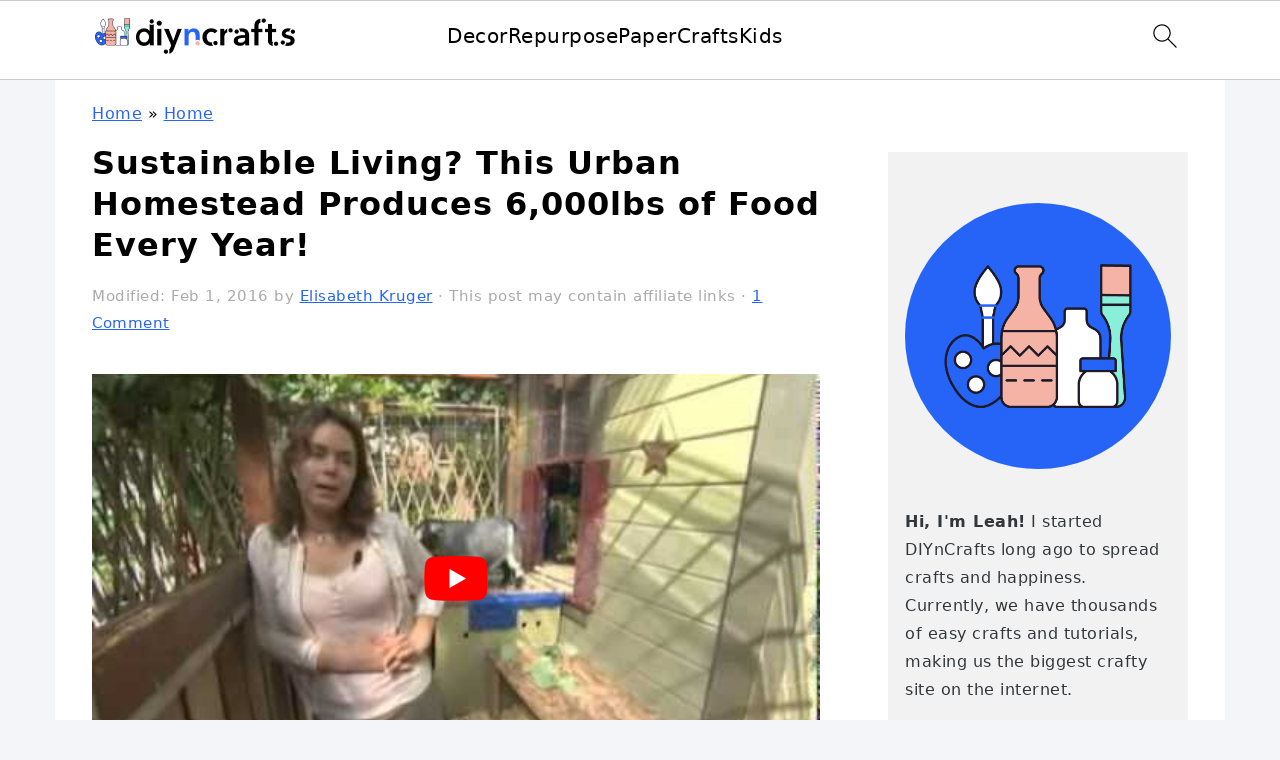

--- FILE ---
content_type: text/html; charset=UTF-8
request_url: https://www.diyncrafts.com/11977/home/sustainable-living-this-urban-homestead-produces-6000lbs-of-food-every-year
body_size: 54705
content:
<!DOCTYPE html>
<html lang="en-US">
<head ><meta charset="UTF-8" /><script>if(navigator.userAgent.match(/MSIE|Internet Explorer/i)||navigator.userAgent.match(/Trident\/7\..*?rv:11/i)){var href=document.location.href;if(!href.match(/[?&]nowprocket/)){if(href.indexOf("?")==-1){if(href.indexOf("#")==-1){document.location.href=href+"?nowprocket=1"}else{document.location.href=href.replace("#","?nowprocket=1#")}}else{if(href.indexOf("#")==-1){document.location.href=href+"&nowprocket=1"}else{document.location.href=href.replace("#","&nowprocket=1#")}}}}</script><script>(()=>{class RocketLazyLoadScripts{constructor(){this.v="2.0.4",this.userEvents=["keydown","keyup","mousedown","mouseup","mousemove","mouseover","mouseout","touchmove","touchstart","touchend","touchcancel","wheel","click","dblclick","input"],this.attributeEvents=["onblur","onclick","oncontextmenu","ondblclick","onfocus","onmousedown","onmouseenter","onmouseleave","onmousemove","onmouseout","onmouseover","onmouseup","onmousewheel","onscroll","onsubmit"]}async t(){this.i(),this.o(),/iP(ad|hone)/.test(navigator.userAgent)&&this.h(),this.u(),this.l(this),this.m(),this.k(this),this.p(this),this._(),await Promise.all([this.R(),this.L()]),this.lastBreath=Date.now(),this.S(this),this.P(),this.D(),this.O(),this.M(),await this.C(this.delayedScripts.normal),await this.C(this.delayedScripts.defer),await this.C(this.delayedScripts.async),await this.T(),await this.F(),await this.j(),await this.A(),window.dispatchEvent(new Event("rocket-allScriptsLoaded")),this.everythingLoaded=!0,this.lastTouchEnd&&await new Promise(t=>setTimeout(t,500-Date.now()+this.lastTouchEnd)),this.I(),this.H(),this.U(),this.W()}i(){this.CSPIssue=sessionStorage.getItem("rocketCSPIssue"),document.addEventListener("securitypolicyviolation",t=>{this.CSPIssue||"script-src-elem"!==t.violatedDirective||"data"!==t.blockedURI||(this.CSPIssue=!0,sessionStorage.setItem("rocketCSPIssue",!0))},{isRocket:!0})}o(){window.addEventListener("pageshow",t=>{this.persisted=t.persisted,this.realWindowLoadedFired=!0},{isRocket:!0}),window.addEventListener("pagehide",()=>{this.onFirstUserAction=null},{isRocket:!0})}h(){let t;function e(e){t=e}window.addEventListener("touchstart",e,{isRocket:!0}),window.addEventListener("touchend",function i(o){o.changedTouches[0]&&t.changedTouches[0]&&Math.abs(o.changedTouches[0].pageX-t.changedTouches[0].pageX)<10&&Math.abs(o.changedTouches[0].pageY-t.changedTouches[0].pageY)<10&&o.timeStamp-t.timeStamp<200&&(window.removeEventListener("touchstart",e,{isRocket:!0}),window.removeEventListener("touchend",i,{isRocket:!0}),"INPUT"===o.target.tagName&&"text"===o.target.type||(o.target.dispatchEvent(new TouchEvent("touchend",{target:o.target,bubbles:!0})),o.target.dispatchEvent(new MouseEvent("mouseover",{target:o.target,bubbles:!0})),o.target.dispatchEvent(new PointerEvent("click",{target:o.target,bubbles:!0,cancelable:!0,detail:1,clientX:o.changedTouches[0].clientX,clientY:o.changedTouches[0].clientY})),event.preventDefault()))},{isRocket:!0})}q(t){this.userActionTriggered||("mousemove"!==t.type||this.firstMousemoveIgnored?"keyup"===t.type||"mouseover"===t.type||"mouseout"===t.type||(this.userActionTriggered=!0,this.onFirstUserAction&&this.onFirstUserAction()):this.firstMousemoveIgnored=!0),"click"===t.type&&t.preventDefault(),t.stopPropagation(),t.stopImmediatePropagation(),"touchstart"===this.lastEvent&&"touchend"===t.type&&(this.lastTouchEnd=Date.now()),"click"===t.type&&(this.lastTouchEnd=0),this.lastEvent=t.type,t.composedPath&&t.composedPath()[0].getRootNode()instanceof ShadowRoot&&(t.rocketTarget=t.composedPath()[0]),this.savedUserEvents.push(t)}u(){this.savedUserEvents=[],this.userEventHandler=this.q.bind(this),this.userEvents.forEach(t=>window.addEventListener(t,this.userEventHandler,{passive:!1,isRocket:!0})),document.addEventListener("visibilitychange",this.userEventHandler,{isRocket:!0})}U(){this.userEvents.forEach(t=>window.removeEventListener(t,this.userEventHandler,{passive:!1,isRocket:!0})),document.removeEventListener("visibilitychange",this.userEventHandler,{isRocket:!0}),this.savedUserEvents.forEach(t=>{(t.rocketTarget||t.target).dispatchEvent(new window[t.constructor.name](t.type,t))})}m(){const t="return false",e=Array.from(this.attributeEvents,t=>"data-rocket-"+t),i="["+this.attributeEvents.join("],[")+"]",o="[data-rocket-"+this.attributeEvents.join("],[data-rocket-")+"]",s=(e,i,o)=>{o&&o!==t&&(e.setAttribute("data-rocket-"+i,o),e["rocket"+i]=new Function("event",o),e.setAttribute(i,t))};new MutationObserver(t=>{for(const n of t)"attributes"===n.type&&(n.attributeName.startsWith("data-rocket-")||this.everythingLoaded?n.attributeName.startsWith("data-rocket-")&&this.everythingLoaded&&this.N(n.target,n.attributeName.substring(12)):s(n.target,n.attributeName,n.target.getAttribute(n.attributeName))),"childList"===n.type&&n.addedNodes.forEach(t=>{if(t.nodeType===Node.ELEMENT_NODE)if(this.everythingLoaded)for(const i of[t,...t.querySelectorAll(o)])for(const t of i.getAttributeNames())e.includes(t)&&this.N(i,t.substring(12));else for(const e of[t,...t.querySelectorAll(i)])for(const t of e.getAttributeNames())this.attributeEvents.includes(t)&&s(e,t,e.getAttribute(t))})}).observe(document,{subtree:!0,childList:!0,attributeFilter:[...this.attributeEvents,...e]})}I(){this.attributeEvents.forEach(t=>{document.querySelectorAll("[data-rocket-"+t+"]").forEach(e=>{this.N(e,t)})})}N(t,e){const i=t.getAttribute("data-rocket-"+e);i&&(t.setAttribute(e,i),t.removeAttribute("data-rocket-"+e))}k(t){Object.defineProperty(HTMLElement.prototype,"onclick",{get(){return this.rocketonclick||null},set(e){this.rocketonclick=e,this.setAttribute(t.everythingLoaded?"onclick":"data-rocket-onclick","this.rocketonclick(event)")}})}S(t){function e(e,i){let o=e[i];e[i]=null,Object.defineProperty(e,i,{get:()=>o,set(s){t.everythingLoaded?o=s:e["rocket"+i]=o=s}})}e(document,"onreadystatechange"),e(window,"onload"),e(window,"onpageshow");try{Object.defineProperty(document,"readyState",{get:()=>t.rocketReadyState,set(e){t.rocketReadyState=e},configurable:!0}),document.readyState="loading"}catch(t){console.log("WPRocket DJE readyState conflict, bypassing")}}l(t){this.originalAddEventListener=EventTarget.prototype.addEventListener,this.originalRemoveEventListener=EventTarget.prototype.removeEventListener,this.savedEventListeners=[],EventTarget.prototype.addEventListener=function(e,i,o){o&&o.isRocket||!t.B(e,this)&&!t.userEvents.includes(e)||t.B(e,this)&&!t.userActionTriggered||e.startsWith("rocket-")||t.everythingLoaded?t.originalAddEventListener.call(this,e,i,o):(t.savedEventListeners.push({target:this,remove:!1,type:e,func:i,options:o}),"mouseenter"!==e&&"mouseleave"!==e||t.originalAddEventListener.call(this,e,t.savedUserEvents.push,o))},EventTarget.prototype.removeEventListener=function(e,i,o){o&&o.isRocket||!t.B(e,this)&&!t.userEvents.includes(e)||t.B(e,this)&&!t.userActionTriggered||e.startsWith("rocket-")||t.everythingLoaded?t.originalRemoveEventListener.call(this,e,i,o):t.savedEventListeners.push({target:this,remove:!0,type:e,func:i,options:o})}}J(t,e){this.savedEventListeners=this.savedEventListeners.filter(i=>{let o=i.type,s=i.target||window;return e!==o||t!==s||(this.B(o,s)&&(i.type="rocket-"+o),this.$(i),!1)})}H(){EventTarget.prototype.addEventListener=this.originalAddEventListener,EventTarget.prototype.removeEventListener=this.originalRemoveEventListener,this.savedEventListeners.forEach(t=>this.$(t))}$(t){t.remove?this.originalRemoveEventListener.call(t.target,t.type,t.func,t.options):this.originalAddEventListener.call(t.target,t.type,t.func,t.options)}p(t){let e;function i(e){return t.everythingLoaded?e:e.split(" ").map(t=>"load"===t||t.startsWith("load.")?"rocket-jquery-load":t).join(" ")}function o(o){function s(e){const s=o.fn[e];o.fn[e]=o.fn.init.prototype[e]=function(){return this[0]===window&&t.userActionTriggered&&("string"==typeof arguments[0]||arguments[0]instanceof String?arguments[0]=i(arguments[0]):"object"==typeof arguments[0]&&Object.keys(arguments[0]).forEach(t=>{const e=arguments[0][t];delete arguments[0][t],arguments[0][i(t)]=e})),s.apply(this,arguments),this}}if(o&&o.fn&&!t.allJQueries.includes(o)){const e={DOMContentLoaded:[],"rocket-DOMContentLoaded":[]};for(const t in e)document.addEventListener(t,()=>{e[t].forEach(t=>t())},{isRocket:!0});o.fn.ready=o.fn.init.prototype.ready=function(i){function s(){parseInt(o.fn.jquery)>2?setTimeout(()=>i.bind(document)(o)):i.bind(document)(o)}return"function"==typeof i&&(t.realDomReadyFired?!t.userActionTriggered||t.fauxDomReadyFired?s():e["rocket-DOMContentLoaded"].push(s):e.DOMContentLoaded.push(s)),o([])},s("on"),s("one"),s("off"),t.allJQueries.push(o)}e=o}t.allJQueries=[],o(window.jQuery),Object.defineProperty(window,"jQuery",{get:()=>e,set(t){o(t)}})}P(){const t=new Map;document.write=document.writeln=function(e){const i=document.currentScript,o=document.createRange(),s=i.parentElement;let n=t.get(i);void 0===n&&(n=i.nextSibling,t.set(i,n));const c=document.createDocumentFragment();o.setStart(c,0),c.appendChild(o.createContextualFragment(e)),s.insertBefore(c,n)}}async R(){return new Promise(t=>{this.userActionTriggered?t():this.onFirstUserAction=t})}async L(){return new Promise(t=>{document.addEventListener("DOMContentLoaded",()=>{this.realDomReadyFired=!0,t()},{isRocket:!0})})}async j(){return this.realWindowLoadedFired?Promise.resolve():new Promise(t=>{window.addEventListener("load",t,{isRocket:!0})})}M(){this.pendingScripts=[];this.scriptsMutationObserver=new MutationObserver(t=>{for(const e of t)e.addedNodes.forEach(t=>{"SCRIPT"!==t.tagName||t.noModule||t.isWPRocket||this.pendingScripts.push({script:t,promise:new Promise(e=>{const i=()=>{const i=this.pendingScripts.findIndex(e=>e.script===t);i>=0&&this.pendingScripts.splice(i,1),e()};t.addEventListener("load",i,{isRocket:!0}),t.addEventListener("error",i,{isRocket:!0}),setTimeout(i,1e3)})})})}),this.scriptsMutationObserver.observe(document,{childList:!0,subtree:!0})}async F(){await this.X(),this.pendingScripts.length?(await this.pendingScripts[0].promise,await this.F()):this.scriptsMutationObserver.disconnect()}D(){this.delayedScripts={normal:[],async:[],defer:[]},document.querySelectorAll("script[type$=rocketlazyloadscript]").forEach(t=>{t.hasAttribute("data-rocket-src")?t.hasAttribute("async")&&!1!==t.async?this.delayedScripts.async.push(t):t.hasAttribute("defer")&&!1!==t.defer||"module"===t.getAttribute("data-rocket-type")?this.delayedScripts.defer.push(t):this.delayedScripts.normal.push(t):this.delayedScripts.normal.push(t)})}async _(){await this.L();let t=[];document.querySelectorAll("script[type$=rocketlazyloadscript][data-rocket-src]").forEach(e=>{let i=e.getAttribute("data-rocket-src");if(i&&!i.startsWith("data:")){i.startsWith("//")&&(i=location.protocol+i);try{const o=new URL(i).origin;o!==location.origin&&t.push({src:o,crossOrigin:e.crossOrigin||"module"===e.getAttribute("data-rocket-type")})}catch(t){}}}),t=[...new Map(t.map(t=>[JSON.stringify(t),t])).values()],this.Y(t,"preconnect")}async G(t){if(await this.K(),!0!==t.noModule||!("noModule"in HTMLScriptElement.prototype))return new Promise(e=>{let i;function o(){(i||t).setAttribute("data-rocket-status","executed"),e()}try{if(navigator.userAgent.includes("Firefox/")||""===navigator.vendor||this.CSPIssue)i=document.createElement("script"),[...t.attributes].forEach(t=>{let e=t.nodeName;"type"!==e&&("data-rocket-type"===e&&(e="type"),"data-rocket-src"===e&&(e="src"),i.setAttribute(e,t.nodeValue))}),t.text&&(i.text=t.text),t.nonce&&(i.nonce=t.nonce),i.hasAttribute("src")?(i.addEventListener("load",o,{isRocket:!0}),i.addEventListener("error",()=>{i.setAttribute("data-rocket-status","failed-network"),e()},{isRocket:!0}),setTimeout(()=>{i.isConnected||e()},1)):(i.text=t.text,o()),i.isWPRocket=!0,t.parentNode.replaceChild(i,t);else{const i=t.getAttribute("data-rocket-type"),s=t.getAttribute("data-rocket-src");i?(t.type=i,t.removeAttribute("data-rocket-type")):t.removeAttribute("type"),t.addEventListener("load",o,{isRocket:!0}),t.addEventListener("error",i=>{this.CSPIssue&&i.target.src.startsWith("data:")?(console.log("WPRocket: CSP fallback activated"),t.removeAttribute("src"),this.G(t).then(e)):(t.setAttribute("data-rocket-status","failed-network"),e())},{isRocket:!0}),s?(t.fetchPriority="high",t.removeAttribute("data-rocket-src"),t.src=s):t.src="data:text/javascript;base64,"+window.btoa(unescape(encodeURIComponent(t.text)))}}catch(i){t.setAttribute("data-rocket-status","failed-transform"),e()}});t.setAttribute("data-rocket-status","skipped")}async C(t){const e=t.shift();return e?(e.isConnected&&await this.G(e),this.C(t)):Promise.resolve()}O(){this.Y([...this.delayedScripts.normal,...this.delayedScripts.defer,...this.delayedScripts.async],"preload")}Y(t,e){this.trash=this.trash||[];let i=!0;var o=document.createDocumentFragment();t.forEach(t=>{const s=t.getAttribute&&t.getAttribute("data-rocket-src")||t.src;if(s&&!s.startsWith("data:")){const n=document.createElement("link");n.href=s,n.rel=e,"preconnect"!==e&&(n.as="script",n.fetchPriority=i?"high":"low"),t.getAttribute&&"module"===t.getAttribute("data-rocket-type")&&(n.crossOrigin=!0),t.crossOrigin&&(n.crossOrigin=t.crossOrigin),t.integrity&&(n.integrity=t.integrity),t.nonce&&(n.nonce=t.nonce),o.appendChild(n),this.trash.push(n),i=!1}}),document.head.appendChild(o)}W(){this.trash.forEach(t=>t.remove())}async T(){try{document.readyState="interactive"}catch(t){}this.fauxDomReadyFired=!0;try{await this.K(),this.J(document,"readystatechange"),document.dispatchEvent(new Event("rocket-readystatechange")),await this.K(),document.rocketonreadystatechange&&document.rocketonreadystatechange(),await this.K(),this.J(document,"DOMContentLoaded"),document.dispatchEvent(new Event("rocket-DOMContentLoaded")),await this.K(),this.J(window,"DOMContentLoaded"),window.dispatchEvent(new Event("rocket-DOMContentLoaded"))}catch(t){console.error(t)}}async A(){try{document.readyState="complete"}catch(t){}try{await this.K(),this.J(document,"readystatechange"),document.dispatchEvent(new Event("rocket-readystatechange")),await this.K(),document.rocketonreadystatechange&&document.rocketonreadystatechange(),await this.K(),this.J(window,"load"),window.dispatchEvent(new Event("rocket-load")),await this.K(),window.rocketonload&&window.rocketonload(),await this.K(),this.allJQueries.forEach(t=>t(window).trigger("rocket-jquery-load")),await this.K(),this.J(window,"pageshow");const t=new Event("rocket-pageshow");t.persisted=this.persisted,window.dispatchEvent(t),await this.K(),window.rocketonpageshow&&window.rocketonpageshow({persisted:this.persisted})}catch(t){console.error(t)}}async K(){Date.now()-this.lastBreath>45&&(await this.X(),this.lastBreath=Date.now())}async X(){return document.hidden?new Promise(t=>setTimeout(t)):new Promise(t=>requestAnimationFrame(t))}B(t,e){return e===document&&"readystatechange"===t||(e===document&&"DOMContentLoaded"===t||(e===window&&"DOMContentLoaded"===t||(e===window&&"load"===t||e===window&&"pageshow"===t)))}static run(){(new RocketLazyLoadScripts).t()}}RocketLazyLoadScripts.run()})();</script>

<meta name="viewport" content="width=device-width, initial-scale=1" />
<meta name='robots' content='index, follow, max-image-preview:large, max-snippet:-1, max-video-preview:-1' />

	<!-- This site is optimized with the Yoast SEO Premium plugin v26.6 (Yoast SEO v26.6) - https://yoast.com/wordpress/plugins/seo/ -->
	<title>Sustainable Living? This Urban Homestead Produces 6,000lbs of Food Every Year! - DIY &amp; Crafts</title>
<style id="wpr-usedcss">html{font-family:sans-serif;-webkit-text-size-adjust:100%;-ms-text-size-adjust:100%}body{margin:0}article,aside,figcaption,figure,footer,header,main,menu,nav{display:block}progress,video{display:inline-block;vertical-align:baseline}[hidden],template{display:none}a{background-color:transparent}a:active,a:hover{outline:0}small{font-size:80%}img{border:0}svg:not(:root){overflow:hidden}figure{margin:20px 0}code{font-family:monospace,monospace;font-size:1em;white-space:pre-line;box-shadow:1px 1px 3px #ccc;padding:17px;margin:17px 0}button,input,select,textarea{color:inherit;font:inherit;margin:0}button{overflow:visible}button,select{text-transform:none;font-family:sans-serif}button,input[type=submit]{cursor:pointer;-webkit-appearance:button}button::-moz-focus-inner,input::-moz-focus-inner{border:0;padding:0}input{line-height:normal}input[type=checkbox]{-moz-box-sizing:border-box;-webkit-box-sizing:border-box;box-sizing:border-box;padding:0}input[type=number]::-webkit-inner-spin-button,input[type=number]::-webkit-outer-spin-button{height:auto}input[type=search]{-moz-box-sizing:content-box;-webkit-box-sizing:content-box;box-sizing:content-box;-webkit-appearance:textfield}input[type=search]::-webkit-search-cancel-button,input[type=search]::-webkit-search-decoration{-webkit-appearance:none}textarea{overflow:auto}table{border-collapse:collapse;border-spacing:0}*,input[type=search]{-moz-box-sizing:border-box;-webkit-box-sizing:border-box;box-sizing:border-box}.comment-respond:after,.entry-content:after,.entry:after,.nav-primary:after,.site-container:after,.site-footer:after,.site-header:after,.site-inner:after,.widget-area:after,.wrap:after{clear:both;content:" ";display:table}body{background:#fff;color:#010101;font-family:Muli,Arial,Helvetica,sans-serif;font-size:100%;font-weight:300;letter-spacing:.5px;line-height:1.8}::-moz-selection{background:#111;color:#fff}::selection{background:#111;color:#fff}a{color:#fb6a4a;text-decoration:none}.single .content a,.site-footer a,aside a{text-decoration:underline}a:focus,a:hover{opacity:.7}p{margin:5px 0 15px;padding:0}strong{font-weight:700}ol,ul{margin:0;padding:0}h1,h2,h3{font-family:Karla,Arial,Helvetica,sans-serif;font-weight:700;letter-spacing:3px;line-height:1.3;margin:37px 0 21px;padding:0;text-transform:uppercase}h1 a{font-style:normal}h1{font-size:2em}h2{font-size:1.625em}h3{font-size:1.375em}.wp-caption,iframe,img,object,video{max-width:100%}img{height:auto}input,select,textarea{border:1px solid #eee;-webkit-box-shadow:0 0 0 #fff;-webkit-box-shadow:0 0 0 #fff;box-shadow:0 0 0 #fff;color:#333;font-weight:300;letter-spacing:.5px;padding:10px;width:100%}input:focus,textarea:focus{outline:0}::-moz-placeholder{color:#000}::-webkit-input-placeholder{color:#000}button,input[type=submit]{background:#010101;border:1px solid #010101;-webkit-box-shadow:none;box-shadow:none;color:#fff;cursor:pointer;font-family:Karla,Arial,Helvetica,sans-serif;font-style:normal;font-weight:700;letter-spacing:2px;padding:7px 17px;text-transform:uppercase;width:auto}input[type=submit]{letter-spacing:2px}button:focus,button:hover,input:focus[type=submit],input:hover[type=submit]{background:#fff;color:#010101}input[type=search]::-webkit-search-cancel-button,input[type=search]::-webkit-search-results-button{display:none}.site-container{margin:0 auto}.content-sidebar-wrap,.site-inner,.wrap{margin:0 auto;max-width:1170px}.site-inner{background:#fff;margin:0 auto;padding:15px 37px}.content{float:right;width:720px}.content-sidebar .content{float:left}.sidebar-primary{float:right;width:300px}.search-form{background:#fff;border:1px solid #eee;padding:10px}.search-form input{background:url("https://cdn.diyncrafts.com/wp-content/themes/foodiepro-v444/images/search.svg") center right no-repeat #fff;-webkit-background-size:contain;background-size:contain;border:0;padding:0}.search-form input[type=submit]{border:0;clip:rect(0,0,0,0);height:1px;margin:-1px;padding:0;position:absolute;width:1px}.aligncenter,.aligncenter img{display:block;margin:0 auto 22px}.wp-caption-text{font-style:italic;margin:0;text-align:center}.wp-caption{max-width:100%!important}.breadcrumb{margin-bottom:20px}.entry-title{margin:0 0 17px;word-wrap:break-word}.entry-title a,h1.entry-title{color:#010101;text-decoration:none}.entry-title a:hover{opacity:.7}figcaption{text-align:center}.screen-reader-shortcut,.screen-reader-text,.screen-reader-text span{background:#fff;border:0;clip:rect(0,0,0,0);color:#333;height:1px;overflow:hidden;position:absolute!important;width:1px}.screen-reader-shortcut:focus,.screen-reader-text:focus{-webkit-box-shadow:0 0 2px 2px rgba(0,0,0,.6);box-shadow:0 0 2px 2px rgba(0,0,0,.6);clip:auto!important;display:block;font-size:1em;font-weight:700;height:auto;padding:15px 23px 14px;text-decoration:none;width:auto;z-index:100000}.genesis-skip-link li{height:0;list-style:none;width:0}img[data-lazy-src]{opacity:0}img.lazyloaded{opacity:1}.title-area{display:inline-block;margin:0;padding:17px 0;width:320px}.site-title{line-height:.8;margin:0;text-transform:uppercase}.site-title a{color:#010101;font-style:normal}.site-title a:focus,.site-title a:hover{color:#010101}.header-full-width .site-title,.header-full-width .title-area{text-align:center;width:100%}.site-title img{max-width:100%}.site-header .widget-area,.site-header .widget-area .genesis-nav-menu{float:right;max-width:710px;text-align:right}.site-header .widget-area .genesis-nav-menu{border:0;margin:31px 0 0;padding:0}.genesis-nav-menu{background:#fff;border-bottom:1px solid #eee;border-top:1px solid #eee;clear:both;font-family:Karla,Arial,Helvetica,sans-serif;font-weight:400;letter-spacing:2px;padding:7px 0;text-align:center;width:100%}.genesis-nav-menu aside{display:inline-block;height:32px;vertical-align:middle;width:auto}.genesis-nav-menu .menu-item{display:inline-block;margin:0;padding:0;text-align:left}.genesis-nav-menu a{color:#010101;display:block;padding:17px 21px;position:relative;text-decoration:none;text-transform:uppercase;min-height:52px}.genesis-nav-menu a:focus,.genesis-nav-menu a:hover{color:#fb6a4a}.genesis-nav-menu .sub-menu{border-bottom:5px solid #010101;opacity:0;position:absolute;left:-9999px;width:230px;z-index:2000}.genesis-nav-menu .sub-menu a{background-color:#fff;letter-spacing:1px;padding:20px;position:relative;width:230px}.genesis-nav-menu .sub-menu .sub-menu{margin:-52px 0 0 200px}.genesis-nav-menu .menu-item:focus,.genesis-nav-menu .menu-item:hover{position:static}.genesis-nav-menu .sub-menu a:focus,.genesis-nav-menu .sub-menu a:hover{background:#010101;color:#fff}.genesis-nav-menu .menu-item:focus>.sub-menu,.genesis-nav-menu .menu-item:hover>.sub-menu{opacity:1;left:auto}.genesis-nav-menu .search-form{display:inline-block;margin-left:27px;vertical-align:middle;width:auto}.sidebar .menu-item a{text-decoration:none}.site-header .sub-menu{border-top:1px solid #eee;margin:0 0 20px}.site-header .sub-menu .sub-menu{margin-top:-55px}.nav-primary{margin:0}.entry{margin-bottom:37px}.entry-content ol,.entry-content p,.entry-content ul{margin-bottom:37px}.entry-content ol li,.entry-content ul li{margin:0 0 17px 37px}.entry-content ol li{list-style-type:decimal}.entry-content ul li{list-style-type:disc}.entry-content .wp-caption p,.entry-content ol ol,.entry-content ul ul{margin-bottom:37px}.entry-header{color:#555;margin:0 0 37px}.entry-meta a{color:#555;text-decoration:underline}.entry-footer .entry-meta{border-top:1px solid #eee;padding:37px 0}.comment-respond,.entry-comments{padding:37px 0}.comment-respond,.entry-comments{margin:0 0 37px}.comment-respond h3,.entry-comments h3{color:#010101}.comment-author,.comment-meta{display:inline-block;margin:0 17px 0 0}.comment-respond input[type=email],.comment-respond input[type=text],.comment-respond input[type=url]{width:50%}.comment-respond label{display:block;margin-right:12px}.comment-list{border-top:1px solid #eee}.comment-list li{list-style-type:none;margin:37px 0 0;padding:0}.comment-list article{padding:17px;overflow:auto;border-bottom:1px solid #f7f7f7}.comment-header{margin:0 0 17px}.comment-reply a{color:#555;border:1px solid #ccc;border-radius:5px;padding:7px;float:right;display:block;letter-spacing:2px;text-transform:uppercase;text-decoration:none!important}.comment-meta{margin:0}.comment-meta{margin:0;float:right}.comment-time,.comment-time a{color:#555}.comment-content{overflow-wrap:break-word}.comment-author-name{font-weight:700}.sidebar p:last-child,.sidebar ul{margin:0}.sidebar li{list-style-type:none;margin-bottom:6px;padding:0;word-wrap:break-word}.sidebar>ul li:before{content:"\00BB \0020";padding-right:7px}.sidebar>ul>li:last-child{margin-bottom:0}.sidebar a{font-weight:700}.sidebar .search-form{width:100%}.sidebar a img{margin-bottom:0}.site-footer{color:#555;letter-spacing:2px;padding:27px 0;text-align:center}.site-footer a{color:#555}.site-footer p{margin:0}@media only screen and (min-width:1200px){.comment-time,.comment-time a{font-size:.8em}#breadcrumbs,.entry-meta,aside{font-size:.8em}}@media only screen and (max-width:1200px){.site-inner,.wrap{max-width:1040px;overflow:hidden}.content,.site-header .widget-area{width:620px}.genesis-nav-menu a{padding:17px}.sidebar-primary{width:300px}}@media only screen and (max-width:1023px){.content,.sidebar-primary,.site-header .widget-area,.site-inner,.title-area,.wrap{width:100%}.site-inner{padding-left:5%;padding-right:5%}.comment-respond,.entry,.entry-comments,.entry-footer .entry-meta,.site-header{padding:10px 0}.genesis-nav-menu li,.site-header .search-form,.site-header ul.genesis-nav-menu{float:none}.genesis-nav-menu,.site-header .search-form,.site-header .title-area,.site-title{text-align:center}.site-header .search-form{margin:17px auto}.entry-footer .entry-meta{margin:0;padding-top:12px}}@media only screen and (max-width:940px){nav{display:none;position:relative}#genesis-nav-primary{border-bottom:2px solid #ccc}.genesis-nav-menu{border:none}.genesis-nav-menu .menu-item{border-bottom:1px solid #eee;display:block;position:relative;text-align:left}.genesis-nav-menu .menu-item:focus,.genesis-nav-menu .menu-item:hover{position:relative}.genesis-nav-menu .sub-menu{border-top:1px solid #eee;clear:both;display:none;opacity:1;position:static;width:100%}.genesis-nav-menu .sub-menu .menu-item:last-child{border-bottom:none}.genesis-nav-menu .sub-menu a{border:none;padding:16px 22px;position:relative;width:auto}.genesis-nav-menu .sub-menu a:focus,.genesis-nav-menu .sub-menu a:hover{background:#101010;opacity:1}.genesis-nav-menu .sub-menu .sub-menu{margin:0}.genesis-nav-menu .sub-menu .sub-menu a{padding-left:30px}.genesis-nav-menu .sub-menu .sub-menu .sub-menu a{padding-left:40px}.site-header .widget-area,.site-header .widget-area .genesis-nav-menu{width:100%}.genesis-nav-menu .search-form{border:0;float:right;width:100%;padding:20px 10px}nav#breadcrumbs{display:block}}body{background:#f3f5f8}.entry-content a,.entry-meta a,.site-footer a,a{color:#2564f7}.entry-meta a:hover,.site-footer a:hover,a:hover{color:#f5b3a5}button{background:#89efd8}button{border-color:#89efd8}button:hover{background:#89efd8;color:#fff}:where(.wp-block-button__link){border-radius:9999px;box-shadow:none;padding:calc(.667em + 2px) calc(1.333em + 2px);text-decoration:none}:root :where(.wp-block-button .wp-block-button__link.is-style-outline),:root :where(.wp-block-button.is-style-outline>.wp-block-button__link){border:2px solid;padding:.667em 1.333em}:root :where(.wp-block-button .wp-block-button__link.is-style-outline:not(.has-text-color)),:root :where(.wp-block-button.is-style-outline>.wp-block-button__link:not(.has-text-color)){color:currentColor}:root :where(.wp-block-button .wp-block-button__link.is-style-outline:not(.has-background)),:root :where(.wp-block-button.is-style-outline>.wp-block-button__link:not(.has-background)){background-color:initial;background-image:none}:where(.wp-block-calendar table:not(.has-background) th){background:#ddd}.wp-block-categories{box-sizing:border-box}.wp-block-categories.wp-block-categories-dropdown.aligncenter{text-align:center}.wp-block-columns{align-items:normal!important;box-sizing:border-box;display:flex;flex-wrap:wrap!important}@media (min-width:782px){.wp-block-columns{flex-wrap:nowrap!important}}@media (max-width:781px){.wp-block-columns:not(.is-not-stacked-on-mobile)>.wp-block-column{flex-basis:100%!important}}@media (min-width:782px){.wp-block-columns:not(.is-not-stacked-on-mobile)>.wp-block-column{flex-basis:0;flex-grow:1}}:where(.wp-block-columns){margin-bottom:1.75em}:where(.wp-block-columns.has-background){padding:1.25em 2.375em}.wp-block-column{flex-grow:1;min-width:0;overflow-wrap:break-word;word-break:break-word}:where(.wp-block-post-comments input[type=submit]){border:none}:where(.wp-block-cover-image:not(.has-text-color)),:where(.wp-block-cover:not(.has-text-color)){color:#fff}:where(.wp-block-cover-image.is-light:not(.has-text-color)),:where(.wp-block-cover.is-light:not(.has-text-color)){color:#000}:root :where(.wp-block-cover h1:not(.has-text-color)),:root :where(.wp-block-cover h2:not(.has-text-color)),:root :where(.wp-block-cover h3:not(.has-text-color)),:root :where(.wp-block-cover h4:not(.has-text-color)),:root :where(.wp-block-cover h5:not(.has-text-color)),:root :where(.wp-block-cover h6:not(.has-text-color)),:root :where(.wp-block-cover p:not(.has-text-color)){color:inherit}:where(.wp-block-file){margin-bottom:1.5em}:where(.wp-block-file__button){border-radius:2em;display:inline-block;padding:.5em 1em}:where(.wp-block-file__button):is(a):active,:where(.wp-block-file__button):is(a):focus,:where(.wp-block-file__button):is(a):hover,:where(.wp-block-file__button):is(a):visited{box-shadow:none;color:#fff;opacity:.85;text-decoration:none}.wp-block-group{box-sizing:border-box}:where(.wp-block-group.wp-block-group-is-layout-constrained){position:relative}.wp-block-image img{box-sizing:border-box;height:auto;max-width:100%;vertical-align:bottom}.wp-block-image.aligncenter{text-align:center}.wp-block-image .aligncenter,.wp-block-image.aligncenter{display:table}.wp-block-image .aligncenter>figcaption,.wp-block-image.aligncenter>figcaption{caption-side:bottom;display:table-caption}.wp-block-image .aligncenter{margin-left:auto;margin-right:auto}.wp-block-image :where(figcaption){margin-bottom:1em;margin-top:.5em}:root :where(.wp-block-image.is-style-rounded img,.wp-block-image .is-style-rounded img){border-radius:9999px}.wp-block-image figure{margin:0}:where(.wp-block-latest-comments:not([style*=line-height] .wp-block-latest-comments__comment)){line-height:1.1}:where(.wp-block-latest-comments:not([style*=line-height] .wp-block-latest-comments__comment-excerpt p)){line-height:1.8}:root :where(.wp-block-latest-posts.is-grid){padding:0}:root :where(.wp-block-latest-posts.wp-block-latest-posts__list){padding-left:0}ol,ul{box-sizing:border-box}:root :where(ul.has-background,ol.has-background){padding:1.25em 2.375em}:where(.wp-block-navigation.has-background .wp-block-navigation-item a:not(.wp-element-button)),:where(.wp-block-navigation.has-background .wp-block-navigation-submenu a:not(.wp-element-button)){padding:.5em 1em}:where(.wp-block-navigation .wp-block-navigation__submenu-container .wp-block-navigation-item a:not(.wp-element-button)),:where(.wp-block-navigation .wp-block-navigation__submenu-container .wp-block-navigation-submenu a:not(.wp-element-button)),:where(.wp-block-navigation .wp-block-navigation__submenu-container .wp-block-navigation-submenu button.wp-block-navigation-item__content),:where(.wp-block-navigation .wp-block-navigation__submenu-container .wp-block-pages-list__item button.wp-block-navigation-item__content){padding:.5em 1em}:root :where(p.has-background){padding:1.25em 2.375em}:where(p.has-text-color:not(.has-link-color)) a{color:inherit}:where(.wp-block-post-comments-form) input:not([type=submit]),:where(.wp-block-post-comments-form) textarea{border:1px solid #949494;font-family:inherit;font-size:1em}:where(.wp-block-post-comments-form) input:where(:not([type=submit]):not([type=checkbox])),:where(.wp-block-post-comments-form) textarea{padding:calc(.667em + 2px)}:where(.wp-block-post-excerpt){margin-bottom:var(--wp--style--block-gap);margin-top:var(--wp--style--block-gap)}:where(.wp-block-preformatted.has-background){padding:1.25em 2.375em}:where(.wp-block-search__button){border:1px solid #ccc;padding:6px 10px}:where(.wp-block-search__input){font-family:inherit;font-size:inherit;font-style:inherit;font-weight:inherit;letter-spacing:inherit;line-height:inherit;text-transform:inherit}:where(.wp-block-search__button-inside .wp-block-search__inside-wrapper){border:1px solid #949494;box-sizing:border-box;padding:4px}:where(.wp-block-search__button-inside .wp-block-search__inside-wrapper) .wp-block-search__input{border:none;border-radius:0;padding:0 4px}:where(.wp-block-search__button-inside .wp-block-search__inside-wrapper) .wp-block-search__input:focus{outline:0}:where(.wp-block-search__button-inside .wp-block-search__inside-wrapper) :where(.wp-block-search__button){padding:4px 8px}:root :where(.wp-block-separator.is-style-dots){height:auto;line-height:1;text-align:center}:root :where(.wp-block-separator.is-style-dots):before{color:currentColor;content:"···";font-family:serif;font-size:1.5em;letter-spacing:2em;padding-left:2em}:root :where(.wp-block-site-logo.is-style-rounded){border-radius:9999px}:root :where(.wp-block-site-title a){color:inherit}:where(.wp-block-social-links:not(.is-style-logos-only)) .wp-social-link{background-color:#f0f0f0;color:#444}:where(.wp-block-social-links:not(.is-style-logos-only)) .wp-social-link-amazon{background-color:#f90;color:#fff}:where(.wp-block-social-links:not(.is-style-logos-only)) .wp-social-link-bandcamp{background-color:#1ea0c3;color:#fff}:where(.wp-block-social-links:not(.is-style-logos-only)) .wp-social-link-behance{background-color:#0757fe;color:#fff}:where(.wp-block-social-links:not(.is-style-logos-only)) .wp-social-link-bluesky{background-color:#0a7aff;color:#fff}:where(.wp-block-social-links:not(.is-style-logos-only)) .wp-social-link-codepen{background-color:#1e1f26;color:#fff}:where(.wp-block-social-links:not(.is-style-logos-only)) .wp-social-link-deviantart{background-color:#02e49b;color:#fff}:where(.wp-block-social-links:not(.is-style-logos-only)) .wp-social-link-dribbble{background-color:#e94c89;color:#fff}:where(.wp-block-social-links:not(.is-style-logos-only)) .wp-social-link-dropbox{background-color:#4280ff;color:#fff}:where(.wp-block-social-links:not(.is-style-logos-only)) .wp-social-link-etsy{background-color:#f45800;color:#fff}:where(.wp-block-social-links:not(.is-style-logos-only)) .wp-social-link-facebook{background-color:#1778f2;color:#fff}:where(.wp-block-social-links:not(.is-style-logos-only)) .wp-social-link-fivehundredpx{background-color:#000;color:#fff}:where(.wp-block-social-links:not(.is-style-logos-only)) .wp-social-link-flickr{background-color:#0461dd;color:#fff}:where(.wp-block-social-links:not(.is-style-logos-only)) .wp-social-link-foursquare{background-color:#e65678;color:#fff}:where(.wp-block-social-links:not(.is-style-logos-only)) .wp-social-link-github{background-color:#24292d;color:#fff}:where(.wp-block-social-links:not(.is-style-logos-only)) .wp-social-link-goodreads{background-color:#eceadd;color:#382110}:where(.wp-block-social-links:not(.is-style-logos-only)) .wp-social-link-google{background-color:#ea4434;color:#fff}:where(.wp-block-social-links:not(.is-style-logos-only)) .wp-social-link-gravatar{background-color:#1d4fc4;color:#fff}:where(.wp-block-social-links:not(.is-style-logos-only)) .wp-social-link-instagram{background-color:#f00075;color:#fff}:where(.wp-block-social-links:not(.is-style-logos-only)) .wp-social-link-lastfm{background-color:#e21b24;color:#fff}:where(.wp-block-social-links:not(.is-style-logos-only)) .wp-social-link-linkedin{background-color:#0d66c2;color:#fff}:where(.wp-block-social-links:not(.is-style-logos-only)) .wp-social-link-mastodon{background-color:#3288d4;color:#fff}:where(.wp-block-social-links:not(.is-style-logos-only)) .wp-social-link-medium{background-color:#000;color:#fff}:where(.wp-block-social-links:not(.is-style-logos-only)) .wp-social-link-meetup{background-color:#f6405f;color:#fff}:where(.wp-block-social-links:not(.is-style-logos-only)) .wp-social-link-patreon{background-color:#000;color:#fff}:where(.wp-block-social-links:not(.is-style-logos-only)) .wp-social-link-pinterest{background-color:#e60122;color:#fff}:where(.wp-block-social-links:not(.is-style-logos-only)) .wp-social-link-pocket{background-color:#ef4155;color:#fff}:where(.wp-block-social-links:not(.is-style-logos-only)) .wp-social-link-reddit{background-color:#ff4500;color:#fff}:where(.wp-block-social-links:not(.is-style-logos-only)) .wp-social-link-skype{background-color:#0478d7;color:#fff}:where(.wp-block-social-links:not(.is-style-logos-only)) .wp-social-link-snapchat{background-color:#fefc00;color:#fff;stroke:#000}:where(.wp-block-social-links:not(.is-style-logos-only)) .wp-social-link-soundcloud{background-color:#ff5600;color:#fff}:where(.wp-block-social-links:not(.is-style-logos-only)) .wp-social-link-spotify{background-color:#1bd760;color:#fff}:where(.wp-block-social-links:not(.is-style-logos-only)) .wp-social-link-telegram{background-color:#2aabee;color:#fff}:where(.wp-block-social-links:not(.is-style-logos-only)) .wp-social-link-threads{background-color:#000;color:#fff}:where(.wp-block-social-links:not(.is-style-logos-only)) .wp-social-link-tiktok{background-color:#000;color:#fff}:where(.wp-block-social-links:not(.is-style-logos-only)) .wp-social-link-tumblr{background-color:#011835;color:#fff}:where(.wp-block-social-links:not(.is-style-logos-only)) .wp-social-link-twitch{background-color:#6440a4;color:#fff}:where(.wp-block-social-links:not(.is-style-logos-only)) .wp-social-link-twitter{background-color:#1da1f2;color:#fff}:where(.wp-block-social-links:not(.is-style-logos-only)) .wp-social-link-vimeo{background-color:#1eb7ea;color:#fff}:where(.wp-block-social-links:not(.is-style-logos-only)) .wp-social-link-vk{background-color:#4680c2;color:#fff}:where(.wp-block-social-links:not(.is-style-logos-only)) .wp-social-link-wordpress{background-color:#3499cd;color:#fff}:where(.wp-block-social-links:not(.is-style-logos-only)) .wp-social-link-whatsapp{background-color:#25d366;color:#fff}:where(.wp-block-social-links:not(.is-style-logos-only)) .wp-social-link-x{background-color:#000;color:#fff}:where(.wp-block-social-links:not(.is-style-logos-only)) .wp-social-link-yelp{background-color:#d32422;color:#fff}:where(.wp-block-social-links:not(.is-style-logos-only)) .wp-social-link-youtube{background-color:red;color:#fff}:where(.wp-block-social-links.is-style-logos-only) .wp-social-link{background:0 0}:where(.wp-block-social-links.is-style-logos-only) .wp-social-link svg{height:1.25em;width:1.25em}:where(.wp-block-social-links.is-style-logos-only) .wp-social-link-amazon{color:#f90}:where(.wp-block-social-links.is-style-logos-only) .wp-social-link-bandcamp{color:#1ea0c3}:where(.wp-block-social-links.is-style-logos-only) .wp-social-link-behance{color:#0757fe}:where(.wp-block-social-links.is-style-logos-only) .wp-social-link-bluesky{color:#0a7aff}:where(.wp-block-social-links.is-style-logos-only) .wp-social-link-codepen{color:#1e1f26}:where(.wp-block-social-links.is-style-logos-only) .wp-social-link-deviantart{color:#02e49b}:where(.wp-block-social-links.is-style-logos-only) .wp-social-link-dribbble{color:#e94c89}:where(.wp-block-social-links.is-style-logos-only) .wp-social-link-dropbox{color:#4280ff}:where(.wp-block-social-links.is-style-logos-only) .wp-social-link-etsy{color:#f45800}:where(.wp-block-social-links.is-style-logos-only) .wp-social-link-facebook{color:#1778f2}:where(.wp-block-social-links.is-style-logos-only) .wp-social-link-fivehundredpx{color:#000}:where(.wp-block-social-links.is-style-logos-only) .wp-social-link-flickr{color:#0461dd}:where(.wp-block-social-links.is-style-logos-only) .wp-social-link-foursquare{color:#e65678}:where(.wp-block-social-links.is-style-logos-only) .wp-social-link-github{color:#24292d}:where(.wp-block-social-links.is-style-logos-only) .wp-social-link-goodreads{color:#382110}:where(.wp-block-social-links.is-style-logos-only) .wp-social-link-google{color:#ea4434}:where(.wp-block-social-links.is-style-logos-only) .wp-social-link-gravatar{color:#1d4fc4}:where(.wp-block-social-links.is-style-logos-only) .wp-social-link-instagram{color:#f00075}:where(.wp-block-social-links.is-style-logos-only) .wp-social-link-lastfm{color:#e21b24}:where(.wp-block-social-links.is-style-logos-only) .wp-social-link-linkedin{color:#0d66c2}:where(.wp-block-social-links.is-style-logos-only) .wp-social-link-mastodon{color:#3288d4}:where(.wp-block-social-links.is-style-logos-only) .wp-social-link-medium{color:#000}:where(.wp-block-social-links.is-style-logos-only) .wp-social-link-meetup{color:#f6405f}:where(.wp-block-social-links.is-style-logos-only) .wp-social-link-patreon{color:#000}:where(.wp-block-social-links.is-style-logos-only) .wp-social-link-pinterest{color:#e60122}:where(.wp-block-social-links.is-style-logos-only) .wp-social-link-pocket{color:#ef4155}:where(.wp-block-social-links.is-style-logos-only) .wp-social-link-reddit{color:#ff4500}:where(.wp-block-social-links.is-style-logos-only) .wp-social-link-skype{color:#0478d7}:where(.wp-block-social-links.is-style-logos-only) .wp-social-link-snapchat{color:#fff;stroke:#000}:where(.wp-block-social-links.is-style-logos-only) .wp-social-link-soundcloud{color:#ff5600}:where(.wp-block-social-links.is-style-logos-only) .wp-social-link-spotify{color:#1bd760}:where(.wp-block-social-links.is-style-logos-only) .wp-social-link-telegram{color:#2aabee}:where(.wp-block-social-links.is-style-logos-only) .wp-social-link-threads{color:#000}:where(.wp-block-social-links.is-style-logos-only) .wp-social-link-tiktok{color:#000}:where(.wp-block-social-links.is-style-logos-only) .wp-social-link-tumblr{color:#011835}:where(.wp-block-social-links.is-style-logos-only) .wp-social-link-twitch{color:#6440a4}:where(.wp-block-social-links.is-style-logos-only) .wp-social-link-twitter{color:#1da1f2}:where(.wp-block-social-links.is-style-logos-only) .wp-social-link-vimeo{color:#1eb7ea}:where(.wp-block-social-links.is-style-logos-only) .wp-social-link-vk{color:#4680c2}:where(.wp-block-social-links.is-style-logos-only) .wp-social-link-whatsapp{color:#25d366}:where(.wp-block-social-links.is-style-logos-only) .wp-social-link-wordpress{color:#3499cd}:where(.wp-block-social-links.is-style-logos-only) .wp-social-link-x{color:#000}:where(.wp-block-social-links.is-style-logos-only) .wp-social-link-yelp{color:#d32422}:where(.wp-block-social-links.is-style-logos-only) .wp-social-link-youtube{color:red}:root :where(.wp-block-social-links .wp-social-link a){padding:.25em}:root :where(.wp-block-social-links.is-style-logos-only .wp-social-link a){padding:0}:root :where(.wp-block-social-links.is-style-pill-shape .wp-social-link a){padding-left:.66667em;padding-right:.66667em}:root :where(.wp-block-tag-cloud.is-style-outline){display:flex;flex-wrap:wrap;gap:1ch}:root :where(.wp-block-tag-cloud.is-style-outline a){border:1px solid;font-size:unset!important;margin-right:0;padding:1ch 2ch;text-decoration:none!important}:where(.wp-block-term-description){margin-bottom:var(--wp--style--block-gap);margin-top:var(--wp--style--block-gap)}:where(pre.wp-block-verse){font-family:inherit}.entry-content{counter-reset:footnotes}:root{--wp--preset--font-size--normal:16px;--wp--preset--font-size--huge:42px}.has-text-align-center{text-align:center}.aligncenter{clear:both}.screen-reader-text{border:0;clip:rect(1px,1px,1px,1px);clip-path:inset(50%);height:1px;margin:-1px;overflow:hidden;padding:0;position:absolute;width:1px;word-wrap:normal!important}.screen-reader-text:focus{background-color:#ddd;clip:auto!important;clip-path:none;color:#444;display:block;font-size:1em;height:auto;left:5px;line-height:normal;padding:15px 23px 14px;text-decoration:none;top:5px;width:auto;z-index:100000}html :where(.has-border-color){border-style:solid}html :where([style*=border-top-color]){border-top-style:solid}html :where([style*=border-right-color]){border-right-style:solid}html :where([style*=border-bottom-color]){border-bottom-style:solid}html :where([style*=border-left-color]){border-left-style:solid}html :where([style*=border-width]){border-style:solid}html :where([style*=border-top-width]){border-top-style:solid}html :where([style*=border-right-width]){border-right-style:solid}html :where([style*=border-bottom-width]){border-bottom-style:solid}html :where([style*=border-left-width]){border-left-style:solid}html :where(img[class*=wp-image-]){height:auto;max-width:100%}:where(figure){margin:0 0 1em}html :where(.is-position-sticky){--wp-admin--admin-bar--position-offset:var(--wp-admin--admin-bar--height,0px)}@media screen and (max-width:600px){html :where(.is-position-sticky){--wp-admin--admin-bar--position-offset:0px}}:root{--wp--preset--aspect-ratio--square:1;--wp--preset--aspect-ratio--4-3:4/3;--wp--preset--aspect-ratio--3-4:3/4;--wp--preset--aspect-ratio--3-2:3/2;--wp--preset--aspect-ratio--2-3:2/3;--wp--preset--aspect-ratio--16-9:16/9;--wp--preset--aspect-ratio--9-16:9/16;--wp--preset--color--black:#000000;--wp--preset--color--cyan-bluish-gray:#abb8c3;--wp--preset--color--white:#ffffff;--wp--preset--color--pale-pink:#f78da7;--wp--preset--color--vivid-red:#cf2e2e;--wp--preset--color--luminous-vivid-orange:#ff6900;--wp--preset--color--luminous-vivid-amber:#fcb900;--wp--preset--color--light-green-cyan:#7bdcb5;--wp--preset--color--vivid-green-cyan:#00d084;--wp--preset--color--pale-cyan-blue:#8ed1fc;--wp--preset--color--vivid-cyan-blue:#0693e3;--wp--preset--color--vivid-purple:#9b51e0;--wp--preset--gradient--vivid-cyan-blue-to-vivid-purple:linear-gradient(135deg,rgba(6, 147, 227, 1) 0%,rgb(155, 81, 224) 100%);--wp--preset--gradient--light-green-cyan-to-vivid-green-cyan:linear-gradient(135deg,rgb(122, 220, 180) 0%,rgb(0, 208, 130) 100%);--wp--preset--gradient--luminous-vivid-amber-to-luminous-vivid-orange:linear-gradient(135deg,rgba(252, 185, 0, 1) 0%,rgba(255, 105, 0, 1) 100%);--wp--preset--gradient--luminous-vivid-orange-to-vivid-red:linear-gradient(135deg,rgba(255, 105, 0, 1) 0%,rgb(207, 46, 46) 100%);--wp--preset--gradient--very-light-gray-to-cyan-bluish-gray:linear-gradient(135deg,rgb(238, 238, 238) 0%,rgb(169, 184, 195) 100%);--wp--preset--gradient--cool-to-warm-spectrum:linear-gradient(135deg,rgb(74, 234, 220) 0%,rgb(151, 120, 209) 20%,rgb(207, 42, 186) 40%,rgb(238, 44, 130) 60%,rgb(251, 105, 98) 80%,rgb(254, 248, 76) 100%);--wp--preset--gradient--blush-light-purple:linear-gradient(135deg,rgb(255, 206, 236) 0%,rgb(152, 150, 240) 100%);--wp--preset--gradient--blush-bordeaux:linear-gradient(135deg,rgb(254, 205, 165) 0%,rgb(254, 45, 45) 50%,rgb(107, 0, 62) 100%);--wp--preset--gradient--luminous-dusk:linear-gradient(135deg,rgb(255, 203, 112) 0%,rgb(199, 81, 192) 50%,rgb(65, 88, 208) 100%);--wp--preset--gradient--pale-ocean:linear-gradient(135deg,rgb(255, 245, 203) 0%,rgb(182, 227, 212) 50%,rgb(51, 167, 181) 100%);--wp--preset--gradient--electric-grass:linear-gradient(135deg,rgb(202, 248, 128) 0%,rgb(113, 206, 126) 100%);--wp--preset--gradient--midnight:linear-gradient(135deg,rgb(2, 3, 129) 0%,rgb(40, 116, 252) 100%);--wp--preset--font-size--small:13px;--wp--preset--font-size--medium:20px;--wp--preset--font-size--large:36px;--wp--preset--font-size--x-large:42px;--wp--preset--spacing--20:0.44rem;--wp--preset--spacing--30:0.67rem;--wp--preset--spacing--40:1rem;--wp--preset--spacing--50:1.5rem;--wp--preset--spacing--60:2.25rem;--wp--preset--spacing--70:3.38rem;--wp--preset--spacing--80:5.06rem;--wp--preset--shadow--natural:6px 6px 9px rgba(0, 0, 0, .2);--wp--preset--shadow--deep:12px 12px 50px rgba(0, 0, 0, .4);--wp--preset--shadow--sharp:6px 6px 0px rgba(0, 0, 0, .2);--wp--preset--shadow--outlined:6px 6px 0px -3px rgba(255, 255, 255, 1),6px 6px rgba(0, 0, 0, 1);--wp--preset--shadow--crisp:6px 6px 0px rgba(0, 0, 0, 1)}:where(.is-layout-flex){gap:.5em}:where(.is-layout-grid){gap:.5em}body .is-layout-flex{display:flex}.is-layout-flex{flex-wrap:wrap;align-items:center}.is-layout-flex>:is(*,div){margin:0}:where(.wp-block-post-template.is-layout-flex){gap:1.25em}:where(.wp-block-post-template.is-layout-grid){gap:1.25em}:where(.wp-block-columns.is-layout-flex){gap:2em}:where(.wp-block-columns.is-layout-grid){gap:2em}:root :where(.wp-block-pullquote){font-size:1.5em;line-height:1.6}body{font-family:-apple-system,system-ui,BlinkMacSystemFont,"Segoe UI",Helvetica,Arial,sans-serif,"Apple Color Emoji","Segoe UI Emoji","Segoe UI Symbol"!important}h1,h2,h3{font-family:-apple-system,system-ui,BlinkMacSystemFont,"Segoe UI",Helvetica,Arial,sans-serif,"Apple Color Emoji","Segoe UI Emoji","Segoe UI Symbol"!important}.category .content a,.single .content a,.site-footer a,aside a{text-decoration:underline}@media only screen and (max-width:335px){.site-inner{padding-left:0;padding-right:0}}#dpsp-content-bottom{margin-top:1.2em}.dpsp-networks-btns-wrapper{margin:0!important;padding:0!important;list-style:none!important}.dpsp-networks-btns-wrapper:after{display:block;clear:both;height:0;content:""}.dpsp-networks-btns-wrapper li{float:left;margin:0;padding:0;border:0;list-style-type:none!important;-webkit-transition:.15s ease-in;-moz-transition:.15s ease-in;-o-transition:.15s ease-in;transition:all .15s ease-in}.dpsp-networks-btns-wrapper li:before{display:none!important}.dpsp-networks-btns-wrapper li:first-child{margin-left:0!important}.dpsp-networks-btns-wrapper .dpsp-network-btn{display:flex;position:relative;-moz-box-sizing:border-box;box-sizing:border-box;width:100%;min-width:40px;height:40px;max-height:40px;padding:0;border:2px solid;border-radius:0;box-shadow:none;font-family:Arial,sans-serif;font-size:14px;font-weight:700;line-height:36px;text-align:center;vertical-align:middle;text-decoration:none!important;text-transform:unset!important;cursor:pointer;-webkit-transition:.15s ease-in;-moz-transition:.15s ease-in;-o-transition:.15s ease-in;transition:all .15s ease-in}.dpsp-networks-btns-wrapper .dpsp-network-btn .dpsp-network-label{padding-right:.5em;padding-left:.5em}.dpsp-networks-btns-wrapper .dpsp-network-btn.dpsp-has-count .dpsp-network-label{padding-right:.25em}@media screen and (max-width:480px){.dpsp-no-labels-mobile .dpsp-network-label{display:none!important}}.dpsp-networks-btns-wrapper .dpsp-network-btn:focus,.dpsp-networks-btns-wrapper .dpsp-network-btn:hover{border:2px solid;outline:0;box-shadow:0 0 0 3px rgba(21,156,228,.4);box-shadow:0 0 0 3px var(--networkHover)}.dpsp-networks-btns-wrapper .dpsp-network-btn:after{display:block;clear:both;height:0;content:""}.dpsp-size-small .dpsp-networks-btns-wrapper:not(.dpsp-networks-btns-sidebar) .dpsp-network-btn.dpsp-no-label .dpsp-network-icon{width:28px}.dpsp-networks-btns-wrapper .dpsp-network-btn .dpsp-network-count{padding-right:.5em;padding-left:.25em;font-size:13px;font-weight:400;white-space:nowrap}.dpsp-networks-btns-wrapper.dpsp-networks-btns-sticky-bar .dpsp-network-btn .dpsp-network-count{padding-left:.5em}.dpsp-networks-btns-wrapper.dpsp-column-5 li{width:20%}.dpsp-has-spacing .dpsp-networks-btns-wrapper.dpsp-column-5 li{width:18.4%}.dpsp-networks-btns-wrapper.dpsp-column-5 li:nth-child(5n){margin-right:0}.dpsp-no-labels .dpsp-networks-btns-wrapper .dpsp-network-btn{padding:0!important;text-align:center}.dpsp-facebook{--networkAccent:#334d87;--networkColor:#3a579a;--networkHover:rgba(51, 77, 135, .4)}.dpsp-networks-btns-wrapper .dpsp-network-btn.dpsp-facebook{border-color:#3a579a;color:#3a579a;background:#3a579a}.dpsp-networks-btns-wrapper .dpsp-network-btn.dpsp-facebook:not(:hover):not(:active){color:#3a579a}.dpsp-networks-btns-wrapper .dpsp-network-btn.dpsp-facebook .dpsp-network-icon{border-color:#3a579a;color:#3a579a;background:#3a579a}.dpsp-networks-btns-wrapper .dpsp-network-btn.dpsp-facebook .dpsp-network-icon.dpsp-network-icon-outlined .dpsp-network-icon-inner>svg{fill:none!important;stroke:var(--customNetworkColor,var(--networkColor,#3a579a));stroke-width:1}.dpsp-networks-btns-wrapper .dpsp-network-btn.dpsp-facebook .dpsp-network-icon .dpsp-network-icon-inner>svg{fill:var(--customNetworkColor,var(--networkColor,#3a579a))}.dpsp-networks-btns-wrapper .dpsp-network-btn.dpsp-facebook .dpsp-network-icon .dpsp-network-icon-inner>svg>svg{fill:var(--customNetworkColor,var(--networkColor,#3a579a));stroke:var(--customNetworkColor,var(--networkColor,#3a579a));stroke-width:1}.dpsp-networks-btns-wrapper .dpsp-network-btn.dpsp-facebook:focus,.dpsp-networks-btns-wrapper .dpsp-network-btn.dpsp-facebook:focus .dpsp-network-icon,.dpsp-networks-btns-wrapper .dpsp-network-btn.dpsp-facebook:hover,.dpsp-networks-btns-wrapper .dpsp-network-btn.dpsp-facebook:hover .dpsp-network-icon{border-color:#334d87;color:#334d87;background:#334d87}.dpsp-networks-btns-wrapper .dpsp-network-btn.dpsp-facebook:focus .dpsp-network-icon .dpsp-network-icon-inner>svg,.dpsp-networks-btns-wrapper .dpsp-network-btn.dpsp-facebook:hover .dpsp-network-icon .dpsp-network-icon-inner>svg{fill:#334d87}.dpsp-networks-btns-wrapper .dpsp-network-btn.dpsp-facebook:focus .dpsp-network-icon .dpsp-network-icon-inner>svg>svg,.dpsp-networks-btns-wrapper .dpsp-network-btn.dpsp-facebook:hover .dpsp-network-icon .dpsp-network-icon-inner>svg>svg{fill:var(--customNetworkHoverColor,var(--networkHover,#334d87));stroke:var(--customNetworkHoverColor,var(--networkHover,#334d87))}.dpsp-x{--networkAccent:#000;--networkColor:#000;--networkHover:rgba(0, 0, 0, .4)}.dpsp-networks-btns-wrapper .dpsp-network-btn.dpsp-x{border-color:#000;color:#000;background:#000}.dpsp-networks-btns-wrapper .dpsp-network-btn.dpsp-x:not(:hover):not(:active){color:#000}.dpsp-networks-btns-wrapper .dpsp-network-btn.dpsp-x .dpsp-network-icon{border-color:#000;color:#000;background:#000}.dpsp-networks-btns-wrapper .dpsp-network-btn.dpsp-x .dpsp-network-icon.dpsp-network-icon-outlined .dpsp-network-icon-inner>svg{fill:none!important;stroke:var(--customNetworkColor,var(--networkColor,#000));stroke-width:1}.dpsp-networks-btns-wrapper .dpsp-network-btn.dpsp-x .dpsp-network-icon .dpsp-network-icon-inner>svg{fill:var(--customNetworkColor,var(--networkColor,#000))}.dpsp-networks-btns-wrapper .dpsp-network-btn.dpsp-x .dpsp-network-icon .dpsp-network-icon-inner>svg>svg{fill:var(--customNetworkColor,var(--networkColor,#000));stroke:var(--customNetworkColor,var(--networkColor,#000));stroke-width:1}.dpsp-networks-btns-wrapper .dpsp-network-btn.dpsp-x:focus,.dpsp-networks-btns-wrapper .dpsp-network-btn.dpsp-x:focus .dpsp-network-icon,.dpsp-networks-btns-wrapper .dpsp-network-btn.dpsp-x:hover,.dpsp-networks-btns-wrapper .dpsp-network-btn.dpsp-x:hover .dpsp-network-icon{border-color:#000;color:#000;background:#000}.dpsp-networks-btns-wrapper .dpsp-network-btn.dpsp-x:focus .dpsp-network-icon .dpsp-network-icon-inner>svg,.dpsp-networks-btns-wrapper .dpsp-network-btn.dpsp-x:hover .dpsp-network-icon .dpsp-network-icon-inner>svg{fill:#000}.dpsp-networks-btns-wrapper .dpsp-network-btn.dpsp-x:focus .dpsp-network-icon .dpsp-network-icon-inner>svg>svg,.dpsp-networks-btns-wrapper .dpsp-network-btn.dpsp-x:hover .dpsp-network-icon .dpsp-network-icon-inner>svg>svg{fill:var(--customNetworkHoverColor,var(--networkHover,#000));stroke:var(--customNetworkHoverColor,var(--networkHover,#000))}.dpsp-pinterest{--networkAccent:#b31e24;--networkColor:#c92228;--networkHover:rgba(179, 30, 36, .4)}.dpsp-networks-btns-wrapper .dpsp-network-btn.dpsp-pinterest{border-color:#c92228;color:#c92228;background:#c92228}.dpsp-networks-btns-wrapper .dpsp-network-btn.dpsp-pinterest:not(:hover):not(:active){color:#c92228}.dpsp-networks-btns-wrapper .dpsp-network-btn.dpsp-pinterest .dpsp-network-icon{border-color:#c92228;color:#c92228;background:#c92228}.dpsp-networks-btns-wrapper .dpsp-network-btn.dpsp-pinterest .dpsp-network-icon.dpsp-network-icon-outlined .dpsp-network-icon-inner>svg{fill:none!important;stroke:var(--customNetworkColor,var(--networkColor,#c92228));stroke-width:1}.dpsp-networks-btns-wrapper .dpsp-network-btn.dpsp-pinterest .dpsp-network-icon .dpsp-network-icon-inner>svg{fill:var(--customNetworkColor,var(--networkColor,#c92228))}.dpsp-networks-btns-wrapper .dpsp-network-btn.dpsp-pinterest .dpsp-network-icon .dpsp-network-icon-inner>svg>svg{fill:var(--customNetworkColor,var(--networkColor,#c92228));stroke:var(--customNetworkColor,var(--networkColor,#c92228));stroke-width:1}.dpsp-networks-btns-wrapper .dpsp-network-btn.dpsp-pinterest:focus,.dpsp-networks-btns-wrapper .dpsp-network-btn.dpsp-pinterest:focus .dpsp-network-icon,.dpsp-networks-btns-wrapper .dpsp-network-btn.dpsp-pinterest:hover,.dpsp-networks-btns-wrapper .dpsp-network-btn.dpsp-pinterest:hover .dpsp-network-icon{border-color:#b31e24;color:#b31e24;background:#b31e24}.dpsp-networks-btns-wrapper .dpsp-network-btn.dpsp-pinterest:focus .dpsp-network-icon .dpsp-network-icon-inner>svg,.dpsp-networks-btns-wrapper .dpsp-network-btn.dpsp-pinterest:hover .dpsp-network-icon .dpsp-network-icon-inner>svg{fill:#b31e24}.dpsp-networks-btns-wrapper .dpsp-network-btn.dpsp-pinterest:focus .dpsp-network-icon .dpsp-network-icon-inner>svg>svg,.dpsp-networks-btns-wrapper .dpsp-network-btn.dpsp-pinterest:hover .dpsp-network-icon .dpsp-network-icon-inner>svg>svg{fill:var(--customNetworkHoverColor,var(--networkHover,#b31e24));stroke:var(--customNetworkHoverColor,var(--networkHover,#b31e24))}.dpsp-whatsapp{--networkAccent:#21c960;--networkColor:#25d366;--networkHover:rgba(33, 201, 96, .4)}.dpsp-networks-btns-wrapper .dpsp-network-btn.dpsp-whatsapp{border-color:#25d366;color:#25d366;background:#25d366}.dpsp-networks-btns-wrapper .dpsp-network-btn.dpsp-whatsapp:not(:hover):not(:active){color:#25d366}.dpsp-networks-btns-wrapper .dpsp-network-btn.dpsp-whatsapp .dpsp-network-icon{border-color:#25d366;color:#25d366;background:#25d366}.dpsp-networks-btns-wrapper .dpsp-network-btn.dpsp-whatsapp .dpsp-network-icon.dpsp-network-icon-outlined .dpsp-network-icon-inner>svg{fill:none!important;stroke:var(--customNetworkColor,var(--networkColor,#25d366));stroke-width:1}.dpsp-networks-btns-wrapper .dpsp-network-btn.dpsp-whatsapp .dpsp-network-icon .dpsp-network-icon-inner>svg{fill:var(--customNetworkColor,var(--networkColor,#25d366))}.dpsp-networks-btns-wrapper .dpsp-network-btn.dpsp-whatsapp .dpsp-network-icon .dpsp-network-icon-inner>svg>svg{fill:var(--customNetworkColor,var(--networkColor,#25d366));stroke:var(--customNetworkColor,var(--networkColor,#25d366));stroke-width:1}.dpsp-networks-btns-wrapper .dpsp-network-btn.dpsp-whatsapp:focus,.dpsp-networks-btns-wrapper .dpsp-network-btn.dpsp-whatsapp:focus .dpsp-network-icon,.dpsp-networks-btns-wrapper .dpsp-network-btn.dpsp-whatsapp:hover,.dpsp-networks-btns-wrapper .dpsp-network-btn.dpsp-whatsapp:hover .dpsp-network-icon{border-color:#21c960;color:#21c960;background:#21c960}.dpsp-networks-btns-wrapper .dpsp-network-btn.dpsp-whatsapp:focus .dpsp-network-icon .dpsp-network-icon-inner>svg,.dpsp-networks-btns-wrapper .dpsp-network-btn.dpsp-whatsapp:hover .dpsp-network-icon .dpsp-network-icon-inner>svg{fill:#21c960}.dpsp-networks-btns-wrapper .dpsp-network-btn.dpsp-whatsapp:focus .dpsp-network-icon .dpsp-network-icon-inner>svg>svg,.dpsp-networks-btns-wrapper .dpsp-network-btn.dpsp-whatsapp:hover .dpsp-network-icon .dpsp-network-icon-inner>svg>svg{fill:var(--customNetworkHoverColor,var(--networkHover,#21c960));stroke:var(--customNetworkHoverColor,var(--networkHover,#21c960))}.dpsp-email{--networkAccent:#239e57;--networkColor:#27ae60;--networkHover:rgba(35, 158, 87, .4)}.dpsp-networks-btns-wrapper .dpsp-network-btn.dpsp-email{border-color:#27ae60;color:#27ae60;background:#27ae60}.dpsp-networks-btns-wrapper .dpsp-network-btn.dpsp-email:not(:hover):not(:active){color:#27ae60}.dpsp-networks-btns-wrapper .dpsp-network-btn.dpsp-email .dpsp-network-icon{border-color:#27ae60;color:#27ae60;background:#27ae60}.dpsp-networks-btns-wrapper .dpsp-network-btn.dpsp-email .dpsp-network-icon.dpsp-network-icon-outlined .dpsp-network-icon-inner>svg{fill:none!important;stroke:var(--customNetworkColor,var(--networkColor,#27ae60));stroke-width:1}.dpsp-networks-btns-wrapper .dpsp-network-btn.dpsp-email .dpsp-network-icon .dpsp-network-icon-inner>svg{fill:var(--customNetworkColor,var(--networkColor,#27ae60))}.dpsp-networks-btns-wrapper .dpsp-network-btn.dpsp-email .dpsp-network-icon .dpsp-network-icon-inner>svg>svg{fill:var(--customNetworkColor,var(--networkColor,#27ae60));stroke:var(--customNetworkColor,var(--networkColor,#27ae60));stroke-width:1}.dpsp-networks-btns-wrapper .dpsp-network-btn.dpsp-email:focus,.dpsp-networks-btns-wrapper .dpsp-network-btn.dpsp-email:focus .dpsp-network-icon,.dpsp-networks-btns-wrapper .dpsp-network-btn.dpsp-email:hover,.dpsp-networks-btns-wrapper .dpsp-network-btn.dpsp-email:hover .dpsp-network-icon{border-color:#239e57;color:#239e57;background:#239e57}.dpsp-networks-btns-wrapper .dpsp-network-btn.dpsp-email:focus .dpsp-network-icon .dpsp-network-icon-inner>svg,.dpsp-networks-btns-wrapper .dpsp-network-btn.dpsp-email:hover .dpsp-network-icon .dpsp-network-icon-inner>svg{fill:#239e57}.dpsp-networks-btns-wrapper .dpsp-network-btn.dpsp-email:focus .dpsp-network-icon .dpsp-network-icon-inner>svg>svg,.dpsp-networks-btns-wrapper .dpsp-network-btn.dpsp-email:hover .dpsp-network-icon .dpsp-network-icon-inner>svg>svg{fill:var(--customNetworkHoverColor,var(--networkHover,#239e57));stroke:var(--customNetworkHoverColor,var(--networkHover,#239e57))}.dpsp-print{--networkAccent:#afb6bb;--networkColor:#bdc3c7;--networkHover:rgba(175, 182, 187, .4)}.dpsp-networks-btns-wrapper .dpsp-network-btn.dpsp-print{border-color:#bdc3c7;color:#bdc3c7;background:#bdc3c7}.dpsp-networks-btns-wrapper .dpsp-network-btn.dpsp-print:not(:hover):not(:active){color:#bdc3c7}.dpsp-networks-btns-wrapper .dpsp-network-btn.dpsp-print .dpsp-network-icon{border-color:#bdc3c7;color:#bdc3c7;background:#bdc3c7}.dpsp-networks-btns-wrapper .dpsp-network-btn.dpsp-print .dpsp-network-icon.dpsp-network-icon-outlined .dpsp-network-icon-inner>svg{fill:none!important;stroke:var(--customNetworkColor,var(--networkColor,#bdc3c7));stroke-width:1}.dpsp-networks-btns-wrapper .dpsp-network-btn.dpsp-print .dpsp-network-icon .dpsp-network-icon-inner>svg{fill:var(--customNetworkColor,var(--networkColor,#bdc3c7))}.dpsp-networks-btns-wrapper .dpsp-network-btn.dpsp-print .dpsp-network-icon .dpsp-network-icon-inner>svg>svg{fill:var(--customNetworkColor,var(--networkColor,#bdc3c7));stroke:var(--customNetworkColor,var(--networkColor,#bdc3c7));stroke-width:1}.dpsp-networks-btns-wrapper .dpsp-network-btn.dpsp-print:focus,.dpsp-networks-btns-wrapper .dpsp-network-btn.dpsp-print:focus .dpsp-network-icon,.dpsp-networks-btns-wrapper .dpsp-network-btn.dpsp-print:hover,.dpsp-networks-btns-wrapper .dpsp-network-btn.dpsp-print:hover .dpsp-network-icon{border-color:#afb6bb;color:#afb6bb;background:#afb6bb}.dpsp-networks-btns-wrapper .dpsp-network-btn.dpsp-print:focus .dpsp-network-icon .dpsp-network-icon-inner>svg,.dpsp-networks-btns-wrapper .dpsp-network-btn.dpsp-print:hover .dpsp-network-icon .dpsp-network-icon-inner>svg{fill:#afb6bb}.dpsp-networks-btns-wrapper .dpsp-network-btn.dpsp-print:focus .dpsp-network-icon .dpsp-network-icon-inner>svg>svg,.dpsp-networks-btns-wrapper .dpsp-network-btn.dpsp-print:hover .dpsp-network-icon .dpsp-network-icon-inner>svg>svg{fill:var(--customNetworkHoverColor,var(--networkHover,#afb6bb));stroke:var(--customNetworkHoverColor,var(--networkHover,#afb6bb))}.dpsp-buffer{--networkAccent:#21282f;--networkColor:#29323b;--networkHover:rgba(33, 40, 47, .4)}.dpsp-networks-btns-wrapper .dpsp-network-btn.dpsp-buffer{border-color:#29323b;color:#29323b;background:#29323b}.dpsp-networks-btns-wrapper .dpsp-network-btn.dpsp-buffer:not(:hover):not(:active){color:#29323b}.dpsp-networks-btns-wrapper .dpsp-network-btn.dpsp-buffer .dpsp-network-icon{border-color:#29323b;color:#29323b;background:#29323b}.dpsp-networks-btns-wrapper .dpsp-network-btn.dpsp-buffer .dpsp-network-icon.dpsp-network-icon-outlined .dpsp-network-icon-inner>svg{fill:none!important;stroke:var(--customNetworkColor,var(--networkColor,#29323b));stroke-width:1}.dpsp-networks-btns-wrapper .dpsp-network-btn.dpsp-buffer .dpsp-network-icon .dpsp-network-icon-inner>svg{fill:var(--customNetworkColor,var(--networkColor,#29323b))}.dpsp-networks-btns-wrapper .dpsp-network-btn.dpsp-buffer .dpsp-network-icon .dpsp-network-icon-inner>svg>svg{fill:var(--customNetworkColor,var(--networkColor,#29323b));stroke:var(--customNetworkColor,var(--networkColor,#29323b));stroke-width:1}.dpsp-networks-btns-wrapper .dpsp-network-btn.dpsp-buffer:focus,.dpsp-networks-btns-wrapper .dpsp-network-btn.dpsp-buffer:focus .dpsp-network-icon,.dpsp-networks-btns-wrapper .dpsp-network-btn.dpsp-buffer:hover,.dpsp-networks-btns-wrapper .dpsp-network-btn.dpsp-buffer:hover .dpsp-network-icon{border-color:#21282f;color:#21282f;background:#21282f}.dpsp-networks-btns-wrapper .dpsp-network-btn.dpsp-buffer:focus .dpsp-network-icon .dpsp-network-icon-inner>svg,.dpsp-networks-btns-wrapper .dpsp-network-btn.dpsp-buffer:hover .dpsp-network-icon .dpsp-network-icon-inner>svg{fill:#21282f}.dpsp-networks-btns-wrapper .dpsp-network-btn.dpsp-buffer:focus .dpsp-network-icon .dpsp-network-icon-inner>svg>svg,.dpsp-networks-btns-wrapper .dpsp-network-btn.dpsp-buffer:hover .dpsp-network-icon .dpsp-network-icon-inner>svg>svg{fill:var(--customNetworkHoverColor,var(--networkHover,#21282f));stroke:var(--customNetworkHoverColor,var(--networkHover,#21282f))}.dpsp-flipboard{--networkAccent:#d21d1d;--networkColor:#e12828;--networkHover:rgba(210, 29, 29, .4)}.dpsp-networks-btns-wrapper .dpsp-network-btn.dpsp-flipboard{border-color:#e12828;color:#e12828;background:#e12828}.dpsp-networks-btns-wrapper .dpsp-network-btn.dpsp-flipboard:not(:hover):not(:active){color:#e12828}.dpsp-networks-btns-wrapper .dpsp-network-btn.dpsp-flipboard .dpsp-network-icon{border-color:#e12828;color:#e12828;background:#e12828}.dpsp-networks-btns-wrapper .dpsp-network-btn.dpsp-flipboard .dpsp-network-icon.dpsp-network-icon-outlined .dpsp-network-icon-inner>svg{fill:none!important;stroke:var(--customNetworkColor,var(--networkColor,#e12828));stroke-width:1}.dpsp-networks-btns-wrapper .dpsp-network-btn.dpsp-flipboard .dpsp-network-icon .dpsp-network-icon-inner>svg{fill:var(--customNetworkColor,var(--networkColor,#e12828))}.dpsp-networks-btns-wrapper .dpsp-network-btn.dpsp-flipboard .dpsp-network-icon .dpsp-network-icon-inner>svg>svg{fill:var(--customNetworkColor,var(--networkColor,#e12828));stroke:var(--customNetworkColor,var(--networkColor,#e12828));stroke-width:1}.dpsp-networks-btns-wrapper .dpsp-network-btn.dpsp-flipboard:focus,.dpsp-networks-btns-wrapper .dpsp-network-btn.dpsp-flipboard:focus .dpsp-network-icon,.dpsp-networks-btns-wrapper .dpsp-network-btn.dpsp-flipboard:hover,.dpsp-networks-btns-wrapper .dpsp-network-btn.dpsp-flipboard:hover .dpsp-network-icon{border-color:#d21d1d;color:#d21d1d;background:#d21d1d}.dpsp-networks-btns-wrapper .dpsp-network-btn.dpsp-flipboard:focus .dpsp-network-icon .dpsp-network-icon-inner>svg,.dpsp-networks-btns-wrapper .dpsp-network-btn.dpsp-flipboard:hover .dpsp-network-icon .dpsp-network-icon-inner>svg{fill:#d21d1d}.dpsp-networks-btns-wrapper .dpsp-network-btn.dpsp-flipboard:focus .dpsp-network-icon .dpsp-network-icon-inner>svg>svg,.dpsp-networks-btns-wrapper .dpsp-network-btn.dpsp-flipboard:hover .dpsp-network-icon .dpsp-network-icon-inner>svg>svg{fill:var(--customNetworkHoverColor,var(--networkHover,#d21d1d));stroke:var(--customNetworkHoverColor,var(--networkHover,#d21d1d))}.dpsp-mix{--networkAccent:#fd721c;--networkColor:#fd8235;--networkHover:rgba(253, 114, 28, .4)}.dpsp-networks-btns-wrapper .dpsp-network-btn.dpsp-mix{border-color:#fd8235;color:#fd8235;background:#fd8235}.dpsp-networks-btns-wrapper .dpsp-network-btn.dpsp-mix:not(:hover):not(:active){color:#fd8235}.dpsp-networks-btns-wrapper .dpsp-network-btn.dpsp-mix .dpsp-network-icon{border-color:#fd8235;color:#fd8235;background:#fd8235}.dpsp-networks-btns-wrapper .dpsp-network-btn.dpsp-mix .dpsp-network-icon.dpsp-network-icon-outlined .dpsp-network-icon-inner>svg{fill:none!important;stroke:var(--customNetworkColor,var(--networkColor,#fd8235));stroke-width:1}.dpsp-networks-btns-wrapper .dpsp-network-btn.dpsp-mix .dpsp-network-icon .dpsp-network-icon-inner>svg{fill:var(--customNetworkColor,var(--networkColor,#fd8235))}.dpsp-networks-btns-wrapper .dpsp-network-btn.dpsp-mix .dpsp-network-icon .dpsp-network-icon-inner>svg>svg{fill:var(--customNetworkColor,var(--networkColor,#fd8235));stroke:var(--customNetworkColor,var(--networkColor,#fd8235));stroke-width:1}.dpsp-networks-btns-wrapper .dpsp-network-btn.dpsp-mix:focus,.dpsp-networks-btns-wrapper .dpsp-network-btn.dpsp-mix:focus .dpsp-network-icon,.dpsp-networks-btns-wrapper .dpsp-network-btn.dpsp-mix:hover,.dpsp-networks-btns-wrapper .dpsp-network-btn.dpsp-mix:hover .dpsp-network-icon{border-color:#fd721c;color:#fd721c;background:#fd721c}.dpsp-networks-btns-wrapper .dpsp-network-btn.dpsp-mix:focus .dpsp-network-icon .dpsp-network-icon-inner>svg,.dpsp-networks-btns-wrapper .dpsp-network-btn.dpsp-mix:hover .dpsp-network-icon .dpsp-network-icon-inner>svg{fill:#fd721c}.dpsp-networks-btns-wrapper .dpsp-network-btn.dpsp-mix:focus .dpsp-network-icon .dpsp-network-icon-inner>svg>svg,.dpsp-networks-btns-wrapper .dpsp-network-btn.dpsp-mix:hover .dpsp-network-icon .dpsp-network-icon-inner>svg>svg{fill:var(--customNetworkHoverColor,var(--networkHover,#fd721c));stroke:var(--customNetworkHoverColor,var(--networkHover,#fd721c))}.dpsp-mastodon{--networkAccent:#8c8dff;--networkColor:#8c8dff;--networkHover:rgba(140, 141, 255, .4)}.dpsp-networks-btns-wrapper .dpsp-network-btn.dpsp-mastodon{border-color:#8c8dff;color:#8c8dff;background:#8c8dff}.dpsp-networks-btns-wrapper .dpsp-network-btn.dpsp-mastodon:not(:hover):not(:active){color:#8c8dff}.dpsp-networks-btns-wrapper .dpsp-network-btn.dpsp-mastodon .dpsp-network-icon{border-color:#8c8dff;color:#8c8dff;background:#8c8dff}.dpsp-networks-btns-wrapper .dpsp-network-btn.dpsp-mastodon .dpsp-network-icon.dpsp-network-icon-outlined .dpsp-network-icon-inner>svg{fill:none!important;stroke:var(--customNetworkColor,var(--networkColor,#8c8dff));stroke-width:1}.dpsp-networks-btns-wrapper .dpsp-network-btn.dpsp-mastodon .dpsp-network-icon .dpsp-network-icon-inner>svg{fill:var(--customNetworkColor,var(--networkColor,#8c8dff))}.dpsp-networks-btns-wrapper .dpsp-network-btn.dpsp-mastodon .dpsp-network-icon .dpsp-network-icon-inner>svg>svg{fill:var(--customNetworkColor,var(--networkColor,#8c8dff));stroke:var(--customNetworkColor,var(--networkColor,#8c8dff));stroke-width:1}.dpsp-networks-btns-wrapper .dpsp-network-btn.dpsp-mastodon:focus,.dpsp-networks-btns-wrapper .dpsp-network-btn.dpsp-mastodon:focus .dpsp-network-icon,.dpsp-networks-btns-wrapper .dpsp-network-btn.dpsp-mastodon:hover,.dpsp-networks-btns-wrapper .dpsp-network-btn.dpsp-mastodon:hover .dpsp-network-icon{border-color:#8c8dff;color:#8c8dff;background:#8c8dff}.dpsp-networks-btns-wrapper .dpsp-network-btn.dpsp-mastodon:focus .dpsp-network-icon .dpsp-network-icon-inner>svg,.dpsp-networks-btns-wrapper .dpsp-network-btn.dpsp-mastodon:hover .dpsp-network-icon .dpsp-network-icon-inner>svg{fill:#8c8dff}.dpsp-networks-btns-wrapper .dpsp-network-btn.dpsp-mastodon:focus .dpsp-network-icon .dpsp-network-icon-inner>svg>svg,.dpsp-networks-btns-wrapper .dpsp-network-btn.dpsp-mastodon:hover .dpsp-network-icon .dpsp-network-icon-inner>svg>svg{fill:var(--customNetworkHoverColor,var(--networkHover,#8c8dff));stroke:var(--customNetworkHoverColor,var(--networkHover,#8c8dff))}.dpsp-has-spacing .dpsp-networks-btns-wrapper li{margin-right:2%;margin-bottom:10px;margin-left:0!important}.dpsp-size-small .dpsp-networks-btns-wrapper:not(.dpsp-networks-btns-sidebar):not(.dpsp-networks-btns-sticky-bar) .dpsp-network-btn{min-width:32px;height:32px;max-height:32px;line-height:28px}.dpsp-size-small .dpsp-networks-btns-wrapper:not(.dpsp-networks-btns-sidebar):not(.dpsp-networks-btns-sticky-bar) .dpsp-network-btn.dpsp-no-label .dpsp-network-icon{width:32px}.dpsp-size-small .dpsp-networks-btns-wrapper:not(.dpsp-networks-btns-sidebar):not(.dpsp-networks-btns-sticky-bar) .dpsp-network-btn .dpsp-network-icon{width:32px;height:32px;line-height:28px}.dpsp-size-small .dpsp-networks-btns-wrapper:not(.dpsp-networks-btns-sidebar):not(.dpsp-networks-btns-sticky-bar) .dpsp-network-btn .dpsp-network-icon-inner{height:28px}.dpsp-grow-check-icon{opacity:0;transition:all .2s ease;transform-origin:center center}.dpsp-grow-saved .dpsp-grow-check-icon{opacity:1}@media print{#dpsp-content-bottom,#dpsp-floating-sidebar,#dpsp-pop-up,#dpsp-pop-up-overlay,#dpsp-sticky-bar-wrapper{display:none!important}}.dpsp-pin-it-wrapper{display:inline-table;position:relative!important;line-height:0}.blocks-gallery-item .dpsp-pin-it-wrapper{display:inline-block}.dpsp-pin-it-wrapper.aligncenter{display:table!important}.dpsp-pin-it-wrapper:hover .dpsp-pin-it-button{visibility:visible;color:#fff!important;background-color:#c92228!important}.dpsp-pin-it-wrapper.aligncenter{margin-right:auto;margin-left:auto}.dpsp-pin-it-button{display:inline-block;position:absolute;visibility:hidden;width:auto!important;height:40px!important;border:0!important;color:transparent!important;background:0 0;background-image:none!important;box-shadow:none!important;font-family:Arial;font-size:14px;font-weight:700;line-height:40px;vertical-align:middle;text-decoration:none!important;transition:all .25s ease-in-out}.dpsp-pin-it-button:hover{color:#fff;background:#b31e24;box-shadow:none!important}.dpsp-pin-it-button.dpsp-pin-it-button-has-label{padding-right:20px}.dpsp-pin-it-button.dpsp-pin-it-button-has-label:after{display:inline-block;content:attr(title)}.dpsp-pin-it-button .dpsp-network-icon{display:inline-block;width:40px;height:40px;text-align:center;vertical-align:top}.dpsp-pin-it-button .dpsp-network-icon svg{display:inline-block;height:20px;vertical-align:middle;fill:#fff}.dpsp-pin-it-button.dpsp-pin-it-button-center{top:50%;left:50%;white-space:nowrap;transform:translate(-50%,-50%)}.dpsp-pin-it-button.dpsp-pin-it-button-shape-circle{border-radius:40px}.dpsp-pin-it-wrapper .dpsp-pin-it-overlay{display:block;position:absolute;top:0;left:0;visibility:hidden;width:100%;height:100%;opacity:0;background:#fff;transition:all .25s ease-in-out;pointer-events:none}.dpsp-pin-it-wrapper:hover .dpsp-pin-it-overlay{visibility:visible;opacity:.4}@media screen and (min-width:481px){.dpsp-pin-it-wrapper.dpsp-always-show-desktop .dpsp-pin-it-button{visibility:visible!important;color:#fff!important;background-color:#c92228!important}}@media screen and (max-width:480px){.dpsp-pin-it-wrapper.dpsp-always-show-mobile .dpsp-pin-it-button{visibility:visible!important;color:#fff!important;background-color:#c92228!important}}#dpsp-floating-sidebar{position:fixed;top:50%;transform:translateY(-50%);z-index:9998}#dpsp-floating-sidebar.dpsp-no-animation{display:none}#dpsp-floating-sidebar.dpsp-no-animation.opened{display:block}#dpsp-floating-sidebar.stop-hidden,#dpsp-floating-sidebar.stop-hidden.opened{visibility:hidden}#dpsp-floating-sidebar .dpsp-networks-btns-wrapper li{position:relative;overflow:visible}#dpsp-floating-sidebar .dpsp-networks-btns-wrapper .dpsp-network-label{display:inline-block;position:absolute;top:50%;visibility:hidden;box-sizing:border-box;width:auto;height:30px;margin-top:-15px;padding:6px 12px;border-radius:3px;opacity:0;color:#fff;background:#34495e;font-size:12px;font-weight:400;line-height:18px;white-space:nowrap;transition:all .2s ease-in-out;z-index:1}#dpsp-floating-sidebar .dpsp-networks-btns-wrapper .dpsp-network-label:before{display:block;position:absolute;top:50%;margin-top:-5px;border-top:5px solid transparent;border-bottom:5px solid transparent;content:""}#dpsp-sticky-bar-wrapper{position:fixed;bottom:0;left:0;width:100%;max-width:100vw;background:#fff;z-index:1000}#dpsp-sticky-bar-wrapper.dpsp-position-desktop-top{top:0;bottom:auto}#dpsp-sticky-bar-wrapper.dpsp-no-animation{visibility:hidden;opacity:0}#dpsp-sticky-bar-wrapper.dpsp-no-animation.opened{visibility:visible;opacity:1}#dpsp-sticky-bar{display:none;position:relative;box-sizing:border-box;margin:7px 0}#dpsp-sticky-bar .dpsp-networks-btns-wrapper{display:flex}#dpsp-sticky-bar .dpsp-networks-btns-wrapper li{float:none;margin-right:3px;margin-bottom:0;margin-left:3px;flex:1}#dpsp-sticky-bar .dpsp-networks-btns-wrapper li:last-of-type{margin-right:0}#dpsp-sticky-bar .dpsp-network-btn{padding-right:1em;padding-left:1em;text-align:center}#dpsp-sticky-bar .dpsp-network-btn .dpsp-network-icon{display:inline-block;position:relative;overflow:visible;width:20px}#dpsp-sticky-bar .dpsp-network-btn.dpsp-has-count .dpsp-network-icon{margin-right:5px}#dpsp-sticky-bar-wrapper.dpsp-is-mobile.dpsp-position-mobile-top{top:0;bottom:auto}#dpsp-sticky-bar-wrapper.dpsp-is-mobile #dpsp-sticky-bar{position:static;width:100%!important;margin:0;padding:0}#dpsp-sticky-bar-wrapper.dpsp-is-mobile #dpsp-sticky-bar .dpsp-networks-btns-wrapper li{margin:0}#dpsp-sticky-bar-wrapper.dpsp-is-mobile #dpsp-sticky-bar .dpsp-network-btn{height:44px;max-height:44px;padding-right:0;padding-left:0;border-radius:0;line-height:40px;text-align:center}#dpsp-sticky-bar-wrapper.dpsp-is-mobile #dpsp-sticky-bar .dpsp-network-btn .dpsp-network-icon{display:inline-block;position:relative;left:auto;float:none;font-size:18px;line-height:40px}#dpsp-sticky-bar-wrapper.dpsp-is-mobile #dpsp-sticky-bar .dpsp-network-btn.dpsp-has-count .dpsp-network-icon{display:block;position:absolute;width:100%;height:26px;line-height:26px}#dpsp-sticky-bar-wrapper.dpsp-is-mobile #dpsp-sticky-bar .dpsp-network-btn .dpsp-network-count{position:absolute;bottom:0;left:0;width:100%;height:20px;margin-left:0;font-size:11px;line-height:20px;text-align:center}.dpsp-click-to-tweet{display:block;position:relative;margin:1.5em 0;font-size:105%;text-decoration:none;transition:all .15s ease-in}.dpsp-click-to-tweet,.dpsp-click-to-tweet:hover{box-shadow:none!important}.dpsp-click-to-tweet:after{display:block;clear:both;content:""}.dpsp-networks-btns-wrapper .dpsp-network-btn .dpsp-network-icon{display:block;position:relative;top:-2px;left:-2px;-moz-box-sizing:border-box;box-sizing:border-box;width:40px;height:40px;border:2px solid;font-size:14px;line-height:36px;text-align:center;-webkit-transition:.15s ease-in;-moz-transition:.15s ease-in;-o-transition:.15s ease-in;transition:all .15s ease-in;align-self:start;flex:0 0 auto}.dpsp-icon-total-share svg,.dpsp-network-icon .dpsp-network-icon-inner svg{position:relative;overflow:visible;width:auto;max-height:14px;transition:fill .15s ease-in-out}.dpsp-icon-total-share,.dpsp-network-icon-inner{display:flex;align-items:center;justify-content:center}.dpsp-network-icon-inner{height:36px;transition:all .2s ease}.dpsp-networks-btns-wrapper.dpsp-has-button-icon-animation .dpsp-network-btn:hover .dpsp-network-icon-inner{transition:all .2s cubic-bezier(.62,3.15,.4,-.64);transform:scale(1.5)}#dpsp-pop-up{position:fixed;width:100%;max-width:750px;padding:40px;border-radius:10px;opacity:0;background:#fff;-webkit-transition:.25s ease-in-out;-moz-transition:.25s ease-in-out;-o-transition:.25s ease-in-out;transition:all .25s ease-in-out;transform:translate(-50%,-50%);z-index:9999}#dpsp-pop-up.opened{top:50%;left:50%;opacity:1;transform:scale(1) translate(-50%,-50%)}#dpsp-pop-up-overlay{display:block;position:fixed;top:0;left:0;width:0;height:0;opacity:0;background:#000;-webkit-transition:opacity .25s ease-in-out,margin .25s ease-in-out;-moz-transition:opacity .25s ease-in-out,margin .25s ease-in-out;-o-transition:opacity .25s ease-in-out,margin .25s ease-in-out;transition:opacity .25s ease-in-out,margin .25s ease-in-out;z-index:9998}#dpsp-pop-up-overlay.opened{width:100%;height:100%;opacity:.65}#dpsp-pop-up h2{margin-bottom:1em}#dpsp-pop-up h2 p{font-size:inherit}#dpsp-pop-up h2 p:last-of-type{margin-top:0;margin-bottom:0}#dpsp-pop-up p{margin-top:1em;margin-bottom:1em}#dpsp-post-bottom{width:0;height:0;margin:0;padding:0}@media screen and (max-width:800px){#dpsp-pop-up{width:90%}}@media screen and (max-width:720px){#dpsp-pop-up .dpsp-networks-btns-wrapper li{width:100%;margin-right:0;margin-left:0}}.dpsp-top-shared-post{margin-bottom:2em}.dpsp-show-total-share-count{position:relative}.dpsp-total-share-wrapper{position:relative;margin-top:10px;color:#5d6368;font-family:Helvetica,Helvetica Neue,Arial,sans-serif;line-height:1.345}.dpsp-total-share-wrapper .dpsp-total-share-count{font-size:15px;line-height:18px;white-space:nowrap}.dpsp-total-share-wrapper .dpsp-icon-total-share{position:absolute;top:6px;left:0;margin-top:0;margin-left:0}.dpsp-total-share-wrapper .dpsp-icon-total-share svg{top:2px;width:auto;max-height:16px;fill:#5d6368}#dpsp-floating-sidebar .dpsp-total-share-wrapper{margin-bottom:10px}#dpsp-floating-sidebar .dpsp-total-share-wrapper .dpsp-icon-total-share{display:none}.dpsp-total-share-wrapper span{display:block;font-size:11px;font-weight:700;text-align:center;white-space:nowrap;text-transform:uppercase}.dpsp-content-wrapper .dpsp-total-share-wrapper,.dpsp-share-buttons-wrapper .dpsp-total-share-wrapper{position:absolute;top:50%;box-sizing:border-box;width:60px;height:40px;margin-top:-21px;padding-left:20px}#dpsp-sticky-bar .dpsp-total-share-wrapper{height:32px;margin-top:-16px}#dpsp-sticky-bar-wrapper.dpsp-is-mobile .dpsp-total-share-wrapper{display:none}.dpsp-content-wrapper.dpsp-show-total-share-count.dpsp-show-total-share-count-before,.dpsp-share-buttons-wrapper.dpsp-show-total-share-count.dpsp-show-total-share-count-before{padding-left:75px}.dpsp-content-wrapper.dpsp-show-total-share-count.dpsp-show-total-share-count-before .dpsp-total-share-wrapper,.dpsp-share-buttons-wrapper.dpsp-show-total-share-count.dpsp-show-total-share-count-before .dpsp-total-share-wrapper{left:0}.dpsp-email-save-this-tool{clear:both;border:1px solid #333;padding:20px;margin:25px 0;display:flex;box-shadow:0 0 0 max(100vh,100vw) hsla(0,0%,100%,0);transition:box-shadow .7s}.dpsp-email-save-this-tool img{max-width:80%}.dpsp-email-save-this-tool.hubbub-spotlight{box-shadow:0 0 0 max(100vh,100vw) rgba(0,0,0,.3);transition:box-shadow .7s;position:relative!important;z-index:99999!important}.dpsp-email-save-this-tool p{margin:5px .2rem;text-align:center}input.hubbub-block-save-this-submit-button,input:disabled.hubbub-block-save-this-submit-button{border-radius:.33rem;border-color:var(--wp--preset--color--contrast);border-width:0;font-family:inherit;font-size:var(--wp--preset--font-size--small);font-style:normal;font-weight:500;line-height:inherit;padding:.6rem 1rem;text-decoration:none}input.hubbub-save-this-consent{width:auto;height:auto}input.hubbub-save-this-snare{display:none}p.hubbub-save-this-saved{font-weight:700;font-size:18px;color:#000}input#hubbub-save-this-consent.hubbub-save-this-error{border:2px solid red!important}.dpsp-button-style-1 .dpsp-network-btn{color:#fff!important}.dpsp-button-style-1 .dpsp-network-btn.dpsp-has-count:not(.dpsp-has-label),.dpsp-button-style-1 .dpsp-network-btn.dpsp-no-label{justify-content:center}.dpsp-button-style-1 .dpsp-network-btn .dpsp-network-icon:not(.dpsp-network-icon-outlined) .dpsp-network-icon-inner>svg{fill:#fff!important}.dpsp-button-style-1 .dpsp-network-btn .dpsp-network-icon.dpsp-network-icon-outlined .dpsp-network-icon-inner>svg{stroke:#fff!important}.dpsp-button-style-1 .dpsp-network-btn.dpsp-grow-saved .dpsp-network-icon.dpsp-network-icon-outlined .dpsp-network-icon-inner>svg,.dpsp-button-style-1 .dpsp-network-btn:focus .dpsp-network-icon.dpsp-network-icon-outlined .dpsp-network-icon-inner>svg,.dpsp-button-style-1 .dpsp-network-btn:hover .dpsp-network-icon.dpsp-network-icon-outlined .dpsp-network-icon-inner>svg{fill:#fff!important}@media screen and (max-width :720px){.dpsp-has-spacing .dpsp-networks-btns-wrapper li{margin:0 2% 10px 0}}@media screen and (min-width :720px){.dpsp-content-wrapper .dpsp-network-list-item.dpsp-network-list-item-whatsapp{display:none}#dpsp-sticky-bar .dpsp-network-list-item.dpsp-network-list-item-whatsapp{display:none}}.rll-youtube-player{position:relative;padding-bottom:56.23%;height:0;overflow:hidden;max-width:100%}.rll-youtube-player:focus-within{outline:currentColor solid 2px;outline-offset:5px}.rll-youtube-player iframe{position:absolute;top:0;left:0;width:100%;height:100%;z-index:100;background:0 0}.rll-youtube-player img{bottom:0;display:block;left:0;margin:auto;max-width:100%;width:100%;position:absolute;right:0;top:0;border:none;height:auto;-webkit-transition:.4s;-moz-transition:.4s;transition:.4s all}.rll-youtube-player img:hover{-webkit-filter:brightness(75%)}.rll-youtube-player .play{height:100%;width:100%;left:0;top:0;position:absolute;background:url(https://cdn.diyncrafts.com/wp-content/plugins/wp-rocket/assets/img/youtube.png) center no-repeat;background-color:transparent!important;cursor:pointer;border:none}@font-face{font-display:swap;font-family:swiper-icons;font-style:normal;font-weight:400;src:url("data:application/font-woff;charset=utf-8;base64, [base64]//wADZ2x5ZgAAAywAAADMAAAD2MHtryVoZWFkAAABbAAAADAAAAA2E2+eoWhoZWEAAAGcAAAAHwAAACQC9gDzaG10eAAAAigAAAAZAAAArgJkABFsb2NhAAAC0AAAAFoAAABaFQAUGG1heHAAAAG8AAAAHwAAACAAcABAbmFtZQAAA/gAAAE5AAACXvFdBwlwb3N0AAAFNAAAAGIAAACE5s74hXjaY2BkYGAAYpf5Hu/j+W2+MnAzMYDAzaX6QjD6/4//Bxj5GA8AuRwMYGkAPywL13jaY2BkYGA88P8Agx4j+/8fQDYfA1AEBWgDAIB2BOoAeNpjYGRgYNBh4GdgYgABEMnIABJzYNADCQAACWgAsQB42mNgYfzCOIGBlYGB0YcxjYGBwR1Kf2WQZGhhYGBiYGVmgAFGBiQQkOaawtDAoMBQxXjg/wEGPcYDDA4wNUA2CCgwsAAAO4EL6gAAeNpj2M0gyAACqxgGNWBkZ2D4/wMA+xkDdgAAAHjaY2BgYGaAYBkGRgYQiAHyGMF8FgYHIM3DwMHABGQrMOgyWDLEM1T9/w8UBfEMgLzE////P/5//f/V/xv+r4eaAAeMbAxwIUYmIMHEgKYAYjUcsDAwsLKxc3BycfPw8jEQA/[base64]/uznmfPFBNODM2K7MTQ45YEAZqGP81AmGGcF3iPqOop0r1SPTaTbVkfUe4HXj97wYE+yNwWYxwWu4v1ugWHgo3S1XdZEVqWM7ET0cfnLGxWfkgR42o2PvWrDMBSFj/IHLaF0zKjRgdiVMwScNRAoWUoH78Y2icB/yIY09An6AH2Bdu/UB+yxopYshQiEvnvu0dURgDt8QeC8PDw7Fpji3fEA4z/PEJ6YOB5hKh4dj3EvXhxPqH/SKUY3rJ7srZ4FZnh1PMAtPhwP6fl2PMJMPDgeQ4rY8YT6Gzao0eAEA409DuggmTnFnOcSCiEiLMgxCiTI6Cq5DZUd3Qmp10vO0LaLTd2cjN4fOumlc7lUYbSQcZFkutRG7g6JKZKy0RmdLY680CDnEJ+UMkpFFe1RN7nxdVpXrC4aTtnaurOnYercZg2YVmLN/d/gczfEimrE/fs/bOuq29Zmn8tloORaXgZgGa78yO9/cnXm2BpaGvq25Dv9S4E9+5SIc9PqupJKhYFSSl47+Qcr1mYNAAAAeNptw0cKwkAAAMDZJA8Q7OUJvkLsPfZ6zFVERPy8qHh2YER+3i/BP83vIBLLySsoKimrqKqpa2hp6+jq6RsYGhmbmJqZSy0sraxtbO3sHRydnEMU4uR6yx7JJXveP7WrDycAAAAAAAH//wACeNpjYGRgYOABYhkgZgJCZgZNBkYGLQZtIJsFLMYAAAw3ALgAeNolizEKgDAQBCchRbC2sFER0YD6qVQiBCv/H9ezGI6Z5XBAw8CBK/m5iQQVauVbXLnOrMZv2oLdKFa8Pjuru2hJzGabmOSLzNMzvutpB3N42mNgZGBg4GKQYzBhYMxJLMlj4GBgAYow/P/PAJJhLM6sSoWKfWCAAwDAjgbRAAB42mNgYGBkAIIbCZo5IPrmUn0hGA0AO8EFTQAA") format("woff")}:root{--swiper-theme-color:#007aff}.jp-carousel-overlay .swiper-container{list-style:none;margin-left:auto;margin-right:auto;overflow:hidden;padding:0;position:relative;z-index:1}.jp-carousel-overlay .swiper-container-vertical>.swiper-wrapper{flex-direction:column}.jp-carousel-overlay .swiper-wrapper{box-sizing:initial;display:flex;height:100%;position:relative;transition-property:transform;width:100%;z-index:1}.jp-carousel-overlay .swiper-container-android .swiper-slide,.jp-carousel-overlay .swiper-wrapper{transform:translateZ(0)}.jp-carousel-overlay .swiper-container-multirow>.swiper-wrapper{flex-wrap:wrap}.jp-carousel-overlay .swiper-container-multirow-column>.swiper-wrapper{flex-direction:column;flex-wrap:wrap}.jp-carousel-overlay .swiper-container-free-mode>.swiper-wrapper{margin:0 auto;transition-timing-function:ease-out}.jp-carousel-overlay .swiper-container-pointer-events{touch-action:pan-y}.jp-carousel-overlay .swiper-container-pointer-events.swiper-container-vertical{touch-action:pan-x}.jp-carousel-overlay .swiper-slide{flex-shrink:0;height:100%;position:relative;transition-property:transform;width:100%}.jp-carousel-overlay .swiper-slide-invisible-blank{visibility:hidden}.jp-carousel-overlay .swiper-container-autoheight,.jp-carousel-overlay .swiper-container-autoheight .swiper-slide{height:auto}.jp-carousel-overlay .swiper-container-autoheight .swiper-wrapper{align-items:flex-start;transition-property:transform,height}.jp-carousel-overlay .swiper-container-3d{perspective:1200px}.jp-carousel-overlay .swiper-container-3d .swiper-cube-shadow,.jp-carousel-overlay .swiper-container-3d .swiper-slide,.jp-carousel-overlay .swiper-container-3d .swiper-slide-shadow-bottom,.jp-carousel-overlay .swiper-container-3d .swiper-slide-shadow-left,.jp-carousel-overlay .swiper-container-3d .swiper-slide-shadow-right,.jp-carousel-overlay .swiper-container-3d .swiper-slide-shadow-top,.jp-carousel-overlay .swiper-container-3d .swiper-wrapper{transform-style:preserve-3d}.jp-carousel-overlay .swiper-container-3d .swiper-slide-shadow-bottom,.jp-carousel-overlay .swiper-container-3d .swiper-slide-shadow-left,.jp-carousel-overlay .swiper-container-3d .swiper-slide-shadow-right,.jp-carousel-overlay .swiper-container-3d .swiper-slide-shadow-top{height:100%;left:0;pointer-events:none;position:absolute;top:0;width:100%;z-index:10}.jp-carousel-overlay .swiper-container-3d .swiper-slide-shadow-left{background-image:linear-gradient(270deg,#00000080,#0000)}.jp-carousel-overlay .swiper-container-3d .swiper-slide-shadow-right{background-image:linear-gradient(90deg,#00000080,#0000)}.jp-carousel-overlay .swiper-container-3d .swiper-slide-shadow-top{background-image:linear-gradient(0deg,#00000080,#0000)}.jp-carousel-overlay .swiper-container-3d .swiper-slide-shadow-bottom{background-image:linear-gradient(180deg,#00000080,#0000)}.jp-carousel-overlay .swiper-container-css-mode>.swiper-wrapper{overflow:auto;scrollbar-width:none;-ms-overflow-style:none}.jp-carousel-overlay .swiper-container-css-mode>.swiper-wrapper::-webkit-scrollbar{display:none}.jp-carousel-overlay .swiper-container-css-mode>.swiper-wrapper>.swiper-slide{scroll-snap-align:start start}.jp-carousel-overlay .swiper-container-horizontal.swiper-container-css-mode>.swiper-wrapper{scroll-snap-type:x mandatory}.jp-carousel-overlay .swiper-container-vertical.swiper-container-css-mode>.swiper-wrapper{scroll-snap-type:y mandatory}:root{--swiper-navigation-size:44px}.jp-carousel-overlay .swiper-button-next,.jp-carousel-overlay .swiper-button-prev{align-items:center;color:var(--swiper-navigation-color,var(--swiper-theme-color));cursor:pointer;display:flex;height:var(--swiper-navigation-size);justify-content:center;margin-top:calc(0px - var(--swiper-navigation-size)/ 2);position:absolute;top:50%;width:calc(var(--swiper-navigation-size)/44*27);z-index:10}.jp-carousel-overlay .swiper-button-next.swiper-button-disabled,.jp-carousel-overlay .swiper-button-prev.swiper-button-disabled{cursor:auto;opacity:.35;pointer-events:none}.jp-carousel-overlay .swiper-button-next:after,.jp-carousel-overlay .swiper-button-prev:after{font-family:swiper-icons;font-size:var(--swiper-navigation-size);font-variant:normal;letter-spacing:0;line-height:1;text-transform:none!important;text-transform:none}.jp-carousel-overlay .swiper-button-prev,.jp-carousel-overlay .swiper-container-rtl .swiper-button-next{left:10px;right:auto}.jp-carousel-overlay .swiper-button-prev:after,.jp-carousel-overlay .swiper-container-rtl .swiper-button-next:after{content:"prev"}.jp-carousel-overlay .swiper-button-next,.jp-carousel-overlay .swiper-container-rtl .swiper-button-prev{left:auto;right:10px}.jp-carousel-overlay .swiper-button-next:after,.jp-carousel-overlay .swiper-container-rtl .swiper-button-prev:after{content:"next"}.jp-carousel-overlay .swiper-button-next.swiper-button-white,.jp-carousel-overlay .swiper-button-prev.swiper-button-white{--swiper-navigation-color:#fff}.jp-carousel-overlay .swiper-button-next.swiper-button-black,.jp-carousel-overlay .swiper-button-prev.swiper-button-black{--swiper-navigation-color:#000}.jp-carousel-overlay .swiper-button-lock{display:none}.jp-carousel-overlay .swiper-pagination{position:absolute;text-align:center;transform:translateZ(0);transition:opacity .3s;z-index:10}.jp-carousel-overlay .swiper-pagination.swiper-pagination-hidden{opacity:0}.jp-carousel-overlay .swiper-container-horizontal>.swiper-pagination-bullets,.jp-carousel-overlay .swiper-pagination-custom,.jp-carousel-overlay .swiper-pagination-fraction{bottom:10px;left:0;width:100%}.jp-carousel-overlay .swiper-pagination-bullets-dynamic{font-size:0;overflow:hidden}.jp-carousel-overlay .swiper-pagination-bullets-dynamic .swiper-pagination-bullet{position:relative;transform:scale(.33)}.jp-carousel-overlay .swiper-pagination-bullets-dynamic .swiper-pagination-bullet-active,.jp-carousel-overlay .swiper-pagination-bullets-dynamic .swiper-pagination-bullet-active-main{transform:scale(1)}.jp-carousel-overlay .swiper-pagination-bullets-dynamic .swiper-pagination-bullet-active-prev{transform:scale(.66)}.jp-carousel-overlay .swiper-pagination-bullets-dynamic .swiper-pagination-bullet-active-prev-prev{transform:scale(.33)}.jp-carousel-overlay .swiper-pagination-bullets-dynamic .swiper-pagination-bullet-active-next{transform:scale(.66)}.jp-carousel-overlay .swiper-pagination-bullets-dynamic .swiper-pagination-bullet-active-next-next{transform:scale(.33)}.jp-carousel-overlay .swiper-pagination-bullet{background:#000;border-radius:50%;display:inline-block;height:8px;opacity:.2;width:8px}.jp-carousel-overlay button.swiper-pagination-bullet{appearance:none;border:none;box-shadow:none;margin:0;padding:0}.jp-carousel-overlay .swiper-pagination-clickable .swiper-pagination-bullet{cursor:pointer}.jp-carousel-overlay .swiper-pagination-bullet-active{background:var(--swiper-pagination-color,var(--swiper-theme-color));opacity:1}.jp-carousel-overlay .swiper-container-vertical>.swiper-pagination-bullets{right:10px;top:50%;transform:translate3d(0,-50%,0)}.jp-carousel-overlay .swiper-container-vertical>.swiper-pagination-bullets .swiper-pagination-bullet{display:block;margin:6px 0}.jp-carousel-overlay .swiper-container-vertical>.swiper-pagination-bullets.swiper-pagination-bullets-dynamic{top:50%;transform:translateY(-50%);width:8px}.jp-carousel-overlay .swiper-container-vertical>.swiper-pagination-bullets.swiper-pagination-bullets-dynamic .swiper-pagination-bullet{display:inline-block;transition:transform .2s,top .2s}.jp-carousel-overlay .swiper-container-horizontal>.swiper-pagination-bullets .swiper-pagination-bullet{margin:0 4px}.jp-carousel-overlay .swiper-container-horizontal>.swiper-pagination-bullets.swiper-pagination-bullets-dynamic{left:50%;transform:translateX(-50%);white-space:nowrap}.jp-carousel-overlay .swiper-container-horizontal>.swiper-pagination-bullets.swiper-pagination-bullets-dynamic .swiper-pagination-bullet{transition:transform .2s,left .2s}.jp-carousel-overlay .swiper-container-horizontal.swiper-container-rtl>.swiper-pagination-bullets-dynamic .swiper-pagination-bullet{transition:transform .2s,right .2s}.jp-carousel-overlay .swiper-pagination-progressbar{background:#00000040;position:absolute}.jp-carousel-overlay .swiper-pagination-progressbar .swiper-pagination-progressbar-fill{background:var(--swiper-pagination-color,var(--swiper-theme-color));height:100%;left:0;position:absolute;top:0;transform:scale(0);transform-origin:left top;width:100%}.jp-carousel-overlay .swiper-container-rtl .swiper-pagination-progressbar .swiper-pagination-progressbar-fill{transform-origin:right top}.jp-carousel-overlay .swiper-container-horizontal>.swiper-pagination-progressbar,.jp-carousel-overlay .swiper-container-vertical>.swiper-pagination-progressbar.swiper-pagination-progressbar-opposite{height:4px;left:0;top:0;width:100%}.jp-carousel-overlay .swiper-container-horizontal>.swiper-pagination-progressbar.swiper-pagination-progressbar-opposite,.jp-carousel-overlay .swiper-container-vertical>.swiper-pagination-progressbar{height:100%;left:0;top:0;width:4px}.jp-carousel-overlay .swiper-pagination-white{--swiper-pagination-color:#fff}.jp-carousel-overlay .swiper-pagination-black{--swiper-pagination-color:#000}.jp-carousel-overlay .swiper-pagination-lock{display:none}.jp-carousel-overlay .swiper-zoom-container{align-items:center;display:flex;height:100%;justify-content:center;text-align:center;width:100%}.jp-carousel-overlay .swiper-zoom-container>canvas,.jp-carousel-overlay .swiper-zoom-container>img,.jp-carousel-overlay .swiper-zoom-container>svg{max-height:100%;max-width:100%;object-fit:contain}.jp-carousel-overlay .swiper-slide-zoomed{cursor:move}.jp-carousel-overlay .swiper-container .swiper-notification{left:0;opacity:0;pointer-events:none;position:absolute;top:0;z-index:-1000}:root{--jp-carousel-primary-color:#fff;--jp-carousel-primary-subtle-color:#999;--jp-carousel-bg-color:#000;--jp-carousel-bg-faded-color:#222;--jp-carousel-border-color:#3a3a3a}.jp-carousel-overlay .swiper-button-next,.jp-carousel-overlay .swiper-button-prev,.jp-carousel-overlay .swiper-container-rtl .swiper-button-next,.jp-carousel-overlay .swiper-container-rtl .swiper-button-prev{background-image:none}.jp-carousel-overlay .swiper-zoom-container{background-position:50%;background-repeat:no-repeat;background-size:200%}.jp-carousel-overlay .swiper-slide.swiper-slide-next .swiper-zoom-container img,.jp-carousel-overlay .swiper-slide.swiper-slide-prev .swiper-zoom-container img{transition:none!important}.jp-carousel-overlay .swiper-button-next,.jp-carousel-overlay .swiper-button-prev{background-image:none;height:auto;opacity:.5;padding:20px 40px;transition:opacity .5s ease-out;width:auto}.jp-carousel-overlay .swiper-button-next:hover,.jp-carousel-overlay .swiper-button-prev:hover{opacity:1}.jp-carousel-overlay .swiper-button-next:after,.jp-carousel-overlay .swiper-button-prev:after,.jp-carousel-overlay .swiper-container-rtl .swiper-button-next:after,.jp-carousel-overlay .swiper-container-rtl .swiper-button-prev:after{content:none}.jp-carousel-overlay .swiper-button-next svg,.jp-carousel-overlay .swiper-button-prev svg{background:var(--jp-carousel-bg-color);border-radius:4px;height:30px;width:28px}.jp-carousel-overlay .swiper-button-next svg:hover,.jp-carousel-overlay .swiper-button-prev svg:hover{background:var(--jp-carousel-primary-subtle-color)}.jp-carousel-overlay{background:var(--jp-carousel-bg-color);bottom:0;direction:ltr;font-family:Helvetica Neue,sans-serif!important;left:0;overflow-x:hidden;overflow-y:auto;position:fixed;right:0;top:0;z-index:2147483647}.jp-carousel-overlay *{box-sizing:border-box}.jp-carousel-overlay h1:before,.jp-carousel-overlay h2:before,.jp-carousel-overlay h3:before{content:none;display:none}.jp-carousel-overlay .swiper-container .swiper-button-prev{left:0;right:auto}.jp-carousel-overlay .swiper-container .swiper-button-next{left:auto;right:0}.jp-carousel-overlay .swiper-container.swiper-container-rtl .swiper-button-next,.jp-carousel-overlay .swiper-container.swiper-container-rtl .swiper-button-prev{transform:scaleX(-1)}.jp-carousel-overlay rect{fill:var(--jp-carousel-primary-color)}@media only screen and (max-width:760px){.jp-carousel-overlay .swiper-container .swiper-button-next,.jp-carousel-overlay .swiper-container .swiper-button-prev{display:none!important}}:root{--jetpack--contact-form--border:1px solid #8c8f94;--jetpack--contact-form--border-color:#8c8f94;--jetpack--contact-form--border-size:1px;--jetpack--contact-form--border-style:solid;--jetpack--contact-form--border-radius:0px;--jetpack--contact-form--input-padding:16px;--jetpack--contact-form--font-size:16px;--jetpack--contact-form--error-color:#b32d2e;--jetpack--contact-form--inverted-text-color:#fff}:where(.contact-form input[type=text],.contact-form input[type=email],.contact-form input[type=tel],.contact-form input[type=url],.contact-form textarea){border:1px solid #8c8f94;border-radius:0;box-sizing:border-box;font:inherit;padding:16px;width:100%}:where(.contact-form textarea){height:200px}#jp-relatedposts .jp-relatedposts-items{clear:left}#jp-relatedposts .jp-relatedposts-items .jp-relatedposts-post{box-sizing:border-box;-moz-box-sizing:border-box;-webkit-box-sizing:border-box;float:left;margin:0 0 1em;width:33%}#jp-relatedposts .jp-relatedposts-items .jp-relatedposts-post:nth-child(3n+4){clear:both}#jp-relatedposts .jp-relatedposts-items .jp-relatedposts-post:hover .jp-relatedposts-post-title a{text-decoration:underline}#jp-relatedposts .jp-relatedposts-items .jp-relatedposts-post:hover{-moz-opacity:1;opacity:1}#jp-relatedposts .jp-relatedposts-items p{font-size:14px;line-height:20px;margin:0}#jp-relatedposts .jp-relatedposts-items p{margin-bottom:0}#jp-relatedposts .jp-relatedposts-items .jp-relatedposts-post .jp-relatedposts-post-title a{font-size:inherit;font-weight:400;-moz-opacity:1;opacity:1;text-decoration:none}#jp-relatedposts .jp-relatedposts-items .jp-relatedposts-post .jp-relatedposts-post-title a:hover{text-decoration:underline}#jp-relatedposts .jp-relatedposts-items .jp-relatedposts-post img.jp-relatedposts-post-img,#jp-relatedposts .jp-relatedposts-items .jp-relatedposts-post span{display:block;max-width:90%;overflow:hidden;text-overflow:ellipsis}#jp-relatedposts .jp-relatedposts-items-visual .jp-relatedposts-post img.jp-relatedposts-post-img{height:auto;max-width:100%}#jp-relatedposts .jp-relatedposts-items .jp-relatedposts-post .jp-relatedposts-post-context,#jp-relatedposts .jp-relatedposts-items .jp-relatedposts-post .jp-relatedposts-post-date{opacity:.6}@media only screen and (max-width:640px){#jp-relatedposts .jp-relatedposts-items .jp-relatedposts-post{width:50%}#jp-relatedposts .jp-relatedposts-items .jp-relatedposts-post:nth-child(3n){clear:left}}@media only screen and (max-width:320px){#jp-relatedposts .jp-relatedposts-items .jp-relatedposts-post{clear:both;margin:0 0 1em;width:100%}}.comment-subscription-form{margin-bottom:1em}.comment-subscription-form .subscribe-label{display:inline!important}.screen-reader-text{border:0;clip:rect(1px,1px,1px,1px);clip-path:inset(50%);height:1px;margin:-1px;overflow:hidden;padding:0;position:absolute!important;width:1px;word-wrap:normal!important}.feast-about-author{background-color:#f2f2f2;color:#32373c;padding:17px;margin-top:57px;display:grid;grid-template-columns:1fr 3fr!important}.feast-about-author h2{margin-top:7px!important}.feast-about-author img{border-radius:50%!important}aside .feast-about-author{grid-template-columns:1fr!important}.screen-reader-text{width:1px;height:1px}.site-footer ul li,footer ul li{list-style-type:none}aside input{min-height:50px}aside div,aside p,aside ul{margin:17px 0}.feast-button a{border:2px solid #ccc;padding:7px 14px;border-radius:20px;text-decoration:none!important;font-weight:700}.feast-button{padding:27px 7px}.fsri-list{display:grid;grid-template-columns:repeat(2,minmax(0,1fr));grid-gap:57px 17px;list-style:none;list-style-type:none;margin:17px 0!important}.fsri-list li{min-height:150px;text-align:center;position:relative;list-style:none!important;margin-left:0!important;list-style-type:none!important;overflow:hidden}.listing-item:focus-within{outline:#555 solid 2px}.listing-item a:focus,.listing-item a:focus .fsri-title,.listing-item a:focus img{opacity:.8;outline:0}.listing-item a{text-decoration:none!important;word-break:break-word}li.listing-item:before{content:none!important}.fsri-list .listing-item{margin:0}.fsri-list .listing-item img{display:block}.fsri-title{text-wrap:balance}.listing-item{display:grid}.feast-grid-half{display:grid;grid-gap:57px 17px}.feast-grid-half{grid-template-columns:repeat(2,minmax(0,1fr))!important}@media only screen and (min-width:600px){figcaption{font-size:.8em}.comment-meta{float:right}.feast-desktop-grid-half{grid-template-columns:repeat(2,1fr)!important}.feast-desktop-grid-fourth{grid-template-columns:repeat(4,1fr)!important}}figure{margin:0 0 1em}@media only screen and (max-width:1023px){.content-sidebar .content,.sidebar-primary{float:none;clear:both}}body{-webkit-animation:none!important;animation:none!important}@media only screen and (max-width:600px){aside input{min-height:50px;margin-bottom:17px}.entry-content :not(.wp-block-gallery) .wp-block-image{width:100%!important}body{--wp--preset--font-size--small:16px!important}}.comment-list article header{overflow:auto}nav#breadcrumbs{margin:5px 0 15px}.entry-content .wp-block-group ol li,.entry-content .wp-block-group ul li{margin:0 0 17px 37px}.entry-author:after{content:"";margin:inherit}:root{--mv-create-radius:0}img#wpstats{display:none}@-webkit-keyframes openmenu{from{left:-100px;opacity:0}to{left:0;opacity:1}}@-webkit-keyframes closebutton{0%{opacity:0}100%{opacity:1}}@keyframes openmenu{from{left:-100px;opacity:0}to{left:0;opacity:1}}@keyframes closebutton{0%{opacity:0}100%{opacity:1}}html{scroll-padding-top:90px}.feastmobilemenu-background{display:none;position:fixed;z-index:9999;left:0;top:0;width:100%;height:100%;overflow:auto;background-color:#000;background-color:rgba(0,0,0,.4)}.feastmobilemenu-background:target{display:table;position:fixed}.mmm-dialog{display:table-cell;vertical-align:top;font-size:20px}.mmm-dialog .mmm-content{margin:0;padding:10px 10px 10px 20px;position:fixed;left:0;background-color:#fefefe;contain:strict;overflow-x:hidden;overflow-y:auto;outline:0;border-right:1px solid #777;border-bottom:1px solid #777;text-align:justify;width:320px;height:90%;box-shadow:0 4px 8px 0 rgba(0,0,0,.2),0 6px 20px 0 rgba(0,0,0,.19);-webkit-animation-name:openmenu;-webkit-animation-duration:.6s;animation-name:openmenu;animation-duration:.6s}.mmm-content li{list-style:none}#menu-feast-modern-mobile-menu li,.desktop-inline-modern-menu>ul.menu li{min-height:50px;margin-left:5px;list-style:none}#menu-feast-modern-mobile-menu li a,.desktop-inline-modern-menu>ul.menu li a{color:inherit;text-decoration:inherit}.closebtn{text-decoration:none;float:right;margin-right:10px;font-size:50px;font-weight:700;color:#333;z-index:1301;top:0;position:fixed;left:270px;-webkit-animation-name:closebutton;-webkit-animation-duration:1.5s;animation-name:closebutton;animation-duration:1.5s}.closebtn:focus,.closebtn:hover{color:#555;cursor:pointer}@media (prefers-reduced-motion){.closebtn,.mmm-dialog .mmm-content{animation:none!important}}#mmmlogo{max-width:200px;max-height:70px}#feast-mobile-search{margin-bottom:17px;min-height:50px;overflow:auto}#feast-mobile-search input[type=submit]{display:none}#feast-mobile-search input[type=search]{width:100%}#feast-mobile-menu-social-icons{margin-top:17px}.feastmobilenavbar{position:fixed;top:0;left:0;z-index:1300;width:100%;height:80px;padding:0;margin:0 auto;box-sizing:border-box;border-top:1px solid #ccc;border-bottom:1px solid #ccc;background:#fff;display:grid;grid-template-columns:repeat(7,minmax(50px,1fr));text-align:center;contain:strict;overflow:hidden}.feastmobilenavbar>div{height:80px}.feastmobilenavbar a img{margin-bottom:inherit!important}.feastmenutoggle,.feastsearchtoggle{display:flex;align-items:center;justify-items:center;justify-content:center}.feastmenutoggle svg,.feastsearchtoggle svg{width:30px;height:30px;padding:10px;box-sizing:content-box;color:#000}.feastmenulogo{overflow:hidden;display:flex;align-items:center;justify-content:center;grid-column-end:span 5}.desktop-inline-modern-menu .sub-menu{display:none}.desktop-inline-modern-menu,.modern-menu-desktop-social{display:none}@media only screen and (min-width:1200px){.desktop-inline-modern-menu,.modern-menu-desktop-social{display:block;line-height:1.2em}.feastmobilenavbar .feastmenutoggle{display:none}.feastmobilenavbar{grid-template-columns:1fr 3fr 1fr 50px!important}.feastmenulogo{grid-column-end:span 1!important}.desktop-inline-modern-menu ul{display:flex;justify-content:center;gap:40px;height:70px;overflow:hidden;margin:0 17px}.desktop-inline-modern-menu ul li{display:flex;justify-content:center;align-items:center;min-height:70px;max-width:20%;margin-left:0!important}.desktop-inline-modern-menu ul li:nth-child(n+6){display:none}.modern-menu-desktop-social{display:flex!important;justify-content:center;align-items:center}body .feastmobilenavbar a{color:#000;text-decoration:none}.feastmobilenavbar{width:100%;left:0;padding-left:calc(50% - 550px);padding-right:calc(50% - 550px)}}@media only screen and (max-width:1199px){.feastmenulogo{grid-column-end:span 5}}@media only screen and (max-width:359px){.feastmobilenavbar{grid-template-columns:repeat(6,minmax(50px,1fr))}.feastmenulogo{grid-column-end:span 4}}.nav-primary,header.site-header{display:none!important;visibility:hidden}.site-container{margin-top:80px}@media print{.feastmobilenavbar{position:static}}h1{font-size:32px}body{font-size:20px}@media only screen and (min-width:1200px){#genesis-content{min-width:728px}}@media only screen and (max-width:424px){.site-inner{padding-left:10px!important;padding-right:10px!important}}@media only screen and (max-width:374px){.site-inner{padding-left:5px!important;padding-right:5px!important}}body{font-weight:400;font-size:20px}h1,h2,h3{text-transform:none}h1{letter-spacing:1px}h2{font-size:1.4em;margin:10px 0 30px;letter-spacing:1px}.entry{margin-bottom:5px}.feast-grid-half{display:grid;grid-gap:10px 10px}.entry-header{color:#aaa;margin:0 0 10px}p{margin:5px 0;padding:0}.entry-meta{font-size:15px}.feastmobilenavbar{position:absolute!important}@media only screen and (width:1200px){#genesis-content{min-width:620px!important}}.wp-container-core-columns-is-layout-1{flex-wrap:nowrap}</style>
	<link rel="canonical" href="https://www.diyncrafts.com/11977/home/sustainable-living-this-urban-homestead-produces-6000lbs-of-food-every-year" />
	<meta name="twitter:label1" content="Written by" />
	<meta name="twitter:data1" content="Elisabeth Kruger" />
	<meta name="twitter:label2" content="Est. reading time" />
	<meta name="twitter:data2" content="5 minutes" />
	<script type="application/ld+json" class="yoast-schema-graph">{"@context":"https://schema.org","@graph":[{"@type":"Article","@id":"https://www.diyncrafts.com/11977/home/sustainable-living-this-urban-homestead-produces-6000lbs-of-food-every-year#article","isPartOf":{"@id":"https://www.diyncrafts.com/11977/home/sustainable-living-this-urban-homestead-produces-6000lbs-of-food-every-year"},"author":{"name":"Elisabeth Kruger","@id":"https://www.diyncrafts.com/#/schema/person/012dfe0b08d4c6b73210b9f70832119a"},"headline":"Sustainable Living? This Urban Homestead Produces 6,000lbs of Food Every Year!","datePublished":"2015-05-13T13:21:16+00:00","dateModified":"2016-02-01T13:41:10+00:00","mainEntityOfPage":{"@id":"https://www.diyncrafts.com/11977/home/sustainable-living-this-urban-homestead-produces-6000lbs-of-food-every-year"},"wordCount":1088,"commentCount":1,"publisher":{"@id":"https://www.diyncrafts.com/#organization"},"image":{"@id":"https://www.diyncrafts.com/11977/home/sustainable-living-this-urban-homestead-produces-6000lbs-of-food-every-year#primaryimage"},"thumbnailUrl":"https://cdn.diyncrafts.com/wp-content/uploads/2015/05/14.jpg","keywords":["frugal lifestyle","gardening","off grid living","sustainable living"],"articleSection":["Home"],"inLanguage":"en-US","potentialAction":[{"@type":"CommentAction","name":"Comment","target":["https://www.diyncrafts.com/11977/home/sustainable-living-this-urban-homestead-produces-6000lbs-of-food-every-year#respond"]}]},{"@type":"WebPage","@id":"https://www.diyncrafts.com/11977/home/sustainable-living-this-urban-homestead-produces-6000lbs-of-food-every-year","url":"https://www.diyncrafts.com/11977/home/sustainable-living-this-urban-homestead-produces-6000lbs-of-food-every-year","name":"Sustainable Living? This Urban Homestead Produces 6,000lbs of Food Every Year! - DIY &amp; Crafts","isPartOf":{"@id":"https://www.diyncrafts.com/#website"},"primaryImageOfPage":{"@id":"https://www.diyncrafts.com/11977/home/sustainable-living-this-urban-homestead-produces-6000lbs-of-food-every-year#primaryimage"},"image":{"@id":"https://www.diyncrafts.com/11977/home/sustainable-living-this-urban-homestead-produces-6000lbs-of-food-every-year#primaryimage"},"thumbnailUrl":"https://cdn.diyncrafts.com/wp-content/uploads/2015/05/14.jpg","datePublished":"2015-05-13T13:21:16+00:00","dateModified":"2016-02-01T13:41:10+00:00","breadcrumb":{"@id":"https://www.diyncrafts.com/11977/home/sustainable-living-this-urban-homestead-produces-6000lbs-of-food-every-year#breadcrumb"},"inLanguage":"en-US","potentialAction":[{"@type":"ReadAction","target":["https://www.diyncrafts.com/11977/home/sustainable-living-this-urban-homestead-produces-6000lbs-of-food-every-year"]}]},{"@type":"ImageObject","inLanguage":"en-US","@id":"https://www.diyncrafts.com/11977/home/sustainable-living-this-urban-homestead-produces-6000lbs-of-food-every-year#primaryimage","url":"https://cdn.diyncrafts.com/wp-content/uploads/2015/05/14.jpg","contentUrl":"https://cdn.diyncrafts.com/wp-content/uploads/2015/05/14.jpg","width":499,"height":333},{"@type":"BreadcrumbList","@id":"https://www.diyncrafts.com/11977/home/sustainable-living-this-urban-homestead-produces-6000lbs-of-food-every-year#breadcrumb","itemListElement":[{"@type":"ListItem","position":1,"name":"Home","item":"https://www.diyncrafts.com/"},{"@type":"ListItem","position":2,"name":"Home","item":"https://www.diyncrafts.com/home"},{"@type":"ListItem","position":3,"name":"Sustainable Living? This Urban Homestead Produces 6,000lbs of Food Every Year!"}]},{"@type":"WebSite","@id":"https://www.diyncrafts.com/#website","url":"https://www.diyncrafts.com/","name":"DIY &amp; Crafts","description":"Save money and have fun doing things yourself","publisher":{"@id":"https://www.diyncrafts.com/#organization"},"potentialAction":[{"@type":"SearchAction","target":{"@type":"EntryPoint","urlTemplate":"https://www.diyncrafts.com/?s={search_term_string}"},"query-input":{"@type":"PropertyValueSpecification","valueRequired":true,"valueName":"search_term_string"}}],"inLanguage":"en-US"},{"@type":"Organization","@id":"https://www.diyncrafts.com/#organization","name":"DIY and Crafts","url":"https://www.diyncrafts.com/","logo":{"@type":"ImageObject","inLanguage":"en-US","@id":"https://www.diyncrafts.com/#/schema/logo/image/","url":"https://cdn.diyncrafts.com/wp-content/uploads/2019/04/logo-schema.jpg","contentUrl":"https://cdn.diyncrafts.com/wp-content/uploads/2019/04/logo-schema.jpg","width":400,"height":400,"caption":"DIY and Crafts"},"image":{"@id":"https://www.diyncrafts.com/#/schema/logo/image/"}},{"@type":"Person","@id":"https://www.diyncrafts.com/#/schema/person/012dfe0b08d4c6b73210b9f70832119a","name":"Elisabeth Kruger","sameAs":["https://www.diyncrafts.com"],"url":"https://www.diyncrafts.com/author/liz"}]}</script>
	<!-- / Yoast SEO Premium plugin. -->


<!-- Hubbub v.2.27.2 https://morehubbub.com/ -->
<meta property="og:locale" content="en_US" />
<meta property="og:type" content="article" />
<meta property="og:title" content="Sustainable Living? This Urban Homestead Produces 6,000lbs of Food Every Year!" />
<meta property="og:description" content="We all like the idea of self-sustainability, growing and cultivating our own food, although it may seem quite a daunting task when you think of everything that you need. A few herbs and vegetables in" />
<meta property="og:url" content="https://www.diyncrafts.com/11977/home/sustainable-living-this-urban-homestead-produces-6000lbs-of-food-every-year" />
<meta property="og:site_name" content="DIY &amp; Crafts" />
<meta property="og:updated_time" content="2016-02-01T13:41:10+00:00" />
<meta property="article:published_time" content="2015-05-13T13:21:16+00:00" />
<meta property="article:modified_time" content="2016-02-01T13:41:10+00:00" />
<meta name="twitter:card" content="summary_large_image" />
<meta name="twitter:title" content="Sustainable Living? This Urban Homestead Produces 6,000lbs of Food Every Year!" />
<meta name="twitter:description" content="We all like the idea of self-sustainability, growing and cultivating our own food, although it may seem quite a daunting task when you think of everything that you need. A few herbs and vegetables in" />
<meta class="flipboard-article" content="We all like the idea of self-sustainability, growing and cultivating our own food, although it may seem quite a daunting task when you think of everything that you need. A few herbs and vegetables in" />
<meta property="fb:app_id" content="1711472139072681" />
<meta property="og:image" content="https://cdn.diyncrafts.com/wp-content/uploads/2015/05/14.jpg" />
<meta name="twitter:image" content="https://cdn.diyncrafts.com/wp-content/uploads/2015/05/14.jpg" />
<meta property="og:image:width" content="499" />
<meta property="og:image:height" content="333" />
<!-- Hubbub v.2.27.2 https://morehubbub.com/ -->
<link rel='dns-prefetch' href='//scripts.mediavine.com' />
<link rel='dns-prefetch' href='//www.googletagmanager.com' />
<link rel='dns-prefetch' href='//stats.wp.com' />
<link rel='dns-prefetch' href='//v0.wordpress.com' />

<link rel="alternate" type="application/rss+xml" title="DIY &amp; Crafts &raquo; Feed" href="https://www.diyncrafts.com/feed" />
<link rel="alternate" type="application/rss+xml" title="DIY &amp; Crafts &raquo; Comments Feed" href="https://www.diyncrafts.com/comments/feed" />
<link rel="alternate" type="application/rss+xml" title="DIY &amp; Crafts &raquo; Sustainable Living? This Urban Homestead Produces 6,000lbs of Food Every Year! Comments Feed" href="https://www.diyncrafts.com/11977/home/sustainable-living-this-urban-homestead-produces-6000lbs-of-food-every-year/feed" />
<link rel="alternate" title="oEmbed (JSON)" type="application/json+oembed" href="https://www.diyncrafts.com/wp-json/oembed/1.0/embed?url=https%3A%2F%2Fwww.diyncrafts.com%2F11977%2Fhome%2Fsustainable-living-this-urban-homestead-produces-6000lbs-of-food-every-year" />
<link rel="alternate" title="oEmbed (XML)" type="text/xml+oembed" href="https://www.diyncrafts.com/wp-json/oembed/1.0/embed?url=https%3A%2F%2Fwww.diyncrafts.com%2F11977%2Fhome%2Fsustainable-living-this-urban-homestead-produces-6000lbs-of-food-every-year&#038;format=xml" />
<link rel="alternate" type="application/rss+xml" title="DIY &amp; Crafts &raquo; Stories Feed" href="https://www.diyncrafts.com/web-stories/feed/"><style id='wp-img-auto-sizes-contain-inline-css'></style>

<style id='foodie-pro-theme-inline-css'></style>
<style id='wp-block-library-inline-css'></style><style id='wp-block-categories-inline-css'></style>
<style id='wp-block-heading-inline-css'></style>
<style id='wp-block-image-inline-css'></style>
<style id='wp-block-list-inline-css'></style>
<style id='wp-block-columns-inline-css'></style>
<style id='wp-block-group-inline-css'></style>
<style id='wp-block-paragraph-inline-css'></style>
<style id='global-styles-inline-css'></style>
<style id='core-block-supports-inline-css'>
.wp-container-core-columns-is-layout-9d6595d7{flex-wrap:nowrap;}
/*# sourceURL=core-block-supports-inline-css */
</style>

<style id='classic-theme-styles-inline-css'></style>
<style id='feast-global-styles-inline-css'></style>

<style id='dpsp-frontend-style-pro-inline-css'></style>
<style id='rocket-lazyload-inline-css'>
.rll-youtube-player{position:relative;padding-bottom:56.23%;height:0;overflow:hidden;max-width:100%;}.rll-youtube-player:focus-within{outline: 2px solid currentColor;outline-offset: 5px;}.rll-youtube-player iframe{position:absolute;top:0;left:0;width:100%;height:100%;z-index:100;background:0 0}.rll-youtube-player img{bottom:0;display:block;left:0;margin:auto;max-width:100%;width:100%;position:absolute;right:0;top:0;border:none;height:auto;-webkit-transition:.4s all;-moz-transition:.4s all;transition:.4s all}.rll-youtube-player img:hover{-webkit-filter:brightness(75%)}.rll-youtube-player .play{height:100%;width:100%;left:0;top:0;position:absolute;background:url(https://cdn.diyncrafts.com/wp-content/plugins/wp-rocket/assets/img/youtube.png) no-repeat center;background-color: transparent !important;cursor:pointer;border:none;}
/*# sourceURL=rocket-lazyload-inline-css */
</style>
<script type="rocketlazyloadscript" data-rocket-src="https://cdn.diyncrafts.com/wp-includes/js/jquery/jquery.min.js?ver=3.7.1" id="jquery-core-js"></script>
<script type="rocketlazyloadscript" data-rocket-src="https://cdn.diyncrafts.com/wp-includes/js/jquery/jquery-migrate.min.js?ver=3.4.1" id="jquery-migrate-js" data-rocket-defer defer></script>
<script async="async" fetchpriority="high" data-noptimize="1" data-cfasync="false" src="https://scripts.mediavine.com/tags/diy-n-crafts.js?ver=6.9" id="mv-script-wrapper-js"></script>

<!-- Google tag (gtag.js) snippet added by Site Kit -->
<!-- Google Analytics snippet added by Site Kit -->
<script src="https://www.googletagmanager.com/gtag/js?id=G-E28PGZJ9QH" id="google_gtagjs-js" async></script>
<script id="google_gtagjs-js-after">
window.dataLayer = window.dataLayer || [];function gtag(){dataLayer.push(arguments);}
gtag("set","linker",{"domains":["www.diyncrafts.com"]});
gtag("js", new Date());
gtag("set", "developer_id.dZTNiMT", true);
gtag("config", "G-E28PGZJ9QH");
//# sourceURL=google_gtagjs-js-after
</script>
<link rel="https://api.w.org/" href="https://www.diyncrafts.com/wp-json/" /><link rel="alternate" title="JSON" type="application/json" href="https://www.diyncrafts.com/wp-json/wp/v2/posts/11977" /><link rel="EditURI" type="application/rsd+xml" title="RSD" href="https://www.diyncrafts.com/xmlrpc.php?rsd" />
<meta name="generator" content="WordPress 6.9" />
<link rel='shortlink' href='https://www.diyncrafts.com/?p=11977' />
<script type="rocketlazyloadscript" data-rocket-type='text/javascript'>window.presslabs = {"home_url":"https:\/\/www.diyncrafts.com"}</script><script type="rocketlazyloadscript" data-rocket-type='text/javascript'>
	(function () {
		var pl_beacon = document.createElement('script');
		pl_beacon.type = 'text/javascript';
		pl_beacon.async = true;
		var host = 'https://www.diyncrafts.com';
		if ('https:' == document.location.protocol) {
			host = host.replace('http://', 'https://');
		}
		pl_beacon.src = host + '/' + 'eHWuAhmLpQUP' + '.js?ts=' + Math.floor((Math.random() * 100000) + 1);
		var first_script_tag = document.getElementsByTagName('script')[0];
		first_script_tag.parentNode.insertBefore(pl_beacon, first_script_tag);
	})();
</script><style id='feast-blockandfront-styles'></style>
<style type="text/css"></style><style type="text/css" id='feastbreadcrumbstylesoverride'></style><style type="text/css" id='feastfoodieprooverrides'></style><meta name="generator" content="Site Kit by Google 1.168.0" />		<style></style>
		<style>img#wpstats{display:none}</style>
		<link rel="pingback" href="https://www.diyncrafts.com/xmlrpc.php" />
<meta name="hubbub-info" description="Hubbub Pro 2.27.2">	<style></style>

	<style id="feast-edit-font-sizes"></style>	<style id='feast-increase-content-width'></style>
	<link rel="icon" href="https://cdn.diyncrafts.com/wp-content/uploads/2022/12/cropped-Diy-avatar-32x32.png" sizes="32x32" />
<link rel="icon" href="https://cdn.diyncrafts.com/wp-content/uploads/2022/12/cropped-Diy-avatar-192x192.png" sizes="192x192" />
<link rel="apple-touch-icon" href="https://cdn.diyncrafts.com/wp-content/uploads/2022/12/cropped-Diy-avatar-180x180.png" />
<meta name="msapplication-TileImage" content="https://cdn.diyncrafts.com/wp-content/uploads/2022/12/cropped-Diy-avatar-270x270.png" />
		<style id="wp-custom-css"></style>
		<noscript><style id="rocket-lazyload-nojs-css">.rll-youtube-player, [data-lazy-src]{display:none !important;}</style></noscript><meta name="generator" content="WP Rocket 3.20.2" data-wpr-features="wpr_remove_unused_css wpr_delay_js wpr_defer_js wpr_lazyload_images wpr_lazyload_iframes wpr_image_dimensions wpr_preload_links wpr_desktop" /></head>
<body class="wp-singular post-template-default single single-post postid-11977 single-format-standard wp-theme-genesis wp-child-theme-foodiepro-v444 header-full-width content-sidebar genesis-breadcrumbs-hidden genesis-footer-widgets-hidden theme-boldfun foodie-pro feast-plugin wp-6-9 fp-14-9-0"><div data-rocket-location-hash="0618d851ce5ae792f527e16bbc8f30f9" class="site-container"><ul class="genesis-skip-link"><li><a href="#genesis-nav-primary" class="screen-reader-shortcut"> Skip to primary navigation</a></li><li><a href="#genesis-content" class="screen-reader-shortcut"> Skip to main content</a></li><li><a href="#genesis-sidebar-primary" class="screen-reader-shortcut"> Skip to primary sidebar</a></li></ul><header data-rocket-location-hash="53cc1e79b2ed34c24395bdfd383e56ba" class="site-header"><div data-rocket-location-hash="53ba7d88c4009f539a4f0b32d3e151af" class="wrap"><div class="title-area"><div class="site-title"><a href="https://www.diyncrafts.com/">DIY &amp; Crafts</a></div></div></div></header><nav class="nav-primary" aria-label="Main" id="genesis-nav-primary"><div class="wrap"><ul id="menu-categories" class="menu genesis-nav-menu menu-primary"><li id="menu-item-11532" class="home menu-item menu-item-type-custom menu-item-object-custom menu-item-home menu-item-11532"><a href="https://www.diyncrafts.com/"><span >Home</span></a></li>
<li id="menu-item-91" class="menu-item menu-item-type-taxonomy menu-item-object-category menu-item-91"><a href="https://www.diyncrafts.com/repurpose"><span >Repurpose</span></a></li>
<li id="menu-item-22811" class="menu-item menu-item-type-taxonomy menu-item-object-category menu-item-has-children menu-item-22811"><a href="https://www.diyncrafts.com/crafts"><span >Crafts</span></a>
<ul class="sub-menu">
	<li id="menu-item-118668" class="menu-item menu-item-type-taxonomy menu-item-object-category menu-item-118668"><a href="https://www.diyncrafts.com/cricut"><span >Cricut</span></a></li>
	<li id="menu-item-55490" class="menu-item menu-item-type-taxonomy menu-item-object-category menu-item-55490"><a href="https://www.diyncrafts.com/kids"><span >Kids</span></a></li>
	<li id="menu-item-51487" class="menu-item menu-item-type-taxonomy menu-item-object-category menu-item-51487"><a href="https://www.diyncrafts.com/paper"><span >Paper</span></a></li>
	<li id="menu-item-76384" class="menu-item menu-item-type-taxonomy menu-item-object-category menu-item-76384"><a href="https://www.diyncrafts.com/winter"><span >Winter</span></a></li>
</ul>
</li>
<li id="menu-item-46491" class="menu-item menu-item-type-taxonomy menu-item-object-category menu-item-has-children menu-item-46491"><a href="https://www.diyncrafts.com/holidays"><span >Holidays</span></a>
<ul class="sub-menu">
	<li id="menu-item-53590" class="menu-item menu-item-type-taxonomy menu-item-object-category menu-item-53590"><a href="https://www.diyncrafts.com/valentines-day"><span >Valentine's Day</span></a></li>
	<li id="menu-item-46493" class="menu-item menu-item-type-taxonomy menu-item-object-category menu-item-46493"><a href="https://www.diyncrafts.com/holidays/easter"><span >Easter</span></a></li>
	<li id="menu-item-46494" class="menu-item menu-item-type-taxonomy menu-item-object-category menu-item-46494"><a href="https://www.diyncrafts.com/holidays/halloween"><span >Halloween</span></a></li>
	<li id="menu-item-46492" class="menu-item menu-item-type-taxonomy menu-item-object-category menu-item-46492"><a href="https://www.diyncrafts.com/holidays/christmas"><span >Christmas</span></a></li>
</ul>
</li>
<li id="menu-item-21" class="menu-item menu-item-type-taxonomy menu-item-object-category menu-item-has-children menu-item-21"><a href="https://www.diyncrafts.com/fashion"><span >Fashion</span></a>
<ul class="sub-menu">
	<li id="menu-item-50165" class="menu-item menu-item-type-taxonomy menu-item-object-category menu-item-50165"><a href="https://www.diyncrafts.com/sewing"><span >Sewing</span></a></li>
	<li id="menu-item-1894" class="menu-item menu-item-type-taxonomy menu-item-object-category menu-item-1894"><a href="https://www.diyncrafts.com/beauty"><span >Beauty</span></a></li>
	<li id="menu-item-22549" class="menu-item menu-item-type-taxonomy menu-item-object-category menu-item-22549"><a href="https://www.diyncrafts.com/hairstyles"><span >Hairstyles</span></a></li>
</ul>
</li>
<li id="menu-item-25168" class="menu-item menu-item-type-taxonomy menu-item-object-category menu-item-has-children menu-item-25168"><a href="https://www.diyncrafts.com/gifts"><span >Gifts</span></a>
<ul class="sub-menu">
	<li id="menu-item-97329" class="menu-item menu-item-type-taxonomy menu-item-object-category menu-item-97329"><a href="https://www.diyncrafts.com/baby-shower"><span >Baby Shower</span></a></li>
	<li id="menu-item-97331" class="menu-item menu-item-type-taxonomy menu-item-object-category menu-item-97331"><a href="https://www.diyncrafts.com/fathers-day"><span >Father's Day</span></a></li>
	<li id="menu-item-97332" class="menu-item menu-item-type-taxonomy menu-item-object-category menu-item-97332"><a href="https://www.diyncrafts.com/mothers-day"><span >Mother's Day</span></a></li>
</ul>
</li>
<li id="menu-item-24" class="menu-item menu-item-type-taxonomy menu-item-object-category menu-item-24"><a href="https://www.diyncrafts.com/homemade"><span >Homemade</span></a></li>
<li id="menu-item-23" class="menu-item menu-item-type-taxonomy menu-item-object-category current-post-ancestor current-menu-parent current-post-parent menu-item-has-children menu-item-23"><a href="https://www.diyncrafts.com/home"><span >Home</span></a>
<ul class="sub-menu">
	<li id="menu-item-112545" class="menu-item menu-item-type-taxonomy menu-item-object-category menu-item-112545"><a href="https://www.diyncrafts.com/furniture-makeovers"><span >Furniture Makeovers</span></a></li>
	<li id="menu-item-25" class="menu-item menu-item-type-taxonomy menu-item-object-category menu-item-25"><a href="https://www.diyncrafts.com/lifehacks"><span >Lifehacks</span></a></li>
	<li id="menu-item-20" class="menu-item menu-item-type-taxonomy menu-item-object-category menu-item-20"><a href="https://www.diyncrafts.com/decor"><span >Decorating</span></a></li>
	<li id="menu-item-2924" class="menu-item menu-item-type-taxonomy menu-item-object-category menu-item-2924"><a href="https://www.diyncrafts.com/organization"><span >Organization</span></a></li>
	<li id="menu-item-14727" class="menu-item menu-item-type-taxonomy menu-item-object-category menu-item-14727"><a href="https://www.diyncrafts.com/home/parenting"><span >Parenting</span></a></li>
	<li id="menu-item-14726" class="menu-item menu-item-type-taxonomy menu-item-object-category menu-item-14726"><a href="https://www.diyncrafts.com/home/gardening"><span >Gardening</span></a></li>
	<li id="menu-item-22" class="menu-item menu-item-type-taxonomy menu-item-object-category menu-item-22"><a href="https://www.diyncrafts.com/health"><span >Health</span></a></li>
</ul>
</li>
<li id="menu-item-1895" class="menu-item menu-item-type-taxonomy menu-item-object-category menu-item-has-children menu-item-1895"><a href="https://www.diyncrafts.com/food"><span >Food</span></a>
<ul class="sub-menu">
	<li id="menu-item-22550" class="menu-item menu-item-type-taxonomy menu-item-object-category menu-item-22550"><a href="https://www.diyncrafts.com/food/recipes"><span >Recipes</span></a></li>
</ul>
</li>
<li id="menu-item-22812" class="menu-item menu-item-type-taxonomy menu-item-object-category menu-item-22812"><a href="https://www.diyncrafts.com/knitting-crocheting"><span >Knitting &amp; Crocheting</span></a></li>
<li id="feast-search" class="feast-search menu-item"><form class="search-form" method="get" action="https://www.diyncrafts.com/" role="search"><label class="search-form-label screen-reader-text" for="searchform-1">Search</label><input class="search-form-input" type="search" name="s" id="searchform-1" placeholder="Search"><input class="search-form-submit" type="submit" value="Search"><meta content="https://www.diyncrafts.com/?s={s}"></form></li></ul></div></nav><header data-rocket-location-hash="0cd017ae27e11b636cc23a43fd85330d" class="feastmobilenavbar"><div data-rocket-location-hash="196991c2596e1dd7f63d055c99441443" class="feastmenutoggle"><a href="#feastmobilemenu"><?xml version="1.0" encoding="iso-8859-1"?>
<!DOCTYPE svg PUBLIC "-//W3C//DTD SVG 1.1//EN" "//www.w3.org/Graphics/SVG/1.1/DTD/svg11.dtd">
<svg version="1.1" id="Capa_1" xmlns="//www.w3.org/2000/svg" xmlns:xlink="//www.w3.org/1999/xlink" x="0px" y="0px" width="30px" height="30px" viewBox="0 0 459 459" style="enable-background:new 0 0 459 459;" xml:space="preserve" aria-labelledby="menuicon" role="img">
	<title id="menuicon">menu icon</title>
	<g id="menu">
		<path fill="currentColor" d="M0,382.5h459v-51H0V382.5z M0,255h459v-51H0V255z M0,76.5v51h459v-51H0z"/>
	</g>
</svg>
</a></div><div data-rocket-location-hash="8ebd42abe2f9d7f994d2235fbfc71f8b" class="feastmenulogo"><a href="https://www.diyncrafts.com"><img src="https://cdn.diyncrafts.com/wp-content/uploads/2022/12/Diyncrafts-logo-small.png" srcset="https://cdn.diyncrafts.com/wp-content/uploads/2022/12/Diyncrafts-logo-big.png 2x" alt="go to homepage" data-skip-lazy data-pin-nopin="true" height="70" width="200" fetchpriority="high" /></a></div><nav class="desktop-inline-modern-menu"><ul id="menu-feast-modern-mobile-menu" class="menu"><li id="menu-item-146863" class="menu-item menu-item-type-taxonomy menu-item-object-category menu-item-146863"><a href="https://www.diyncrafts.com/decor">Decor</a></li>
<li id="menu-item-146889" class="menu-item menu-item-type-taxonomy menu-item-object-category menu-item-146889"><a href="https://www.diyncrafts.com/repurpose">Repurpose</a></li>
<li id="menu-item-146887" class="menu-item menu-item-type-taxonomy menu-item-object-category menu-item-146887"><a href="https://www.diyncrafts.com/paper">Paper</a></li>
<li id="menu-item-146861" class="menu-item menu-item-type-taxonomy menu-item-object-category menu-item-146861"><a href="https://www.diyncrafts.com/crafts">Crafts</a></li>
<li id="menu-item-146882" class="menu-item menu-item-type-taxonomy menu-item-object-category menu-item-146882"><a href="https://www.diyncrafts.com/kids-crafts">Kids</a></li>
<li id="menu-item-146862" class="menu-item menu-item-type-taxonomy menu-item-object-category menu-item-146862"><a href="https://www.diyncrafts.com/cricut">Cricut</a></li>
<li id="menu-item-146864" class="menu-item menu-item-type-taxonomy menu-item-object-category menu-item-146864"><a href="https://www.diyncrafts.com/fall">Fall</a></li>
<li id="menu-item-146865" class="menu-item menu-item-type-taxonomy menu-item-object-category menu-item-146865"><a href="https://www.diyncrafts.com/fashion">Fashion</a></li>
<li id="menu-item-146866" class="menu-item menu-item-type-taxonomy menu-item-object-category menu-item-146866"><a href="https://www.diyncrafts.com/fathers-day">Father's Day</a></li>
<li id="menu-item-146859" class="menu-item menu-item-type-taxonomy menu-item-object-category menu-item-146859"><a href="https://www.diyncrafts.com/baby-shower">Baby Shower</a></li>
<li id="menu-item-146867" class="menu-item menu-item-type-taxonomy menu-item-object-category menu-item-146867"><a href="https://www.diyncrafts.com/food">Food</a></li>
<li id="menu-item-146860" class="menu-item menu-item-type-taxonomy menu-item-object-category menu-item-146860"><a href="https://www.diyncrafts.com/beauty">Beauty</a></li>
<li id="menu-item-146868" class="menu-item menu-item-type-taxonomy menu-item-object-category menu-item-146868"><a href="https://www.diyncrafts.com/food/recipes">Recipes</a></li>
<li id="menu-item-146869" class="menu-item menu-item-type-taxonomy menu-item-object-category menu-item-146869"><a href="https://www.diyncrafts.com/furniture-makeovers">Furniture Makeovers</a></li>
<li id="menu-item-146870" class="menu-item menu-item-type-taxonomy menu-item-object-category menu-item-146870"><a href="https://www.diyncrafts.com/gifts">Gifts</a></li>
<li id="menu-item-146871" class="menu-item menu-item-type-taxonomy menu-item-object-category menu-item-146871"><a href="https://www.diyncrafts.com/hairstyles">Hairstyles</a></li>
<li id="menu-item-146872" class="menu-item menu-item-type-taxonomy menu-item-object-category menu-item-146872"><a href="https://www.diyncrafts.com/health">Health</a></li>
<li id="menu-item-146873" class="menu-item menu-item-type-taxonomy menu-item-object-category menu-item-146873"><a href="https://www.diyncrafts.com/holidays">Holidays</a></li>
<li id="menu-item-146874" class="menu-item menu-item-type-taxonomy menu-item-object-category menu-item-146874"><a href="https://www.diyncrafts.com/holidays/christmas">Christmas</a></li>
<li id="menu-item-146875" class="menu-item menu-item-type-taxonomy menu-item-object-category menu-item-146875"><a href="https://www.diyncrafts.com/holidays/easter">Easter</a></li>
<li id="menu-item-146876" class="menu-item menu-item-type-taxonomy menu-item-object-category menu-item-146876"><a href="https://www.diyncrafts.com/holidays/halloween">Halloween</a></li>
<li id="menu-item-146877" class="menu-item menu-item-type-taxonomy menu-item-object-category current-post-ancestor current-menu-parent current-post-parent menu-item-146877"><a href="https://www.diyncrafts.com/home">Home</a></li>
<li id="menu-item-146878" class="menu-item menu-item-type-taxonomy menu-item-object-category menu-item-146878"><a href="https://www.diyncrafts.com/home/gardening">Gardening</a></li>
<li id="menu-item-146879" class="menu-item menu-item-type-taxonomy menu-item-object-category menu-item-146879"><a href="https://www.diyncrafts.com/home/parenting">Parenting</a></li>
<li id="menu-item-146880" class="menu-item menu-item-type-taxonomy menu-item-object-category menu-item-146880"><a href="https://www.diyncrafts.com/homemade">Homemade</a></li>
<li id="menu-item-146881" class="menu-item menu-item-type-taxonomy menu-item-object-category menu-item-146881"><a href="https://www.diyncrafts.com/kids">Kids Crafts</a></li>
<li id="menu-item-146883" class="menu-item menu-item-type-taxonomy menu-item-object-category menu-item-146883"><a href="https://www.diyncrafts.com/knitting-crocheting">Knitting &amp; Crocheting</a></li>
<li id="menu-item-146884" class="menu-item menu-item-type-taxonomy menu-item-object-category menu-item-146884"><a href="https://www.diyncrafts.com/lifehacks">Lifehacks</a></li>
<li id="menu-item-146885" class="menu-item menu-item-type-taxonomy menu-item-object-category menu-item-146885"><a href="https://www.diyncrafts.com/mothers-day">Mother's Day</a></li>
<li id="menu-item-146886" class="menu-item menu-item-type-taxonomy menu-item-object-category menu-item-146886"><a href="https://www.diyncrafts.com/organization">Organization</a></li>
<li id="menu-item-146888" class="menu-item menu-item-type-taxonomy menu-item-object-category menu-item-146888"><a href="https://www.diyncrafts.com/party">Party</a></li>
<li id="menu-item-146890" class="menu-item menu-item-type-taxonomy menu-item-object-category menu-item-146890"><a href="https://www.diyncrafts.com/sewing">Sewing</a></li>
<li id="menu-item-146891" class="menu-item menu-item-type-taxonomy menu-item-object-category menu-item-146891"><a href="https://www.diyncrafts.com/spring">Spring</a></li>
<li id="menu-item-146892" class="menu-item menu-item-type-taxonomy menu-item-object-category menu-item-146892"><a href="https://www.diyncrafts.com/upcycling">Upcycling</a></li>
<li id="menu-item-146893" class="menu-item menu-item-type-taxonomy menu-item-object-category menu-item-146893"><a href="https://www.diyncrafts.com/valentines-day">Valentine's Day</a></li>
<li id="menu-item-146894" class="menu-item menu-item-type-taxonomy menu-item-object-category menu-item-146894"><a href="https://www.diyncrafts.com/videos">Videos</a></li>
<li id="menu-item-146895" class="menu-item menu-item-type-taxonomy menu-item-object-category menu-item-146895"><a href="https://www.diyncrafts.com/wedding">Wedding</a></li>
<li id="menu-item-146896" class="menu-item menu-item-type-taxonomy menu-item-object-category menu-item-146896"><a href="https://www.diyncrafts.com/winter">Winter</a></li>
<li id="menu-item-146897" class="menu-item menu-item-type-taxonomy menu-item-object-category menu-item-146897"><a href="https://www.diyncrafts.com/woodworking">Woodworking</a></li>
</ul></nav><div data-rocket-location-hash="ca7d9fd963cd23f03725715a915b2e1b" class="modern-menu-desktop-social"><div id="feast-social"></div></div><div data-rocket-location-hash="80168f4a3a40299b48576c9611ad99e9" class="feastsearchtoggle"><a href="#feastmobilemenu"><svg xmlns="//www.w3.org/2000/svg" xmlns:xlink="//www.w3.org/1999/xlink" xml:space="preserve" xmlns:svg="//www.w3.org/2000/svg" version="1.1" x="0px" y="0px" width="30px" height="30px" viewBox="0 0 100 100" aria-labelledby="searchicon" role="img">
  <title id="searchicon">search icon</title>
  <g transform="translate(0,-952.36218)">
    <path fill="currentColor" d="M 40 11 C 24.007431 11 11 24.00743 11 40 C 11 55.9926 24.007431 69 40 69 C 47.281794 69 53.935267 66.28907 59.03125 61.84375 L 85.59375 88.40625 C 86.332786 89.16705 87.691654 89.1915 88.4375 88.4375 C 89.183345 87.6834 89.175154 86.2931 88.40625 85.5625 L 61.875 59.03125 C 66.312418 53.937244 69 47.274551 69 40 C 69 24.00743 55.992569 11 40 11 z M 40 15 C 53.830808 15 65 26.16919 65 40 C 65 53.8308 53.830808 65 40 65 C 26.169192 65 15 53.8308 15 40 C 15 26.16919 26.169192 15 40 15 z " transform="translate(0,952.36218)">
    </path>
  </g>
</svg>
</a></div></header><nav id="feastmobilemenu" class="feastmobilemenu-background" aria-label="main"><div class="mmm-dialog"><div class="mmm-content"><a href="https://www.diyncrafts.com"><img width="200" height="70" id="mmmlogo" src="data:image/svg+xml,%3Csvg%20xmlns='http://www.w3.org/2000/svg'%20viewBox='0%200%20200%2070'%3E%3C/svg%3E" data-lazy-srcset="https://cdn.diyncrafts.com/wp-content/uploads/2022/12/Diyncrafts-logo-big.png 2x" alt="Homepage link" data-pin-nopin="true" fetchpriority="high" data-lazy-src="https://cdn.diyncrafts.com/wp-content/uploads/2022/12/Diyncrafts-logo-small.png" /><noscript><img width="200" height="70" id="mmmlogo" src="https://cdn.diyncrafts.com/wp-content/uploads/2022/12/Diyncrafts-logo-small.png" srcset="https://cdn.diyncrafts.com/wp-content/uploads/2022/12/Diyncrafts-logo-big.png 2x" alt="Homepage link" data-pin-nopin="true" fetchpriority="high" /></noscript></a><div id="feast-mobile-search"><form class="search-form" method="get" action="https://www.diyncrafts.com/" role="search"><label class="search-form-label screen-reader-text" for="searchform-2">Search</label><input class="search-form-input" type="search" name="s" id="searchform-2" placeholder="Search"><input class="search-form-submit" type="submit" value="Search"><meta content="https://www.diyncrafts.com/?s={s}"></form></div><ul id="menu-feast-modern-mobile-menu-1" class="menu"><li class="menu-item menu-item-type-taxonomy menu-item-object-category menu-item-146863"><a href="https://www.diyncrafts.com/decor">Decor</a></li>
<li class="menu-item menu-item-type-taxonomy menu-item-object-category menu-item-146889"><a href="https://www.diyncrafts.com/repurpose">Repurpose</a></li>
<li class="menu-item menu-item-type-taxonomy menu-item-object-category menu-item-146887"><a href="https://www.diyncrafts.com/paper">Paper</a></li>
<li class="menu-item menu-item-type-taxonomy menu-item-object-category menu-item-146861"><a href="https://www.diyncrafts.com/crafts">Crafts</a></li>
<li class="menu-item menu-item-type-taxonomy menu-item-object-category menu-item-146882"><a href="https://www.diyncrafts.com/kids-crafts">Kids</a></li>
<li class="menu-item menu-item-type-taxonomy menu-item-object-category menu-item-146862"><a href="https://www.diyncrafts.com/cricut">Cricut</a></li>
<li class="menu-item menu-item-type-taxonomy menu-item-object-category menu-item-146864"><a href="https://www.diyncrafts.com/fall">Fall</a></li>
<li class="menu-item menu-item-type-taxonomy menu-item-object-category menu-item-146865"><a href="https://www.diyncrafts.com/fashion">Fashion</a></li>
<li class="menu-item menu-item-type-taxonomy menu-item-object-category menu-item-146866"><a href="https://www.diyncrafts.com/fathers-day">Father's Day</a></li>
<li class="menu-item menu-item-type-taxonomy menu-item-object-category menu-item-146859"><a href="https://www.diyncrafts.com/baby-shower">Baby Shower</a></li>
<li class="menu-item menu-item-type-taxonomy menu-item-object-category menu-item-146867"><a href="https://www.diyncrafts.com/food">Food</a></li>
<li class="menu-item menu-item-type-taxonomy menu-item-object-category menu-item-146860"><a href="https://www.diyncrafts.com/beauty">Beauty</a></li>
<li class="menu-item menu-item-type-taxonomy menu-item-object-category menu-item-146868"><a href="https://www.diyncrafts.com/food/recipes">Recipes</a></li>
<li class="menu-item menu-item-type-taxonomy menu-item-object-category menu-item-146869"><a href="https://www.diyncrafts.com/furniture-makeovers">Furniture Makeovers</a></li>
<li class="menu-item menu-item-type-taxonomy menu-item-object-category menu-item-146870"><a href="https://www.diyncrafts.com/gifts">Gifts</a></li>
<li class="menu-item menu-item-type-taxonomy menu-item-object-category menu-item-146871"><a href="https://www.diyncrafts.com/hairstyles">Hairstyles</a></li>
<li class="menu-item menu-item-type-taxonomy menu-item-object-category menu-item-146872"><a href="https://www.diyncrafts.com/health">Health</a></li>
<li class="menu-item menu-item-type-taxonomy menu-item-object-category menu-item-146873"><a href="https://www.diyncrafts.com/holidays">Holidays</a></li>
<li class="menu-item menu-item-type-taxonomy menu-item-object-category menu-item-146874"><a href="https://www.diyncrafts.com/holidays/christmas">Christmas</a></li>
<li class="menu-item menu-item-type-taxonomy menu-item-object-category menu-item-146875"><a href="https://www.diyncrafts.com/holidays/easter">Easter</a></li>
<li class="menu-item menu-item-type-taxonomy menu-item-object-category menu-item-146876"><a href="https://www.diyncrafts.com/holidays/halloween">Halloween</a></li>
<li class="menu-item menu-item-type-taxonomy menu-item-object-category current-post-ancestor current-menu-parent current-post-parent menu-item-146877"><a href="https://www.diyncrafts.com/home">Home</a></li>
<li class="menu-item menu-item-type-taxonomy menu-item-object-category menu-item-146878"><a href="https://www.diyncrafts.com/home/gardening">Gardening</a></li>
<li class="menu-item menu-item-type-taxonomy menu-item-object-category menu-item-146879"><a href="https://www.diyncrafts.com/home/parenting">Parenting</a></li>
<li class="menu-item menu-item-type-taxonomy menu-item-object-category menu-item-146880"><a href="https://www.diyncrafts.com/homemade">Homemade</a></li>
<li class="menu-item menu-item-type-taxonomy menu-item-object-category menu-item-146881"><a href="https://www.diyncrafts.com/kids">Kids Crafts</a></li>
<li class="menu-item menu-item-type-taxonomy menu-item-object-category menu-item-146883"><a href="https://www.diyncrafts.com/knitting-crocheting">Knitting &amp; Crocheting</a></li>
<li class="menu-item menu-item-type-taxonomy menu-item-object-category menu-item-146884"><a href="https://www.diyncrafts.com/lifehacks">Lifehacks</a></li>
<li class="menu-item menu-item-type-taxonomy menu-item-object-category menu-item-146885"><a href="https://www.diyncrafts.com/mothers-day">Mother's Day</a></li>
<li class="menu-item menu-item-type-taxonomy menu-item-object-category menu-item-146886"><a href="https://www.diyncrafts.com/organization">Organization</a></li>
<li class="menu-item menu-item-type-taxonomy menu-item-object-category menu-item-146888"><a href="https://www.diyncrafts.com/party">Party</a></li>
<li class="menu-item menu-item-type-taxonomy menu-item-object-category menu-item-146890"><a href="https://www.diyncrafts.com/sewing">Sewing</a></li>
<li class="menu-item menu-item-type-taxonomy menu-item-object-category menu-item-146891"><a href="https://www.diyncrafts.com/spring">Spring</a></li>
<li class="menu-item menu-item-type-taxonomy menu-item-object-category menu-item-146892"><a href="https://www.diyncrafts.com/upcycling">Upcycling</a></li>
<li class="menu-item menu-item-type-taxonomy menu-item-object-category menu-item-146893"><a href="https://www.diyncrafts.com/valentines-day">Valentine's Day</a></li>
<li class="menu-item menu-item-type-taxonomy menu-item-object-category menu-item-146894"><a href="https://www.diyncrafts.com/videos">Videos</a></li>
<li class="menu-item menu-item-type-taxonomy menu-item-object-category menu-item-146895"><a href="https://www.diyncrafts.com/wedding">Wedding</a></li>
<li class="menu-item menu-item-type-taxonomy menu-item-object-category menu-item-146896"><a href="https://www.diyncrafts.com/winter">Winter</a></li>
<li class="menu-item menu-item-type-taxonomy menu-item-object-category menu-item-146897"><a href="https://www.diyncrafts.com/woodworking">Woodworking</a></li>
</ul><div id="feast-mobile-menu-social-icons"><div id="feast-social"></div></div><a href="#" class="closebtn">×</a></div></div></nav><div data-rocket-location-hash="4d881d5aa25665ca61591cab6d79961e" class="site-inner"><div data-rocket-location-hash="54458a6c4a29cfd4f7f8138573df3eba" class="content-sidebar-wrap"><main class="content" id="genesis-content"><nav id="breadcrumbs" aria-label="breadcrumbs"><span><span><a href="https://www.diyncrafts.com/">Home</a></span> » <span><a href="https://www.diyncrafts.com/home">Home</a></span></span></nav><article class="post-11977 post type-post status-publish format-standard has-post-thumbnail category-home tag-frugal-lifestyle tag-gardening tag-off-grid-living tag-sustainable-living mv-content-wrapper entry grow-content-body" aria-label="Sustainable Living? This Urban Homestead Produces 6,000lbs of Food Every Year!"><header class="entry-header"><h1 class="entry-title">Sustainable Living? This Urban Homestead Produces 6,000lbs of Food Every Year!</h1>
<p class="entry-meta">Modified: <time class="entry-modified-time">Feb 1, 2016</time> by <span class="entry-author"><a href="https://www.diyncrafts.com" class="entry-author-link" rel="author"><span class="entry-author-name">Elisabeth Kruger</span></a></span> · This post may contain affiliate links · <span class="entry-comments-link"><a href="https://www.diyncrafts.com/11977/home/sustainable-living-this-urban-homestead-produces-6000lbs-of-food-every-year#comments">1 Comment</a></span></p></header><div class="entry-content"><span id="dpsp-post-content-markup" data-image-pin-it="true"></span><span id="dpsp-post-sticky-bar-markup" data-mobile-size="720"></span><p><div class="rll-youtube-player" data-src="https://www.youtube.com/embed/NCmTJkZy0rM" data-id="NCmTJkZy0rM" data-query="" data-alt=""></div><noscript><iframe width="640" height="480" src="https://www.youtube.com/embed/NCmTJkZy0rM" frameborder="0" allowfullscreen></iframe></noscript><br />
We all like the idea of self-sustainability, growing and cultivating our own food, although it may seem quite a daunting task when you think of everything that you need. A few herbs and vegetables in your garden is a great way to start, but the Dervaes family shows us just how far you can run with this great idea. Today, the family of four produces over 6,000lbs (about 2,720kg) of organic food per year on their 1/10-acre garden.</p>
<figure id="attachment_11995" aria-describedby="caption-attachment-11995" style="width: 499px" class="wp-caption aligncenter"><img decoding="async" fetchpriority="high" data-skip-lazy class="wp-image-11995 size-full" src="https://cdn.diyncrafts.com/wp-content/uploads/2015/05/14.jpg" alt="6,000lbs Of Food Produced Yearly On 1/10 Of An Acre. This Family Is Incredible!" width="499" height="333" data-wp-pid="11995" srcset="https://cdn.diyncrafts.com/wp-content/uploads/2015/05/14.jpg 499w, https://cdn.diyncrafts.com/wp-content/uploads/2015/05/14-300x200.jpg 300w" sizes="(max-width: 499px) 100vw, 499px" /><figcaption id="caption-attachment-11995" class="wp-caption-text"><a href="http://urbanhomestead.org/" target="_blank">Urban Homestead®</a></figcaption></figure>
<p>You wouldn’t believe it at first sight, but this house is located in Pasadena, California, and is home to Jules Dervaes and his three kids (Justin, Anais, Jordanne) and all their fruits, veggies and animals.</p>
<p>Not only do they save a hell of a lot of money by growing their own food, but they even make money from it by selling the excess to restaurant chefs and caterers – about $20,000 per year to be precise.</p>
<figure id="attachment_11996" aria-describedby="caption-attachment-11996" style="width: 498px" class="wp-caption aligncenter"><img decoding="async" class="wp-image-11996 size-full" src="data:image/svg+xml,%3Csvg%20xmlns='http://www.w3.org/2000/svg'%20viewBox='0%200%20498%20378'%3E%3C/svg%3E" alt="6,000lbs Of Food Produced Yearly On 1/10 Of An Acre. This Family Is Incredible!" width="498" height="378" data-wp-pid="11996" data-lazy-srcset="https://cdn.diyncrafts.com/wp-content/uploads/2015/05/23.jpg 498w, https://cdn.diyncrafts.com/wp-content/uploads/2015/05/23-300x228.jpg 300w" data-lazy-sizes="(max-width: 498px) 100vw, 498px" data-lazy-src="https://cdn.diyncrafts.com/wp-content/uploads/2015/05/23.jpg" /><noscript><img decoding="async" class="wp-image-11996 size-full" src="https://cdn.diyncrafts.com/wp-content/uploads/2015/05/23.jpg" alt="6,000lbs Of Food Produced Yearly On 1/10 Of An Acre. This Family Is Incredible!" width="498" height="378" data-wp-pid="11996" srcset="https://cdn.diyncrafts.com/wp-content/uploads/2015/05/23.jpg 498w, https://cdn.diyncrafts.com/wp-content/uploads/2015/05/23-300x228.jpg 300w" sizes="(max-width: 498px) 100vw, 498px" /></noscript><figcaption id="caption-attachment-11996" class="wp-caption-text"><a href="http://urbanhomestead.org/" target="_blank">Urban Homestead®</a></figcaption></figure>
<p>This is just some of the fresh, organic fruits and vegetables that the Urban Homestead produces and sells for a steady income.</p>
<p>In addition to the 400 species of different vegetables, fruits, berries and herbs, the vegetarian family also rears chicken and ducks, dwarf goats and dwarf rabbits for eggs, milk and manure. Oh, and of course they have bees so they even produce their own honey.</p>
<figure id="attachment_11997" aria-describedby="caption-attachment-11997" style="width: 499px" class="wp-caption aligncenter"><img decoding="async" class="wp-image-11997 size-full" src="data:image/svg+xml,%3Csvg%20xmlns='http://www.w3.org/2000/svg'%20viewBox='0%200%20499%20333'%3E%3C/svg%3E" alt="6,000lbs Of Food Produced Yearly On 1/10 Of An Acre. This Family Is Incredible!" width="499" height="333" data-wp-pid="11997" data-lazy-srcset="https://cdn.diyncrafts.com/wp-content/uploads/2015/05/33.jpg 499w, https://cdn.diyncrafts.com/wp-content/uploads/2015/05/33-300x200.jpg 300w" data-lazy-sizes="(max-width: 499px) 100vw, 499px" data-lazy-src="https://cdn.diyncrafts.com/wp-content/uploads/2015/05/33.jpg" /><noscript><img decoding="async" class="wp-image-11997 size-full" src="https://cdn.diyncrafts.com/wp-content/uploads/2015/05/33.jpg" alt="6,000lbs Of Food Produced Yearly On 1/10 Of An Acre. This Family Is Incredible!" width="499" height="333" data-wp-pid="11997" srcset="https://cdn.diyncrafts.com/wp-content/uploads/2015/05/33.jpg 499w, https://cdn.diyncrafts.com/wp-content/uploads/2015/05/33-300x200.jpg 300w" sizes="(max-width: 499px) 100vw, 499px" /></noscript><figcaption id="caption-attachment-11997" class="wp-caption-text"><a href="http://urbanhomestead.org/" target="_blank">Urban Homestead®</a></figcaption></figure>
<p>The vegetarian family rears chickens and ducks that lay literally thousands of organic eggs for them every year.</p>
<p>The urban homestead doesn’t just stop at food, though; they do as much as they possibly can to lessen the strain on the environment through the use of solar panels. This benefits them greatly, too, since the highest electricity bill they’ve had so far was just $12 for the whole year. And forget about spending a fortune on gas, the Dervaes’ actually brew their own biodiesel from old oil that they get for free from restaurants.</p>
<figure id="attachment_11998" aria-describedby="caption-attachment-11998" style="width: 499px" class="wp-caption aligncenter"><img decoding="async" class="wp-image-11998 size-full" src="data:image/svg+xml,%3Csvg%20xmlns='http://www.w3.org/2000/svg'%20viewBox='0%200%20499%20364'%3E%3C/svg%3E" alt="6,000lbs Of Food Produced Yearly On 1/10 Of An Acre. This Family Is Incredible!" width="499" height="364" data-wp-pid="11998" data-lazy-srcset="https://cdn.diyncrafts.com/wp-content/uploads/2015/05/43.jpg 499w, https://cdn.diyncrafts.com/wp-content/uploads/2015/05/43-300x219.jpg 300w" data-lazy-sizes="(max-width: 499px) 100vw, 499px" data-lazy-src="https://cdn.diyncrafts.com/wp-content/uploads/2015/05/43.jpg" /><noscript><img decoding="async" class="wp-image-11998 size-full" src="https://cdn.diyncrafts.com/wp-content/uploads/2015/05/43.jpg" alt="6,000lbs Of Food Produced Yearly On 1/10 Of An Acre. This Family Is Incredible!" width="499" height="364" data-wp-pid="11998" srcset="https://cdn.diyncrafts.com/wp-content/uploads/2015/05/43.jpg 499w, https://cdn.diyncrafts.com/wp-content/uploads/2015/05/43-300x219.jpg 300w" sizes="(max-width: 499px) 100vw, 499px" /></noscript><figcaption id="caption-attachment-11998" class="wp-caption-text"><a href="http://urbanhomestead.org/" target="_blank">Urban Homestead®</a></figcaption></figure>
<p>The processor that turns used veggie oil into biodiesel fuel that they use in their cars.</p>
<h2>How it All Started</h2>
<p>In the mind-1980s, dad, Jules Dervaes, bought the house in Northwest Pasadena that was in dire need of repair. Desperate for that country living lifestyle, he decided to make do with what he had, and started off with the veggies. This, however, was not quite enough – the family wanted much more independence and a lot less impact on the environment.</p>
<p>This is how they do it…</p>
<h2>Food</h2>
<p>Apart from merely growing their own food, they also preserve and prepare cleverly: they make their own bread, cheese, butter and yogurt and they also freeze and can foods so that they last.</p>
<figure id="attachment_11999" aria-describedby="caption-attachment-11999" style="width: 499px" class="wp-caption aligncenter"><img decoding="async" class="wp-image-11999 size-full" src="data:image/svg+xml,%3Csvg%20xmlns='http://www.w3.org/2000/svg'%20viewBox='0%200%20499%20333'%3E%3C/svg%3E" alt="6,000lbs Of Food Produced Yearly On 1/10 Of An Acre. This Family Is Incredible!" width="499" height="333" data-wp-pid="11999" data-lazy-srcset="https://cdn.diyncrafts.com/wp-content/uploads/2015/05/53.jpg 499w, https://cdn.diyncrafts.com/wp-content/uploads/2015/05/53-300x200.jpg 300w" data-lazy-sizes="(max-width: 499px) 100vw, 499px" data-lazy-src="https://cdn.diyncrafts.com/wp-content/uploads/2015/05/53.jpg" /><noscript><img decoding="async" class="wp-image-11999 size-full" src="https://cdn.diyncrafts.com/wp-content/uploads/2015/05/53.jpg" alt="6,000lbs Of Food Produced Yearly On 1/10 Of An Acre. This Family Is Incredible!" width="499" height="333" data-wp-pid="11999" srcset="https://cdn.diyncrafts.com/wp-content/uploads/2015/05/53.jpg 499w, https://cdn.diyncrafts.com/wp-content/uploads/2015/05/53-300x200.jpg 300w" sizes="(max-width: 499px) 100vw, 499px" /></noscript><figcaption id="caption-attachment-11999" class="wp-caption-text"><a href="http://urbanhomestead.org/" target="_blank">Urban Homestead®</a></figcaption></figure>
<p>Food is safely preserved in order to allow longevity and eliminate any chance of food wastage.</p>
<h2>Water Conservation</h2>
<p>Water is conserved by limiting toilet flushes and using low-flush toilets, using a solar-powered outdoor shower, using a front-loading washer machine and reusing water, mulching to conserve moisture, and using clay pot irrigation for the plants – a system that can save over 50% of water usage.</p>
<figure id="attachment_12000" aria-describedby="caption-attachment-12000" style="width: 499px" class="wp-caption aligncenter"><img decoding="async" class="wp-image-12000 size-full" src="data:image/svg+xml,%3Csvg%20xmlns='http://www.w3.org/2000/svg'%20viewBox='0%200%20499%20364'%3E%3C/svg%3E" alt="6,000lbs Of Food Produced Yearly On 1/10 Of An Acre. This Family Is Incredible!" width="499" height="364" data-wp-pid="12000" data-lazy-srcset="https://cdn.diyncrafts.com/wp-content/uploads/2015/05/63.jpg 499w, https://cdn.diyncrafts.com/wp-content/uploads/2015/05/63-300x219.jpg 300w" data-lazy-sizes="(max-width: 499px) 100vw, 499px" data-lazy-src="https://cdn.diyncrafts.com/wp-content/uploads/2015/05/63.jpg" /><noscript><img decoding="async" class="wp-image-12000 size-full" src="https://cdn.diyncrafts.com/wp-content/uploads/2015/05/63.jpg" alt="6,000lbs Of Food Produced Yearly On 1/10 Of An Acre. This Family Is Incredible!" width="499" height="364" data-wp-pid="12000" srcset="https://cdn.diyncrafts.com/wp-content/uploads/2015/05/63.jpg 499w, https://cdn.diyncrafts.com/wp-content/uploads/2015/05/63-300x219.jpg 300w" sizes="(max-width: 499px) 100vw, 499px" /></noscript><figcaption id="caption-attachment-12000" class="wp-caption-text"><a href="http://urbanhomestead.org/" target="_blank">Urban Homestead®</a></figcaption></figure>
<p>An outdoor solar shower is among one of the many ways in which the Dervaes use water and electricity sparingly.</p>
<h2>Energy Conservation</h2>
<p>The Dervaes make sure to use energy efficient appliances, electronics and lighting (e.g. olive oil lamps and homemade beeswax candles). They also use non-electric appliances (mostly hand-powered) when it comes to things like a blender, toaster, solar oven, and even a pedal-powered grain mill. Transport is also a big saver since they fill their cars with their homebrewed biodiesel; apart from that though, they’ll rely on walking, cycling and public transportation.</p>
<figure id="attachment_12002" aria-describedby="caption-attachment-12002" style="width: 499px" class="wp-caption aligncenter"><img decoding="async" class="wp-image-12002 size-full" src="data:image/svg+xml,%3Csvg%20xmlns='http://www.w3.org/2000/svg'%20viewBox='0%200%20499%20333'%3E%3C/svg%3E" alt="6,000lbs Of Food Produced Yearly On 1/10 Of An Acre. This Family Is Incredible!" width="499" height="333" data-wp-pid="12002" data-lazy-srcset="https://cdn.diyncrafts.com/wp-content/uploads/2015/05/73.jpg 499w, https://cdn.diyncrafts.com/wp-content/uploads/2015/05/73-300x200.jpg 300w" data-lazy-sizes="(max-width: 499px) 100vw, 499px" data-lazy-src="https://cdn.diyncrafts.com/wp-content/uploads/2015/05/73.jpg" /><noscript><img decoding="async" class="wp-image-12002 size-full" src="https://cdn.diyncrafts.com/wp-content/uploads/2015/05/73.jpg" alt="6,000lbs Of Food Produced Yearly On 1/10 Of An Acre. This Family Is Incredible!" width="499" height="333" data-wp-pid="12002" srcset="https://cdn.diyncrafts.com/wp-content/uploads/2015/05/73.jpg 499w, https://cdn.diyncrafts.com/wp-content/uploads/2015/05/73-300x200.jpg 300w" sizes="(max-width: 499px) 100vw, 499px" /></noscript><figcaption id="caption-attachment-12002" class="wp-caption-text"><a href="http://urbanhomestead.org/" target="_blank">Urban Homestead®</a></figcaption></figure>
<p>Electricity is spared with solar ovens and self-built cob ovens (like this one) that burn wood – the perfect oven to make a delicious pizza or beak some tasty bread!</p>
<h2>Simple Living</h2>
<p>With this simple country-style way of life (don’t let the word ‘simple’ deceive you, though – they work damn hard!), the family relies on home-schooling and limited TV and socializing. They are conscious of the things they consume, so they have learnt to make do with what they have (i.e. reuse and recycle), look out for second-hand items instead of new and even use bartering systems. Their soaps, deodorants, toothpastes and other cleaning products are all homemade and nontoxic. They prefer to stick with herbal medicine, cut their own hair and DIY the hell out of everything, from their solar ovens to their roofing and chicken coops.</p>
<figure id="attachment_12003" aria-describedby="caption-attachment-12003" style="width: 499px" class="wp-caption aligncenter"><img decoding="async" class="wp-image-12003 size-full" src="data:image/svg+xml,%3Csvg%20xmlns='http://www.w3.org/2000/svg'%20viewBox='0%200%20499%20364'%3E%3C/svg%3E" alt="6,000lbs Of Food Produced Yearly On 1/10 Of An Acre. This Family Is Incredible!" width="499" height="364" data-wp-pid="12003" data-lazy-srcset="https://cdn.diyncrafts.com/wp-content/uploads/2015/05/83.jpg 499w, https://cdn.diyncrafts.com/wp-content/uploads/2015/05/83-300x219.jpg 300w" data-lazy-sizes="(max-width: 499px) 100vw, 499px" data-lazy-src="https://cdn.diyncrafts.com/wp-content/uploads/2015/05/83.jpg" /><noscript><img decoding="async" class="wp-image-12003 size-full" src="https://cdn.diyncrafts.com/wp-content/uploads/2015/05/83.jpg" alt="6,000lbs Of Food Produced Yearly On 1/10 Of An Acre. This Family Is Incredible!" width="499" height="364" data-wp-pid="12003" srcset="https://cdn.diyncrafts.com/wp-content/uploads/2015/05/83.jpg 499w, https://cdn.diyncrafts.com/wp-content/uploads/2015/05/83-300x219.jpg 300w" sizes="(max-width: 499px) 100vw, 499px" /></noscript><figcaption id="caption-attachment-12003" class="wp-caption-text"><a href="http://urbanhomestead.org/" target="_blank">Urban Homestead®</a></figcaption></figure>
<p>The garden isn’t comprised of just edible crops – there are also some stunning flowers that really bring the country to the city.<br />
Apart from merely living this life themselves, the family behind the massively successful urban homestead do as much as possible to teach others to follow suit, or at least get a start. They’ve been recording their efforts and practices online for the past 10 years, keep an updated blog, run events and workshops to not only inspire others and build on that sense of community, but of course, also to teach the necessary skills to those who want to achieve any degree of sustainability.</p>
<figure id="attachment_12004" aria-describedby="caption-attachment-12004" style="width: 499px" class="wp-caption aligncenter"><img decoding="async" class="wp-image-12004 size-full" src="data:image/svg+xml,%3Csvg%20xmlns='http://www.w3.org/2000/svg'%20viewBox='0%200%20499%20374'%3E%3C/svg%3E" alt="6,000lbs Of Food Produced Yearly On 1/10 Of An Acre. This Family Is Incredible!" width="499" height="374" data-wp-pid="12004" data-lazy-srcset="https://cdn.diyncrafts.com/wp-content/uploads/2015/05/93.jpg 499w, https://cdn.diyncrafts.com/wp-content/uploads/2015/05/93-300x225.jpg 300w" data-lazy-sizes="(max-width: 499px) 100vw, 499px" data-lazy-src="https://cdn.diyncrafts.com/wp-content/uploads/2015/05/93.jpg" /><noscript><img decoding="async" class="wp-image-12004 size-full" src="https://cdn.diyncrafts.com/wp-content/uploads/2015/05/93.jpg" alt="6,000lbs Of Food Produced Yearly On 1/10 Of An Acre. This Family Is Incredible!" width="499" height="374" data-wp-pid="12004" srcset="https://cdn.diyncrafts.com/wp-content/uploads/2015/05/93.jpg 499w, https://cdn.diyncrafts.com/wp-content/uploads/2015/05/93-300x225.jpg 300w" sizes="(max-width: 499px) 100vw, 499px" /></noscript><figcaption id="caption-attachment-12004" class="wp-caption-text"><a href="http://urbanhomestead.org/" target="_blank">Urban Homestead®</a></figcaption></figure>
<p>Jules teaching schoolchildren about sustainable living. The family feels very passionate about teaching others about their story and passing on their own knowledge and skills so that more people can live in this way.</p>
<p>It truly is a fantastic and impressive way to live. The Urban Homestead shows us that living off the land is more than just an idealized concept – it’s a very attainable way of life, even if you live in a city. You don’t have to get quite as large-scale as this, (although the point is that you actually <em>can</em>) but it certainly serves as a source of inspiration for those of us who want to get the ball rolling.</p>
<figure id="attachment_12005" aria-describedby="caption-attachment-12005" style="width: 499px" class="wp-caption aligncenter"><img decoding="async" class="wp-image-12005 size-full" src="data:image/svg+xml,%3Csvg%20xmlns='http://www.w3.org/2000/svg'%20viewBox='0%200%20499%20333'%3E%3C/svg%3E" alt="6,000lbs Of Food Produced Yearly On 1/10 Of An Acre. This Family Is Incredible!" width="499" height="333" data-wp-pid="12005" data-lazy-srcset="https://cdn.diyncrafts.com/wp-content/uploads/2015/05/103.jpg 499w, https://cdn.diyncrafts.com/wp-content/uploads/2015/05/103-300x200.jpg 300w" data-lazy-sizes="(max-width: 499px) 100vw, 499px" data-lazy-src="https://cdn.diyncrafts.com/wp-content/uploads/2015/05/103.jpg" /><noscript><img decoding="async" class="wp-image-12005 size-full" src="https://cdn.diyncrafts.com/wp-content/uploads/2015/05/103.jpg" alt="6,000lbs Of Food Produced Yearly On 1/10 Of An Acre. This Family Is Incredible!" width="499" height="333" data-wp-pid="12005" srcset="https://cdn.diyncrafts.com/wp-content/uploads/2015/05/103.jpg 499w, https://cdn.diyncrafts.com/wp-content/uploads/2015/05/103-300x200.jpg 300w" sizes="(max-width: 499px) 100vw, 499px" /></noscript><figcaption id="caption-attachment-12005" class="wp-caption-text"><a href="http://urbanhomestead.org/" target="_blank">Urban Homestead®</a></figcaption></figure>
<p>View of the regular city street from within the magical urban homestead.</p>
<p><strong>To learn more about how this is all achieved, visit <a href="http://urbanhomestead.org/">UrbanHomestead</a>. Check out their social media channels here : <a href="https://www.facebook.com/dervaes" target="_blank">Facebook</a>, <a href="https://twitter.com/urbanhomestead" target="_blank">Twitter </a>, <a href="https://www.youtube.com/user/dervaes" target="_blank">Youtube</a></strong></p>
<!--<rdf:RDF xmlns:rdf="http://www.w3.org/1999/02/22-rdf-syntax-ns#"
			xmlns:dc="http://purl.org/dc/elements/1.1/"
			xmlns:trackback="http://madskills.com/public/xml/rss/module/trackback/">
		<rdf:Description rdf:about="https://www.diyncrafts.com/11977/home/sustainable-living-this-urban-homestead-produces-6000lbs-of-food-every-year"
    dc:identifier="https://www.diyncrafts.com/11977/home/sustainable-living-this-urban-homestead-produces-6000lbs-of-food-every-year"
    dc:title="Sustainable Living? This Urban Homestead Produces 6,000lbs of Food Every Year!"
    trackback:ping="https://www.diyncrafts.com/11977/home/sustainable-living-this-urban-homestead-produces-6000lbs-of-food-every-year/trackback" />
</rdf:RDF>-->
</div><div class='feast-modern-prev-next' style='position: relative;'><h2>More Home</h2><div class='feast-category-index  feast-recipe-index'><ul class="fsri-list feast-grid-half feast-desktop-grid-fourth"><li class="listing-item"><a href="https://www.diyncrafts.com/121265/home/gardening/beneficial-insects-for-the-garden"><img width="150" height="150" src="data:image/svg+xml,%3Csvg%20xmlns='http://www.w3.org/2000/svg'%20viewBox='0%200%20150%20150'%3E%3C/svg%3E" class=" fsri-image wp-post-image" alt="" data-pin-nopin="true" fetchpriority="low" aria-hidden="true" decoding="async" data-lazy-srcset="https://cdn.diyncrafts.com/wp-content/uploads/2021/06/featured-beneficial-insects-150x150.png 150w, https://cdn.diyncrafts.com/wp-content/uploads/2021/06/featured-beneficial-insects-300x300.png 300w, https://cdn.diyncrafts.com/wp-content/uploads/2021/06/featured-beneficial-insects-1024x1024.png 1024w, https://cdn.diyncrafts.com/wp-content/uploads/2021/06/featured-beneficial-insects-768x768.png 768w, https://cdn.diyncrafts.com/wp-content/uploads/2021/06/featured-beneficial-insects-640x640.png 640w, https://cdn.diyncrafts.com/wp-content/uploads/2021/06/featured-beneficial-insects-96x96.png 96w, https://cdn.diyncrafts.com/wp-content/uploads/2021/06/featured-beneficial-insects.png 1200w" data-lazy-sizes="(max-width: 150px) 100vw, 150px" data-lazy-src="https://cdn.diyncrafts.com/wp-content/uploads/2021/06/featured-beneficial-insects-150x150.png" /><noscript><img width="150" height="150" src="https://cdn.diyncrafts.com/wp-content/uploads/2021/06/featured-beneficial-insects-150x150.png" class=" fsri-image wp-post-image" alt="" data-pin-nopin="true" fetchpriority="low" aria-hidden="true" decoding="async" srcset="https://cdn.diyncrafts.com/wp-content/uploads/2021/06/featured-beneficial-insects-150x150.png 150w, https://cdn.diyncrafts.com/wp-content/uploads/2021/06/featured-beneficial-insects-300x300.png 300w, https://cdn.diyncrafts.com/wp-content/uploads/2021/06/featured-beneficial-insects-1024x1024.png 1024w, https://cdn.diyncrafts.com/wp-content/uploads/2021/06/featured-beneficial-insects-768x768.png 768w, https://cdn.diyncrafts.com/wp-content/uploads/2021/06/featured-beneficial-insects-640x640.png 640w, https://cdn.diyncrafts.com/wp-content/uploads/2021/06/featured-beneficial-insects-96x96.png 96w, https://cdn.diyncrafts.com/wp-content/uploads/2021/06/featured-beneficial-insects.png 1200w" sizes="(max-width: 150px) 100vw, 150px" /></noscript><div class="fsri-title">11 Best Beneficial Insects for the Garden</div></a></li><li class="listing-item"><a href="https://www.diyncrafts.com/168528/home/diy-pom-pom-stool-and-seat-ideas"><img width="150" height="150" src="data:image/svg+xml,%3Csvg%20xmlns='http://www.w3.org/2000/svg'%20viewBox='0%200%20150%20150'%3E%3C/svg%3E" class=" fsri-image wp-post-image" alt="4 DIY Pom Pom Stool and Seat Ideas" data-pin-nopin="true" fetchpriority="low" aria-hidden="true" decoding="async" data-lazy-srcset="https://cdn.diyncrafts.com/wp-content/uploads/2024/02/20-diy-pom-pom-stool-and-seat-ideas-featured-150x150.jpg 150w, https://cdn.diyncrafts.com/wp-content/uploads/2024/02/20-diy-pom-pom-stool-and-seat-ideas-featured-300x300.jpg 300w, https://cdn.diyncrafts.com/wp-content/uploads/2024/02/20-diy-pom-pom-stool-and-seat-ideas-featured-1024x1024.jpg 1024w, https://cdn.diyncrafts.com/wp-content/uploads/2024/02/20-diy-pom-pom-stool-and-seat-ideas-featured-768x768.jpg 768w, https://cdn.diyncrafts.com/wp-content/uploads/2024/02/20-diy-pom-pom-stool-and-seat-ideas-featured-360x360.jpg 360w, https://cdn.diyncrafts.com/wp-content/uploads/2024/02/20-diy-pom-pom-stool-and-seat-ideas-featured-720x720.jpg 720w, https://cdn.diyncrafts.com/wp-content/uploads/2024/02/20-diy-pom-pom-stool-and-seat-ideas-featured-180x180.jpg 180w, https://cdn.diyncrafts.com/wp-content/uploads/2024/02/20-diy-pom-pom-stool-and-seat-ideas-featured-96x96.jpg 96w, https://cdn.diyncrafts.com/wp-content/uploads/2024/02/20-diy-pom-pom-stool-and-seat-ideas-featured.jpg 1200w" data-lazy-sizes="(max-width: 150px) 100vw, 150px" data-lazy-src="https://cdn.diyncrafts.com/wp-content/uploads/2024/02/20-diy-pom-pom-stool-and-seat-ideas-featured-150x150.jpg" /><noscript><img width="150" height="150" src="https://cdn.diyncrafts.com/wp-content/uploads/2024/02/20-diy-pom-pom-stool-and-seat-ideas-featured-150x150.jpg" class=" fsri-image wp-post-image" alt="4 DIY Pom Pom Stool and Seat Ideas" data-pin-nopin="true" fetchpriority="low" aria-hidden="true" decoding="async" srcset="https://cdn.diyncrafts.com/wp-content/uploads/2024/02/20-diy-pom-pom-stool-and-seat-ideas-featured-150x150.jpg 150w, https://cdn.diyncrafts.com/wp-content/uploads/2024/02/20-diy-pom-pom-stool-and-seat-ideas-featured-300x300.jpg 300w, https://cdn.diyncrafts.com/wp-content/uploads/2024/02/20-diy-pom-pom-stool-and-seat-ideas-featured-1024x1024.jpg 1024w, https://cdn.diyncrafts.com/wp-content/uploads/2024/02/20-diy-pom-pom-stool-and-seat-ideas-featured-768x768.jpg 768w, https://cdn.diyncrafts.com/wp-content/uploads/2024/02/20-diy-pom-pom-stool-and-seat-ideas-featured-360x360.jpg 360w, https://cdn.diyncrafts.com/wp-content/uploads/2024/02/20-diy-pom-pom-stool-and-seat-ideas-featured-720x720.jpg 720w, https://cdn.diyncrafts.com/wp-content/uploads/2024/02/20-diy-pom-pom-stool-and-seat-ideas-featured-180x180.jpg 180w, https://cdn.diyncrafts.com/wp-content/uploads/2024/02/20-diy-pom-pom-stool-and-seat-ideas-featured-96x96.jpg 96w, https://cdn.diyncrafts.com/wp-content/uploads/2024/02/20-diy-pom-pom-stool-and-seat-ideas-featured.jpg 1200w" sizes="(max-width: 150px) 100vw, 150px" /></noscript><div class="fsri-title">20 DIY Pom Pom Stool and Seat Ideas</div></a></li><li class="listing-item"><a href="https://www.diyncrafts.com/169282/home/diy-closet-doors"><img width="150" height="150" src="data:image/svg+xml,%3Csvg%20xmlns='http://www.w3.org/2000/svg'%20viewBox='0%200%20150%20150'%3E%3C/svg%3E" class=" fsri-image wp-post-image" alt="4 DIY Closet Doors" data-pin-nopin="true" fetchpriority="low" aria-hidden="true" decoding="async" data-lazy-srcset="https://cdn.diyncrafts.com/wp-content/uploads/2024/02/43-diy-closet-doors-ideas-featured-150x150.jpg 150w, https://cdn.diyncrafts.com/wp-content/uploads/2024/02/43-diy-closet-doors-ideas-featured-300x300.jpg 300w, https://cdn.diyncrafts.com/wp-content/uploads/2024/02/43-diy-closet-doors-ideas-featured-1024x1024.jpg 1024w, https://cdn.diyncrafts.com/wp-content/uploads/2024/02/43-diy-closet-doors-ideas-featured-768x768.jpg 768w, https://cdn.diyncrafts.com/wp-content/uploads/2024/02/43-diy-closet-doors-ideas-featured-360x360.jpg 360w, https://cdn.diyncrafts.com/wp-content/uploads/2024/02/43-diy-closet-doors-ideas-featured-720x720.jpg 720w, https://cdn.diyncrafts.com/wp-content/uploads/2024/02/43-diy-closet-doors-ideas-featured-180x180.jpg 180w, https://cdn.diyncrafts.com/wp-content/uploads/2024/02/43-diy-closet-doors-ideas-featured-96x96.jpg 96w, https://cdn.diyncrafts.com/wp-content/uploads/2024/02/43-diy-closet-doors-ideas-featured.jpg 1200w" data-lazy-sizes="(max-width: 150px) 100vw, 150px" data-lazy-src="https://cdn.diyncrafts.com/wp-content/uploads/2024/02/43-diy-closet-doors-ideas-featured-150x150.jpg" /><noscript><img width="150" height="150" src="https://cdn.diyncrafts.com/wp-content/uploads/2024/02/43-diy-closet-doors-ideas-featured-150x150.jpg" class=" fsri-image wp-post-image" alt="4 DIY Closet Doors" data-pin-nopin="true" fetchpriority="low" aria-hidden="true" decoding="async" srcset="https://cdn.diyncrafts.com/wp-content/uploads/2024/02/43-diy-closet-doors-ideas-featured-150x150.jpg 150w, https://cdn.diyncrafts.com/wp-content/uploads/2024/02/43-diy-closet-doors-ideas-featured-300x300.jpg 300w, https://cdn.diyncrafts.com/wp-content/uploads/2024/02/43-diy-closet-doors-ideas-featured-1024x1024.jpg 1024w, https://cdn.diyncrafts.com/wp-content/uploads/2024/02/43-diy-closet-doors-ideas-featured-768x768.jpg 768w, https://cdn.diyncrafts.com/wp-content/uploads/2024/02/43-diy-closet-doors-ideas-featured-360x360.jpg 360w, https://cdn.diyncrafts.com/wp-content/uploads/2024/02/43-diy-closet-doors-ideas-featured-720x720.jpg 720w, https://cdn.diyncrafts.com/wp-content/uploads/2024/02/43-diy-closet-doors-ideas-featured-180x180.jpg 180w, https://cdn.diyncrafts.com/wp-content/uploads/2024/02/43-diy-closet-doors-ideas-featured-96x96.jpg 96w, https://cdn.diyncrafts.com/wp-content/uploads/2024/02/43-diy-closet-doors-ideas-featured.jpg 1200w" sizes="(max-width: 150px) 100vw, 150px" /></noscript><div class="fsri-title">43 DIY Closet Doors Ideas</div></a></li><li class="listing-item"><a href="https://www.diyncrafts.com/168489/home/diy-patio-coolers"><img width="150" height="150" src="data:image/svg+xml,%3Csvg%20xmlns='http://www.w3.org/2000/svg'%20viewBox='0%200%20150%20150'%3E%3C/svg%3E" class=" fsri-image wp-post-image" alt="4 DIY Patio Coolers" data-pin-nopin="true" fetchpriority="low" aria-hidden="true" decoding="async" data-lazy-srcset="https://cdn.diyncrafts.com/wp-content/uploads/2024/02/27-diy-patio-cooler-ideas-and-plans-featured-150x150.jpg 150w, https://cdn.diyncrafts.com/wp-content/uploads/2024/02/27-diy-patio-cooler-ideas-and-plans-featured-300x300.jpg 300w, https://cdn.diyncrafts.com/wp-content/uploads/2024/02/27-diy-patio-cooler-ideas-and-plans-featured-1024x1024.jpg 1024w, https://cdn.diyncrafts.com/wp-content/uploads/2024/02/27-diy-patio-cooler-ideas-and-plans-featured-768x768.jpg 768w, https://cdn.diyncrafts.com/wp-content/uploads/2024/02/27-diy-patio-cooler-ideas-and-plans-featured-360x360.jpg 360w, https://cdn.diyncrafts.com/wp-content/uploads/2024/02/27-diy-patio-cooler-ideas-and-plans-featured-720x720.jpg 720w, https://cdn.diyncrafts.com/wp-content/uploads/2024/02/27-diy-patio-cooler-ideas-and-plans-featured-180x180.jpg 180w, https://cdn.diyncrafts.com/wp-content/uploads/2024/02/27-diy-patio-cooler-ideas-and-plans-featured-96x96.jpg 96w, https://cdn.diyncrafts.com/wp-content/uploads/2024/02/27-diy-patio-cooler-ideas-and-plans-featured.jpg 1200w" data-lazy-sizes="(max-width: 150px) 100vw, 150px" data-lazy-src="https://cdn.diyncrafts.com/wp-content/uploads/2024/02/27-diy-patio-cooler-ideas-and-plans-featured-150x150.jpg" /><noscript><img width="150" height="150" src="https://cdn.diyncrafts.com/wp-content/uploads/2024/02/27-diy-patio-cooler-ideas-and-plans-featured-150x150.jpg" class=" fsri-image wp-post-image" alt="4 DIY Patio Coolers" data-pin-nopin="true" fetchpriority="low" aria-hidden="true" decoding="async" srcset="https://cdn.diyncrafts.com/wp-content/uploads/2024/02/27-diy-patio-cooler-ideas-and-plans-featured-150x150.jpg 150w, https://cdn.diyncrafts.com/wp-content/uploads/2024/02/27-diy-patio-cooler-ideas-and-plans-featured-300x300.jpg 300w, https://cdn.diyncrafts.com/wp-content/uploads/2024/02/27-diy-patio-cooler-ideas-and-plans-featured-1024x1024.jpg 1024w, https://cdn.diyncrafts.com/wp-content/uploads/2024/02/27-diy-patio-cooler-ideas-and-plans-featured-768x768.jpg 768w, https://cdn.diyncrafts.com/wp-content/uploads/2024/02/27-diy-patio-cooler-ideas-and-plans-featured-360x360.jpg 360w, https://cdn.diyncrafts.com/wp-content/uploads/2024/02/27-diy-patio-cooler-ideas-and-plans-featured-720x720.jpg 720w, https://cdn.diyncrafts.com/wp-content/uploads/2024/02/27-diy-patio-cooler-ideas-and-plans-featured-180x180.jpg 180w, https://cdn.diyncrafts.com/wp-content/uploads/2024/02/27-diy-patio-cooler-ideas-and-plans-featured-96x96.jpg 96w, https://cdn.diyncrafts.com/wp-content/uploads/2024/02/27-diy-patio-cooler-ideas-and-plans-featured.jpg 1200w" sizes="(max-width: 150px) 100vw, 150px" /></noscript><div class="fsri-title">27 DIY Patio Cooler Ideas and Plans</div></a></li></ul></div></div><div id="dpsp-content-bottom" class="dpsp-content-wrapper dpsp-shape-rectangular dpsp-size-medium dpsp-has-spacing dpsp-no-labels dpsp-no-labels-mobile dpsp-show-on-mobile dpsp-show-total-share-count dpsp-show-total-share-count-before dpsp-button-style-1" style="min-height:40px;position:relative">
	
<div class="dpsp-total-share-wrapper" style="position:absolute;left:0">
	<span class="dpsp-icon-total-share"></span>
	<span class="dpsp-total-share-count">5.6K</span>
	<span>shares</span>
</div>
<ul class="dpsp-networks-btns-wrapper dpsp-networks-btns-share dpsp-networks-btns-content dpsp-column-5 " style="padding:0;margin:0;list-style-type:none">
<li class="dpsp-network-list-item dpsp-network-list-item-facebook" style="float:left">
	<a rel="nofollow noopener" href="https://www.facebook.com/sharer/sharer.php?u=https%3A%2F%2Fwww.diyncrafts.com%2F11977%2Fhome%2Fsustainable-living-this-urban-homestead-produces-6000lbs-of-food-every-year&#038;t=Sustainable%20Living%3F%20This%20Urban%20Homestead%20Produces%206%2C000lbs%20of%20Food%20Every%20Year%21" class="dpsp-network-btn dpsp-facebook dpsp-no-label dpsp-first dpsp-has-label-mobile" target="_blank" aria-label="Share on Facebook" title="Share on Facebook" style="font-size:14px;padding:0rem;max-height:40px">	<span class="dpsp-network-icon "><span class="dpsp-network-icon-inner"></span></span>
	</a></li>

<li class="dpsp-network-list-item dpsp-network-list-item-pinterest" style="float:left">
	<button data-href="#" class="dpsp-network-btn dpsp-pinterest dpsp-no-label dpsp-has-label-mobile" aria-label="Save to Pinterest" title="Save to Pinterest" style="font-size:14px;padding:0rem;max-height:40px">	<span class="dpsp-network-icon "><span class="dpsp-network-icon-inner"></span></span>
	</button></li>

<li class="dpsp-network-list-item dpsp-network-list-item-x" style="float:left">
	<a rel="nofollow noopener" href="https://x.com/intent/tweet?text=Sustainable%20Living%3F%20This%20Urban%20Homestead%20Produces%206%2C000lbs%20of%20Food%20Every%20Year%21&#038;url=https%3A%2F%2Fwww.diyncrafts.com%2F11977%2Fhome%2Fsustainable-living-this-urban-homestead-produces-6000lbs-of-food-every-year&#038;via=DIYnCraftsCom" class="dpsp-network-btn dpsp-x dpsp-no-label dpsp-has-label-mobile" target="_blank" aria-label="Share on X" title="Share on X" style="font-size:14px;padding:0rem;max-height:40px">	<span class="dpsp-network-icon "><span class="dpsp-network-icon-inner"></span></span>
	</a></li>

<li class="dpsp-network-list-item dpsp-network-list-item-mix" style="float:left">
	<a rel="nofollow noopener" href="https://mix.com/add?url=https%3A%2F%2Fwww.diyncrafts.com%2F11977%2Fhome%2Fsustainable-living-this-urban-homestead-produces-6000lbs-of-food-every-year" class="dpsp-network-btn dpsp-mix dpsp-no-label dpsp-has-label-mobile" target="_blank" aria-label="Share on Mix" title="Share on Mix" style="font-size:14px;padding:0rem;max-height:40px">	<span class="dpsp-network-icon "><span class="dpsp-network-icon-inner"></span></span>
	</a></li>

<li class="dpsp-network-list-item dpsp-network-list-item-email" style="float:left">
	<a rel="nofollow noopener" href="mailto:?subject=Sustainable%20Living%3F%20This%20Urban%20Homestead%20Produces%206%2C000lbs%20of%20Food%20Every%20Year%21&#038;body=https%3A%2F%2Fwww.diyncrafts.com%2F11977%2Fhome%2Fsustainable-living-this-urban-homestead-produces-6000lbs-of-food-every-year" class="dpsp-network-btn dpsp-email dpsp-no-label dpsp-last dpsp-has-label-mobile" target="_blank" aria-label="Send over email" title="Send over email" style="font-size:14px;padding:0rem;max-height:40px">	<span class="dpsp-network-icon "><span class="dpsp-network-icon-inner"></span></span>
	</a></li>
</ul></div>
<footer class="entry-footer"></footer></article><h2 class="screen-reader-text">Reader Interactions</h2><div class="entry-comments" id="comments"><h3>Comments</h3><ol class="comment-list">	<div id="respond" class="comment-respond">
		<h3 id="reply-title" class="comment-reply-title">Leave a Reply <small><a rel="nofollow" id="cancel-comment-reply-link" href="/11977/home/sustainable-living-this-urban-homestead-produces-6000lbs-of-food-every-year#respond" style="display:none;">Cancel reply</a></small></h3><form action="https://www.diyncrafts.com/wp-comments-post.php" method="post" id="commentform" class="comment-form"><p class="comment-notes"><span id="email-notes">Your email address will not be published.</span> <span class="required-field-message">Required fields are marked <span class="required">*</span></span></p><p class="comment-form-comment"><label for="comment">Comment <span class="required">*</span></label> <textarea id="comment" name="comment" cols="45" rows="8" maxlength="65525" required></textarea></p><p class="comment-form-author"><label for="author">Name</label> <input id="author" name="author" type="text" value="" size="30" maxlength="245" autocomplete="name" /></p>
<p class="comment-form-email"><label for="email">Email</label> <input id="email" name="email" type="email" value="" size="30" maxlength="100" aria-describedby="email-notes" autocomplete="email" /></p>
<p class="comment-subscription-form"><input type="checkbox" name="subscribe_comments" id="subscribe_comments" value="subscribe" style="width: auto; -moz-appearance: checkbox; -webkit-appearance: checkbox;" /> <label class="subscribe-label" id="subscribe-label" for="subscribe_comments">Notify me of follow-up comments by email.</label></p><p class="comment-subscription-form"><input type="checkbox" name="subscribe_blog" id="subscribe_blog" value="subscribe" style="width: auto; -moz-appearance: checkbox; -webkit-appearance: checkbox;" /> <label class="subscribe-label" id="subscribe-blog-label" for="subscribe_blog">Notify me of new posts by email.</label></p><p class="form-submit"><input name="submit" type="submit" id="submit" class="submit" value="Post Comment" /> <input type='hidden' name='comment_post_ID' value='11977' id='comment_post_ID' />
<input type='hidden' name='comment_parent' id='comment_parent' value='0' />
</p><p style="display: none;"><input type="hidden" id="akismet_comment_nonce" name="akismet_comment_nonce" value="ad51bf906d" /></p><p style="display: none !important;" class="akismet-fields-container" data-prefix="ak_"><label>&#916;<textarea name="ak_hp_textarea" cols="45" rows="8" maxlength="100"></textarea></label><input type="hidden" id="ak_js_1" name="ak_js" value="197"/><script type="rocketlazyloadscript">document.getElementById( "ak_js_1" ).setAttribute( "value", ( new Date() ).getTime() );</script></p></form>	</div><!-- #respond -->
	
	<li class="comment even thread-even depth-1" id="comment-99750">
	<article id="article-comment-99750">

		
		<header class="comment-header">
			<p class="comment-author">
				<span class="comment-author-name">Joe schaefer</span>			</p>

			<p class="comment-meta"><time class="comment-time">June 09, 2016 at 2:15 pm</time></p>		</header>

		<div class="comment-content">
			
			<p>Great inspirational article, but I'm not sure this would work in the northeast and northern Midwest.</p>
		</div>

		<div class="comment-reply"><a rel="nofollow" class="comment-reply-link" href="#comment-99750" data-commentid="99750" data-postid="11977" data-belowelement="article-comment-99750" data-respondelement="respond" data-replyto="Reply to Joe schaefer" aria-label="Reply to Joe schaefer">Reply</a></div>
		
	</article>
	</li><!-- #comment-## -->
</ol></div></main><aside class="sidebar sidebar-primary widget-area" role="complementary" aria-label="Primary Sidebar" id="genesis-sidebar-primary"><h2 class="genesis-sidebar-title screen-reader-text">Primary Sidebar</h2><div class="feast-modern-sidebar modern-sidebar-widget">
<div class="wp-block-group feast-about-author"><div class="wp-block-group__inner-container is-layout-flow wp-block-group-is-layout-flow"><div class="wp-block-image">
<figure class="aligncenter size-full"><img width="512" height="512" data-pin-nopin="true" src="data:image/svg+xml,%3Csvg%20xmlns='http://www.w3.org/2000/svg'%20viewBox='0%200%20512%20512'%3E%3C/svg%3E" alt="DIY n Crafts Avatar" class="wp-image-146979" data-lazy-src="https://cdn.diyncrafts.com/wp-content/uploads/2022/12/Diy-avatar.png"/><noscript><img width="512" height="512" data-pin-nopin="true" src="https://cdn.diyncrafts.com/wp-content/uploads/2022/12/Diy-avatar.png" alt="DIY n Crafts Avatar" class="wp-image-146979"/></noscript></figure>
</div>


<p><strong>Hi, I'm Leah!</strong> I started DIYnCrafts long ago to spread crafts and happiness. Currently, we have thousands of easy crafts and tutorials, making us the biggest crafty site on the internet.</p>



<p class="has-text-align-center"><a href="https://www.diyncrafts.com/about-us">More about the team → and me</a></p>
</div></div>



<h3 class="wp-block-heading" id="h-recent">Recent:</h3>


<div class='feast-category-index  feast-recipe-index'><ul class="fsri-list feast-grid-half feast-desktop-grid-half"><li class="listing-item"><a href="https://www.diyncrafts.com/88077/kids-crafts/monkey-card"><img width="150" height="150" src="data:image/svg+xml,%3Csvg%20xmlns='http://www.w3.org/2000/svg'%20viewBox='0%200%20150%20150'%3E%3C/svg%3E" class=" fsri-image wp-post-image" alt="" data-pin-nopin="true" aria-hidden="true" decoding="async" data-lazy-srcset="https://cdn.diyncrafts.com/wp-content/uploads/2025/10/money-card-craft-featured-150x150.jpg 150w, https://cdn.diyncrafts.com/wp-content/uploads/2025/10/money-card-craft-featured-300x300.jpg 300w, https://cdn.diyncrafts.com/wp-content/uploads/2025/10/money-card-craft-featured-1024x1024.jpg 1024w, https://cdn.diyncrafts.com/wp-content/uploads/2025/10/money-card-craft-featured-768x768.jpg 768w, https://cdn.diyncrafts.com/wp-content/uploads/2025/10/money-card-craft-featured-360x360.jpg 360w, https://cdn.diyncrafts.com/wp-content/uploads/2025/10/money-card-craft-featured-720x720.jpg 720w, https://cdn.diyncrafts.com/wp-content/uploads/2025/10/money-card-craft-featured-180x180.jpg 180w, https://cdn.diyncrafts.com/wp-content/uploads/2025/10/money-card-craft-featured-96x96.jpg 96w, https://cdn.diyncrafts.com/wp-content/uploads/2025/10/money-card-craft-featured.jpg 1200w" data-lazy-sizes="(max-width: 150px) 100vw, 150px" data-lazy-src="https://cdn.diyncrafts.com/wp-content/uploads/2025/10/money-card-craft-featured-150x150.jpg" /><noscript><img width="150" height="150" src="https://cdn.diyncrafts.com/wp-content/uploads/2025/10/money-card-craft-featured-150x150.jpg" class=" fsri-image wp-post-image" alt="" data-pin-nopin="true" aria-hidden="true" decoding="async" srcset="https://cdn.diyncrafts.com/wp-content/uploads/2025/10/money-card-craft-featured-150x150.jpg 150w, https://cdn.diyncrafts.com/wp-content/uploads/2025/10/money-card-craft-featured-300x300.jpg 300w, https://cdn.diyncrafts.com/wp-content/uploads/2025/10/money-card-craft-featured-1024x1024.jpg 1024w, https://cdn.diyncrafts.com/wp-content/uploads/2025/10/money-card-craft-featured-768x768.jpg 768w, https://cdn.diyncrafts.com/wp-content/uploads/2025/10/money-card-craft-featured-360x360.jpg 360w, https://cdn.diyncrafts.com/wp-content/uploads/2025/10/money-card-craft-featured-720x720.jpg 720w, https://cdn.diyncrafts.com/wp-content/uploads/2025/10/money-card-craft-featured-180x180.jpg 180w, https://cdn.diyncrafts.com/wp-content/uploads/2025/10/money-card-craft-featured-96x96.jpg 96w, https://cdn.diyncrafts.com/wp-content/uploads/2025/10/money-card-craft-featured.jpg 1200w" sizes="(max-width: 150px) 100vw, 150px" /></noscript><div class="fsri-title">Cute Monkey Card Paper Craft for Kids</div></a></li><li class="listing-item"><a href="https://www.diyncrafts.com/161510/crafts/diy-crown-molding-ideas-and-products"><img width="150" height="150" src="data:image/svg+xml,%3Csvg%20xmlns='http://www.w3.org/2000/svg'%20viewBox='0%200%20150%20150'%3E%3C/svg%3E" class=" fsri-image wp-post-image" alt="4 DIY Crown Molding Ideas and Products" data-pin-nopin="true" aria-hidden="true" decoding="async" data-lazy-srcset="https://cdn.diyncrafts.com/wp-content/uploads/2023/12/20-diy-crown-molding-ideas-and-products-featured-150x150.jpg 150w, https://cdn.diyncrafts.com/wp-content/uploads/2023/12/20-diy-crown-molding-ideas-and-products-featured-300x300.jpg 300w, https://cdn.diyncrafts.com/wp-content/uploads/2023/12/20-diy-crown-molding-ideas-and-products-featured-1024x1024.jpg 1024w, https://cdn.diyncrafts.com/wp-content/uploads/2023/12/20-diy-crown-molding-ideas-and-products-featured-768x768.jpg 768w, https://cdn.diyncrafts.com/wp-content/uploads/2023/12/20-diy-crown-molding-ideas-and-products-featured-360x360.jpg 360w, https://cdn.diyncrafts.com/wp-content/uploads/2023/12/20-diy-crown-molding-ideas-and-products-featured-720x720.jpg 720w, https://cdn.diyncrafts.com/wp-content/uploads/2023/12/20-diy-crown-molding-ideas-and-products-featured-180x180.jpg 180w, https://cdn.diyncrafts.com/wp-content/uploads/2023/12/20-diy-crown-molding-ideas-and-products-featured-96x96.jpg 96w, https://cdn.diyncrafts.com/wp-content/uploads/2023/12/20-diy-crown-molding-ideas-and-products-featured.jpg 1200w" data-lazy-sizes="(max-width: 150px) 100vw, 150px" data-lazy-src="https://cdn.diyncrafts.com/wp-content/uploads/2023/12/20-diy-crown-molding-ideas-and-products-featured-150x150.jpg" /><noscript><img width="150" height="150" src="https://cdn.diyncrafts.com/wp-content/uploads/2023/12/20-diy-crown-molding-ideas-and-products-featured-150x150.jpg" class=" fsri-image wp-post-image" alt="4 DIY Crown Molding Ideas and Products" data-pin-nopin="true" aria-hidden="true" decoding="async" srcset="https://cdn.diyncrafts.com/wp-content/uploads/2023/12/20-diy-crown-molding-ideas-and-products-featured-150x150.jpg 150w, https://cdn.diyncrafts.com/wp-content/uploads/2023/12/20-diy-crown-molding-ideas-and-products-featured-300x300.jpg 300w, https://cdn.diyncrafts.com/wp-content/uploads/2023/12/20-diy-crown-molding-ideas-and-products-featured-1024x1024.jpg 1024w, https://cdn.diyncrafts.com/wp-content/uploads/2023/12/20-diy-crown-molding-ideas-and-products-featured-768x768.jpg 768w, https://cdn.diyncrafts.com/wp-content/uploads/2023/12/20-diy-crown-molding-ideas-and-products-featured-360x360.jpg 360w, https://cdn.diyncrafts.com/wp-content/uploads/2023/12/20-diy-crown-molding-ideas-and-products-featured-720x720.jpg 720w, https://cdn.diyncrafts.com/wp-content/uploads/2023/12/20-diy-crown-molding-ideas-and-products-featured-180x180.jpg 180w, https://cdn.diyncrafts.com/wp-content/uploads/2023/12/20-diy-crown-molding-ideas-and-products-featured-96x96.jpg 96w, https://cdn.diyncrafts.com/wp-content/uploads/2023/12/20-diy-crown-molding-ideas-and-products-featured.jpg 1200w" sizes="(max-width: 150px) 100vw, 150px" /></noscript><div class="fsri-title">20 DIY Crown Molding Ideas and Products</div></a></li><li class="listing-item"><a href="https://www.diyncrafts.com/163751/party/diy-cocktail-kits"><img width="150" height="150" src="data:image/svg+xml,%3Csvg%20xmlns='http://www.w3.org/2000/svg'%20viewBox='0%200%20150%20150'%3E%3C/svg%3E" class=" fsri-image wp-post-image" alt="24 diy cocktail kits and ideas featured" data-pin-nopin="true" aria-hidden="true" decoding="async" data-lazy-srcset="https://cdn.diyncrafts.com/wp-content/uploads/2023/12/24-diy-cocktail-kits-and-ideas-featured-150x150.jpg 150w, https://cdn.diyncrafts.com/wp-content/uploads/2023/12/24-diy-cocktail-kits-and-ideas-featured-300x300.jpg 300w, https://cdn.diyncrafts.com/wp-content/uploads/2023/12/24-diy-cocktail-kits-and-ideas-featured-1024x1024.jpg 1024w, https://cdn.diyncrafts.com/wp-content/uploads/2023/12/24-diy-cocktail-kits-and-ideas-featured-768x768.jpg 768w, https://cdn.diyncrafts.com/wp-content/uploads/2023/12/24-diy-cocktail-kits-and-ideas-featured-360x360.jpg 360w, https://cdn.diyncrafts.com/wp-content/uploads/2023/12/24-diy-cocktail-kits-and-ideas-featured-720x720.jpg 720w, https://cdn.diyncrafts.com/wp-content/uploads/2023/12/24-diy-cocktail-kits-and-ideas-featured-180x180.jpg 180w, https://cdn.diyncrafts.com/wp-content/uploads/2023/12/24-diy-cocktail-kits-and-ideas-featured-96x96.jpg 96w, https://cdn.diyncrafts.com/wp-content/uploads/2023/12/24-diy-cocktail-kits-and-ideas-featured.jpg 1200w" data-lazy-sizes="(max-width: 150px) 100vw, 150px" data-lazy-src="https://cdn.diyncrafts.com/wp-content/uploads/2023/12/24-diy-cocktail-kits-and-ideas-featured-150x150.jpg" /><noscript><img width="150" height="150" src="https://cdn.diyncrafts.com/wp-content/uploads/2023/12/24-diy-cocktail-kits-and-ideas-featured-150x150.jpg" class=" fsri-image wp-post-image" alt="24 diy cocktail kits and ideas featured" data-pin-nopin="true" aria-hidden="true" decoding="async" srcset="https://cdn.diyncrafts.com/wp-content/uploads/2023/12/24-diy-cocktail-kits-and-ideas-featured-150x150.jpg 150w, https://cdn.diyncrafts.com/wp-content/uploads/2023/12/24-diy-cocktail-kits-and-ideas-featured-300x300.jpg 300w, https://cdn.diyncrafts.com/wp-content/uploads/2023/12/24-diy-cocktail-kits-and-ideas-featured-1024x1024.jpg 1024w, https://cdn.diyncrafts.com/wp-content/uploads/2023/12/24-diy-cocktail-kits-and-ideas-featured-768x768.jpg 768w, https://cdn.diyncrafts.com/wp-content/uploads/2023/12/24-diy-cocktail-kits-and-ideas-featured-360x360.jpg 360w, https://cdn.diyncrafts.com/wp-content/uploads/2023/12/24-diy-cocktail-kits-and-ideas-featured-720x720.jpg 720w, https://cdn.diyncrafts.com/wp-content/uploads/2023/12/24-diy-cocktail-kits-and-ideas-featured-180x180.jpg 180w, https://cdn.diyncrafts.com/wp-content/uploads/2023/12/24-diy-cocktail-kits-and-ideas-featured-96x96.jpg 96w, https://cdn.diyncrafts.com/wp-content/uploads/2023/12/24-diy-cocktail-kits-and-ideas-featured.jpg 1200w" sizes="(max-width: 150px) 100vw, 150px" /></noscript><div class="fsri-title">24 DIY Cocktail Kits and Ideas</div></a></li><li class="listing-item"><a href="https://www.diyncrafts.com/154548/crafts/diy-fall-farmhouse-cloche-centerpiece"><img width="150" height="150" src="data:image/svg+xml,%3Csvg%20xmlns='http://www.w3.org/2000/svg'%20viewBox='0%200%20150%20150'%3E%3C/svg%3E" class=" fsri-image wp-post-image" alt="easy diy fall farmhouse cloche centerpiece" data-pin-nopin="true" aria-hidden="true" decoding="async" data-lazy-srcset="https://cdn.diyncrafts.com/wp-content/uploads/2023/10/diy-fall-farmhouse-cloche-centerpiece-Square-150x150.jpg 150w, https://cdn.diyncrafts.com/wp-content/uploads/2023/10/diy-fall-farmhouse-cloche-centerpiece-Square-300x300.jpg 300w, https://cdn.diyncrafts.com/wp-content/uploads/2023/10/diy-fall-farmhouse-cloche-centerpiece-Square-1024x1024.jpg 1024w, https://cdn.diyncrafts.com/wp-content/uploads/2023/10/diy-fall-farmhouse-cloche-centerpiece-Square-768x768.jpg 768w, https://cdn.diyncrafts.com/wp-content/uploads/2023/10/diy-fall-farmhouse-cloche-centerpiece-Square-360x360.jpg 360w, https://cdn.diyncrafts.com/wp-content/uploads/2023/10/diy-fall-farmhouse-cloche-centerpiece-Square-720x720.jpg 720w, https://cdn.diyncrafts.com/wp-content/uploads/2023/10/diy-fall-farmhouse-cloche-centerpiece-Square-180x180.jpg 180w, https://cdn.diyncrafts.com/wp-content/uploads/2023/10/diy-fall-farmhouse-cloche-centerpiece-Square-96x96.jpg 96w, https://cdn.diyncrafts.com/wp-content/uploads/2023/10/diy-fall-farmhouse-cloche-centerpiece-Square-200x200.jpg 200w, https://cdn.diyncrafts.com/wp-content/uploads/2023/10/diy-fall-farmhouse-cloche-centerpiece-Square-320x320.jpg 320w, https://cdn.diyncrafts.com/wp-content/uploads/2023/10/diy-fall-farmhouse-cloche-centerpiece-Square-480x480.jpg 480w, https://cdn.diyncrafts.com/wp-content/uploads/2023/10/diy-fall-farmhouse-cloche-centerpiece-Square-735x735.jpg 735w, https://cdn.diyncrafts.com/wp-content/uploads/2023/10/diy-fall-farmhouse-cloche-centerpiece-Square.jpg 1200w" data-lazy-sizes="(max-width: 150px) 100vw, 150px" data-lazy-src="https://cdn.diyncrafts.com/wp-content/uploads/2023/10/diy-fall-farmhouse-cloche-centerpiece-Square-150x150.jpg" /><noscript><img width="150" height="150" src="https://cdn.diyncrafts.com/wp-content/uploads/2023/10/diy-fall-farmhouse-cloche-centerpiece-Square-150x150.jpg" class=" fsri-image wp-post-image" alt="easy diy fall farmhouse cloche centerpiece" data-pin-nopin="true" aria-hidden="true" decoding="async" srcset="https://cdn.diyncrafts.com/wp-content/uploads/2023/10/diy-fall-farmhouse-cloche-centerpiece-Square-150x150.jpg 150w, https://cdn.diyncrafts.com/wp-content/uploads/2023/10/diy-fall-farmhouse-cloche-centerpiece-Square-300x300.jpg 300w, https://cdn.diyncrafts.com/wp-content/uploads/2023/10/diy-fall-farmhouse-cloche-centerpiece-Square-1024x1024.jpg 1024w, https://cdn.diyncrafts.com/wp-content/uploads/2023/10/diy-fall-farmhouse-cloche-centerpiece-Square-768x768.jpg 768w, https://cdn.diyncrafts.com/wp-content/uploads/2023/10/diy-fall-farmhouse-cloche-centerpiece-Square-360x360.jpg 360w, https://cdn.diyncrafts.com/wp-content/uploads/2023/10/diy-fall-farmhouse-cloche-centerpiece-Square-720x720.jpg 720w, https://cdn.diyncrafts.com/wp-content/uploads/2023/10/diy-fall-farmhouse-cloche-centerpiece-Square-180x180.jpg 180w, https://cdn.diyncrafts.com/wp-content/uploads/2023/10/diy-fall-farmhouse-cloche-centerpiece-Square-96x96.jpg 96w, https://cdn.diyncrafts.com/wp-content/uploads/2023/10/diy-fall-farmhouse-cloche-centerpiece-Square-200x200.jpg 200w, https://cdn.diyncrafts.com/wp-content/uploads/2023/10/diy-fall-farmhouse-cloche-centerpiece-Square-320x320.jpg 320w, https://cdn.diyncrafts.com/wp-content/uploads/2023/10/diy-fall-farmhouse-cloche-centerpiece-Square-480x480.jpg 480w, https://cdn.diyncrafts.com/wp-content/uploads/2023/10/diy-fall-farmhouse-cloche-centerpiece-Square-735x735.jpg 735w, https://cdn.diyncrafts.com/wp-content/uploads/2023/10/diy-fall-farmhouse-cloche-centerpiece-Square.jpg 1200w" sizes="(max-width: 150px) 100vw, 150px" /></noscript><div class="fsri-title">DIY Fall Farmhouse Cloche Centerpiece</div></a></li></ul></div>


<h3 class="wp-block-heading" id="h-pages">Pages:</h3>



<ul class="wp-block-list">
<li><a href="https://www.diyncrafts.com/about-us">About Us</a></li>



<li><a href="https://www.diyncrafts.com/be-featured">Be Featured</a></li>



<li><a href="https://www.diyncrafts.com/contact-us">Contact Us</a></li>



<li><a href="https://www.diyncrafts.com/subscriber-settings">Email and Push Notification Subscriber Settings.</a></li>



<li><a href="https://www.diyncrafts.com/privacy-policy">Privacy Policy</a></li>
</ul>



<h3 class="wp-block-heading" id="h-categories">Categories</h3>


<div class="wp-block-categories-dropdown wp-block-categories"><label class="wp-block-categories__label" for="wp-block-categories-1">Categories</label><select  name='category_name' id='wp-block-categories-1' class='postform'>
	<option value='-1'>Select Category</option>
	<option class="level-0" value="baby-shower">Baby Shower&nbsp;&nbsp;(33)</option>
	<option class="level-0" value="beauty">Beauty&nbsp;&nbsp;(100)</option>
	<option class="level-0" value="christmas">Christmas&nbsp;&nbsp;(174)</option>
	<option class="level-0" value="crafts">Crafts&nbsp;&nbsp;(743)</option>
	<option class="level-0" value="cricut">Cricut&nbsp;&nbsp;(10)</option>
	<option class="level-0" value="decor">Decorating&nbsp;&nbsp;(811)</option>
	<option class="level-0" value="easter">Easter&nbsp;&nbsp;(133)</option>
	<option class="level-0" value="fall">Fall&nbsp;&nbsp;(75)</option>
	<option class="level-0" value="fashion">Fashion&nbsp;&nbsp;(165)</option>
	<option class="level-0" value="fathers-day">Father's Day&nbsp;&nbsp;(4)</option>
	<option class="level-0" value="food">Food&nbsp;&nbsp;(204)</option>
	<option class="level-0" value="furniture-makeovers">Furniture Makeovers&nbsp;&nbsp;(11)</option>
	<option class="level-0" value="gardening">Gardening&nbsp;&nbsp;(214)</option>
	<option class="level-0" value="gifts">Gifts&nbsp;&nbsp;(129)</option>
	<option class="level-0" value="hairstyles">Hairstyles&nbsp;&nbsp;(45)</option>
	<option class="level-0" value="halloween">Halloween&nbsp;&nbsp;(60)</option>
	<option class="level-0" value="health">Health&nbsp;&nbsp;(67)</option>
	<option class="level-0" value="holidays">Holidays&nbsp;&nbsp;(145)</option>
	<option class="level-0" value="home">Home&nbsp;&nbsp;(355)</option>
	<option class="level-0" value="homemade">Homemade&nbsp;&nbsp;(183)</option>
	<option class="level-0" value="kids">Kids&nbsp;&nbsp;(127)</option>
	<option class="level-0" value="kids-crafts">Kids Crafts&nbsp;&nbsp;(44)</option>
	<option class="level-0" value="knitting-crocheting">Knitting &amp; Crocheting&nbsp;&nbsp;(79)</option>
	<option class="level-0" value="lifehacks">Lifehacks&nbsp;&nbsp;(203)</option>
	<option class="level-0" value="mothers-day">Mother's Day&nbsp;&nbsp;(12)</option>
	<option class="level-0" value="organization">Organization&nbsp;&nbsp;(110)</option>
	<option class="level-0" value="paper">Paper&nbsp;&nbsp;(111)</option>
	<option class="level-0" value="parenting">Parenting&nbsp;&nbsp;(33)</option>
	<option class="level-0" value="party">Party&nbsp;&nbsp;(19)</option>
	<option class="level-0" value="recipes">Recipes&nbsp;&nbsp;(178)</option>
	<option class="level-0" value="repurpose">Repurpose&nbsp;&nbsp;(567)</option>
	<option class="level-0" value="sewing">Sewing&nbsp;&nbsp;(44)</option>
	<option class="level-0" value="spring">Spring&nbsp;&nbsp;(14)</option>
	<option class="level-0" value="upcycling">Upcycling&nbsp;&nbsp;(135)</option>
	<option class="level-0" value="valentines-day">Valentine's Day&nbsp;&nbsp;(34)</option>
	<option class="level-0" value="videos">Videos&nbsp;&nbsp;(3)</option>
	<option class="level-0" value="wedding">Wedding&nbsp;&nbsp;(9)</option>
	<option class="level-0" value="winter">Winter&nbsp;&nbsp;(38)</option>
	<option class="level-0" value="woodworking">Woodworking&nbsp;&nbsp;(65)</option>
</select><script type="rocketlazyloadscript">
( ( [ dropdownId, homeUrl ] ) => {
		const dropdown = document.getElementById( dropdownId );
		function onSelectChange() {
			setTimeout( () => {
				if ( 'escape' === dropdown.dataset.lastkey ) {
					return;
				}
				if ( dropdown.value && dropdown instanceof HTMLSelectElement ) {
					const url = new URL( homeUrl );
					url.searchParams.set( dropdown.name, dropdown.value );
					location.href = url.href;
				}
			}, 250 );
		}
		function onKeyUp( event ) {
			if ( 'Escape' === event.key ) {
				dropdown.dataset.lastkey = 'escape';
			} else {
				delete dropdown.dataset.lastkey;
			}
		}
		function onClick() {
			delete dropdown.dataset.lastkey;
		}
		dropdown.addEventListener( 'keyup', onKeyUp );
		dropdown.addEventListener( 'click', onClick );
		dropdown.addEventListener( 'change', onSelectChange );
	} )( ["wp-block-categories-1","https://www.diyncrafts.com"] );
//# sourceURL=build_dropdown_script_block_core_categories
</script>

</div></div></aside></div></div><footer class="site-footer"><div class="wrap"><h2 class="screen-reader-text">Footer</h2><div class="feast-modern-footer">
<p class="has-text-align-center feast-button"><a href="#">↑ back to top</a></p>



<div class="wp-block-columns is-layout-flex wp-container-core-columns-is-layout-9d6595d7 wp-block-columns-is-layout-flex">
<div class="wp-block-column is-layout-flow wp-block-column-is-layout-flow">
<h3 class="wp-block-heading" id="h-about">About</h3>



<ul class="wp-block-list">
<li><a href="/privacy-policy">Privacy Policy</a></li>



<li><a href="/about-us">About Us</a></li>
</ul>
</div>



<div class="wp-block-column is-layout-flow wp-block-column-is-layout-flow">
<h3 class="wp-block-heading" id="h-contact">Contact</h3>



<ul class="wp-block-list">
<li><a href="/contact">Contact</a></li>
</ul>
</div>
</div>



<p class="has-text-align-center">As an Amazon Associate, I earn from qualifying purchases.</p>



<p class="has-text-align-center">Copyright © 2022 DIYnCrafts LLC.</p>
</div></div></footer></div><script type="rocketlazyloadscript"> window._peq = window._peq || []; window._peq.push(["init"]); </script>
<script src="https://clientcdn.pushengage.com/core/299073ee652666a2aa010f6e6e58c01a.js" async></script><div id="mv-grow-data" data-settings='{&quot;general&quot;:{&quot;contentSelector&quot;:false,&quot;show_count&quot;:{&quot;content&quot;:false,&quot;sidebar&quot;:false,&quot;pop_up&quot;:false,&quot;sticky_bar&quot;:true},&quot;isTrellis&quot;:false,&quot;license_last4&quot;:&quot;612e&quot;},&quot;post&quot;:{&quot;ID&quot;:11977,&quot;categories&quot;:[{&quot;ID&quot;:3}]},&quot;shareCounts&quot;:{&quot;facebook&quot;:4970,&quot;pinterest&quot;:580,&quot;reddit&quot;:0,&quot;twitter&quot;:0},&quot;shouldRun&quot;:true,&quot;buttonSVG&quot;:{&quot;share&quot;:{&quot;height&quot;:32,&quot;width&quot;:26,&quot;paths&quot;:[&quot;M20.8 20.8q1.984 0 3.392 1.376t1.408 3.424q0 1.984-1.408 3.392t-3.392 1.408-3.392-1.408-1.408-3.392q0-0.192 0.032-0.448t0.032-0.384l-8.32-4.992q-1.344 1.024-2.944 1.024-1.984 0-3.392-1.408t-1.408-3.392 1.408-3.392 3.392-1.408q1.728 0 2.944 0.96l8.32-4.992q0-0.128-0.032-0.384t-0.032-0.384q0-1.984 1.408-3.392t3.392-1.408 3.392 1.376 1.408 3.424q0 1.984-1.408 3.392t-3.392 1.408q-1.664 0-2.88-1.024l-8.384 4.992q0.064 0.256 0.064 0.832 0 0.512-0.064 0.768l8.384 4.992q1.152-0.96 2.88-0.96z&quot;]},&quot;facebook&quot;:{&quot;height&quot;:32,&quot;width&quot;:18,&quot;paths&quot;:[&quot;M17.12 0.224v4.704h-2.784q-1.536 0-2.080 0.64t-0.544 1.92v3.392h5.248l-0.704 5.28h-4.544v13.568h-5.472v-13.568h-4.544v-5.28h4.544v-3.904q0-3.328 1.856-5.152t4.96-1.824q2.624 0 4.064 0.224z&quot;]},&quot;pinterest&quot;:{&quot;height&quot;:32,&quot;width&quot;:23,&quot;paths&quot;:[&quot;M0 10.656q0-1.92 0.672-3.616t1.856-2.976 2.72-2.208 3.296-1.408 3.616-0.448q2.816 0 5.248 1.184t3.936 3.456 1.504 5.12q0 1.728-0.32 3.36t-1.088 3.168-1.792 2.656-2.56 1.856-3.392 0.672q-1.216 0-2.4-0.576t-1.728-1.568q-0.16 0.704-0.48 2.016t-0.448 1.696-0.352 1.28-0.48 1.248-0.544 1.12-0.832 1.408-1.12 1.536l-0.224 0.096-0.16-0.192q-0.288-2.816-0.288-3.36 0-1.632 0.384-3.68t1.184-5.152 0.928-3.616q-0.576-1.152-0.576-3.008 0-1.504 0.928-2.784t2.368-1.312q1.088 0 1.696 0.736t0.608 1.824q0 1.184-0.768 3.392t-0.8 3.36q0 1.12 0.8 1.856t1.952 0.736q0.992 0 1.824-0.448t1.408-1.216 0.992-1.696 0.672-1.952 0.352-1.984 0.128-1.792q0-3.072-1.952-4.8t-5.12-1.728q-3.552 0-5.952 2.304t-2.4 5.856q0 0.8 0.224 1.536t0.48 1.152 0.48 0.832 0.224 0.544q0 0.48-0.256 1.28t-0.672 0.8q-0.032 0-0.288-0.032-0.928-0.288-1.632-0.992t-1.088-1.696-0.576-1.92-0.192-1.92z&quot;]},&quot;twitter&quot;:{&quot;height&quot;:28,&quot;width&quot;:32,&quot;paths&quot;:[&quot;M25.2,1.5h4.9l-10.7,12.3,12.6,16.7h-9.9l-7.7-10.1-8.8,10.1H.6l11.5-13.1L0,1.5h10.1l7,9.2L25.2,1.5ZM23.5,27.5h2.7L8.6,4.3h-2.9l17.8,23.2Z&quot;]},&quot;mix&quot;:{&quot;height&quot;:32,&quot;width&quot;:28,&quot;paths&quot;:[&quot;M0 4v21.792c0 3.52 5.504 3.648 5.504 0v-14.912c0.48-3.296 5.504-3.136 5.504 0.416v10.944c0 3.648 5.984 3.648 5.984 0v-7.232c0.352-3.424 5.504-3.296 5.504 0.256v1.504c0 3.744 5.504 3.52 5.504 0v-12.768h-28z&quot;]},&quot;email&quot;:{&quot;height&quot;:32,&quot;width&quot;:28,&quot;paths&quot;:[&quot;M18.56 17.408l8.256 8.544h-25.248l8.288-8.448 4.32 4.064zM2.016 6.048h24.32l-12.16 11.584zM20.128 15.936l8.224-7.744v16.256zM0 24.448v-16.256l8.288 7.776z&quot;]}},&quot;saveThis&quot;:{&quot;spotlight&quot;:&quot;&quot;,&quot;successMessage&quot;:&quot;&quot;,&quot;consent&quot;:&quot;&quot;,&quot;consentForMailingList&quot;:&quot;&quot;,&quot;position&quot;:&quot;&quot;,&quot;mailingListService&quot;:&quot;&quot;},&quot;utmParams&quot;:[],&quot;pinterest&quot;:{&quot;pinDescriptionSource&quot;:&quot;post_pinterest_description&quot;,&quot;pinDescription&quot;:null,&quot;pinTitle&quot;:null,&quot;pinImageURL&quot;:null,&quot;pinnableImages&quot;:&quot;all_images&quot;,&quot;postImageHidden&quot;:&quot;yes&quot;,&quot;postImageHiddenMultiple&quot;:&quot;yes&quot;,&quot;lazyLoadCompatibility&quot;:null,&quot;buttonPosition&quot;:&quot;center&quot;,&quot;buttonShape&quot;:&quot;circle&quot;,&quot;showButtonLabel&quot;:&quot;yes&quot;,&quot;buttonLabelText&quot;:&quot;Pin it&quot;,&quot;buttonShareBehavior&quot;:&quot;all_images&quot;,&quot;hoverButtonShareBehavior&quot;:&quot;hover_image&quot;,&quot;minimumImageWidth&quot;:&quot;349&quot;,&quot;minimumImageHeight&quot;:&quot;&quot;,&quot;showImageOverlay&quot;:null,&quot;alwaysShowMobile&quot;:null,&quot;alwaysShowDesktop&quot;:null,&quot;postTypeDisplay&quot;:[&quot;post&quot;],&quot;imagePinIt&quot;:&quot;1&quot;,&quot;hasContent&quot;:&quot;1&quot;,&quot;shareURL&quot;:&quot;https:\/\/www.diyncrafts.com\/11977\/home\/sustainable-living-this-urban-homestead-produces-6000lbs-of-food-every-year&quot;,&quot;bypassClasses&quot;:[&quot;mv-grow-bypass&quot;,&quot;no_pin&quot;],&quot;bypassDenyClasses&quot;:[&quot;dpsp-post-pinterest-image-hidden-inner&quot;,&quot;mv-create-pinterest&quot;],&quot;ignoreSelectors&quot;:[&quot;.mv-list-img-container&quot;],&quot;hoverButtonIgnoreClasses&quot;:[&quot;lazyloaded&quot;,&quot;lazyload&quot;,&quot;lazy&quot;,&quot;loading&quot;,&quot;loaded&quot;,&quot;td-animation-stack&quot;,&quot;ezlazyloaded&quot;,&quot;penci-lazy&quot;,&quot;ut-lazy&quot;,&quot;ut-image-loaded&quot;,&quot;ut-animated-image&quot;,&quot;skip-lazy&quot;],&quot;disableIframes&quot;:null},&quot;stickyBar&quot;:{&quot;mobileSize&quot;:720,&quot;hasSticky&quot;:&quot;1&quot;},&quot;inlineContentHook&quot;:[&quot;genesis_loop&quot;,&quot;loop_start&quot;]}'></div><div data-rocket-location-hash="6586a020661c6cd4a6f16d2cdeba6644" id="dpsp-sticky-bar-wrapper" class="
	dpsp-no-animation	dpsp-device-all	dpsp-position-desktop-top	dpsp-position-mobile-top" data-trigger-scroll="1">

	<div data-rocket-location-hash="7208fc830cfacbb92b2371b22897c2aa" id="dpsp-sticky-bar" class="dpsp-share-buttons-wrapper dpsp-shape-rectangular dpsp-size-small dpsp-has-buttons-count  dpsp-show-total-share-count dpsp-show-total-share-count-before dpsp-button-style-1">

		
<div data-rocket-location-hash="d67c9c18b31f16e948b82b2dbdf30f60" class="dpsp-total-share-wrapper">
	<span class="dpsp-icon-total-share"><svg version="1.1" xmlns="http://www.w3.org/2000/svg" width="32" height="32" viewBox="0 0 26 32"><path d="M20.8 20.8q1.984 0 3.392 1.376t1.408 3.424q0 1.984-1.408 3.392t-3.392 1.408-3.392-1.408-1.408-3.392q0-0.192 0.032-0.448t0.032-0.384l-8.32-4.992q-1.344 1.024-2.944 1.024-1.984 0-3.392-1.408t-1.408-3.392 1.408-3.392 3.392-1.408q1.728 0 2.944 0.96l8.32-4.992q0-0.128-0.032-0.384t-0.032-0.384q0-1.984 1.408-3.392t3.392-1.408 3.392 1.376 1.408 3.424q0 1.984-1.408 3.392t-3.392 1.408q-1.664 0-2.88-1.024l-8.384 4.992q0.064 0.256 0.064 0.832 0 0.512-0.064 0.768l8.384 4.992q1.152-0.96 2.88-0.96z"></path></svg></span>
	<span class="dpsp-total-share-count">5.6K</span>
	<span>shares</span>
</div>
<ul class="dpsp-networks-btns-wrapper dpsp-networks-btns-share dpsp-networks-btns-sticky-bar  dpsp-has-button-icon-animation">
<li class="dpsp-network-list-item dpsp-network-list-item-facebook">
	<a rel="nofollow noopener" href="https://www.facebook.com/sharer/sharer.php?u=https%3A%2F%2Fwww.diyncrafts.com%2F11977%2Fhome%2Fsustainable-living-this-urban-homestead-produces-6000lbs-of-food-every-year&#038;t=Sustainable%20Living%3F%20This%20Urban%20Homestead%20Produces%206%2C000lbs%20of%20Food%20Every%20Year%21" class="dpsp-network-btn dpsp-facebook dpsp-has-count dpsp-first dpsp-has-label-mobile" target="_blank" aria-label="Share on Facebook" title="Share on Facebook">	<span class="dpsp-network-icon "><span class="dpsp-network-icon-inner"><svg version="1.1" xmlns="http://www.w3.org/2000/svg" width="32" height="32" viewBox="0 0 18 32"><path d="M17.12 0.224v4.704h-2.784q-1.536 0-2.080 0.64t-0.544 1.92v3.392h5.248l-0.704 5.28h-4.544v13.568h-5.472v-13.568h-4.544v-5.28h4.544v-3.904q0-3.328 1.856-5.152t4.96-1.824q2.624 0 4.064 0.224z"></path></svg></span></span>
	<span class="dpsp-network-count">5.0K</span></a></li>

<li class="dpsp-network-list-item dpsp-network-list-item-pinterest">
	<button data-href="#" class="dpsp-network-btn dpsp-pinterest dpsp-has-count dpsp-has-label-mobile" aria-label="Save to Pinterest" title="Save to Pinterest">	<span class="dpsp-network-icon "><span class="dpsp-network-icon-inner"><svg version="1.1" xmlns="http://www.w3.org/2000/svg" width="32" height="32" viewBox="0 0 23 32"><path d="M0 10.656q0-1.92 0.672-3.616t1.856-2.976 2.72-2.208 3.296-1.408 3.616-0.448q2.816 0 5.248 1.184t3.936 3.456 1.504 5.12q0 1.728-0.32 3.36t-1.088 3.168-1.792 2.656-2.56 1.856-3.392 0.672q-1.216 0-2.4-0.576t-1.728-1.568q-0.16 0.704-0.48 2.016t-0.448 1.696-0.352 1.28-0.48 1.248-0.544 1.12-0.832 1.408-1.12 1.536l-0.224 0.096-0.16-0.192q-0.288-2.816-0.288-3.36 0-1.632 0.384-3.68t1.184-5.152 0.928-3.616q-0.576-1.152-0.576-3.008 0-1.504 0.928-2.784t2.368-1.312q1.088 0 1.696 0.736t0.608 1.824q0 1.184-0.768 3.392t-0.8 3.36q0 1.12 0.8 1.856t1.952 0.736q0.992 0 1.824-0.448t1.408-1.216 0.992-1.696 0.672-1.952 0.352-1.984 0.128-1.792q0-3.072-1.952-4.8t-5.12-1.728q-3.552 0-5.952 2.304t-2.4 5.856q0 0.8 0.224 1.536t0.48 1.152 0.48 0.832 0.224 0.544q0 0.48-0.256 1.28t-0.672 0.8q-0.032 0-0.288-0.032-0.928-0.288-1.632-0.992t-1.088-1.696-0.576-1.92-0.192-1.92z"></path></svg></span></span>
	<span class="dpsp-network-count">580</span></button></li>

<li class="dpsp-network-list-item dpsp-network-list-item-x">
	<a rel="nofollow noopener" href="https://x.com/intent/tweet?text=Sustainable%20Living%3F%20This%20Urban%20Homestead%20Produces%206%2C000lbs%20of%20Food%20Every%20Year%21&#038;url=https%3A%2F%2Fwww.diyncrafts.com%2F11977%2Fhome%2Fsustainable-living-this-urban-homestead-produces-6000lbs-of-food-every-year&#038;via=DIYnCraftsCom" class="dpsp-network-btn dpsp-x dpsp-no-label dpsp-has-label-mobile" target="_blank" aria-label="Share on X" title="Share on X">	<span class="dpsp-network-icon "><span class="dpsp-network-icon-inner"><svg version="1.1" xmlns="http://www.w3.org/2000/svg" width="32" height="32" viewBox="0 0 32 28"><path d="M25.2,1.5h4.9l-10.7,12.3,12.6,16.7h-9.9l-7.7-10.1-8.8,10.1H.6l11.5-13.1L0,1.5h10.1l7,9.2L25.2,1.5ZM23.5,27.5h2.7L8.6,4.3h-2.9l17.8,23.2Z"></path></svg></span></span>
	</a></li>

<li class="dpsp-network-list-item dpsp-network-list-item-whatsapp">
	<a rel="nofollow noopener" href="https://wa.me/?text=https%3A%2F%2Fwww.diyncrafts.com%2F11977%2Fhome%2Fsustainable-living-this-urban-homestead-produces-6000lbs-of-food-every-year+Sustainable%20Living%3F%20This%20Urban%20Homestead%20Produces%206%2C000lbs%20of%20Food%20Every%20Year%21" class="dpsp-network-btn dpsp-whatsapp dpsp-no-label dpsp-has-label-mobile" target="_blank" aria-label="Share on WhatsApp" title="Share on WhatsApp">	<span class="dpsp-network-icon "><span class="dpsp-network-icon-inner"><svg version="1.1" xmlns="http://www.w3.org/2000/svg" width="32" height="32" viewBox="0 0 27 32"><path d="M17.6 17.376q0.224 0 1.728 0.8t1.6 0.96q0.032 0.064 0.032 0.256 0 0.576-0.288 1.344-0.288 0.704-1.28 1.184t-1.824 0.48q-1.024 0-3.392-1.12-1.76-0.8-3.040-2.112t-2.624-3.296q-1.312-1.92-1.28-3.456v-0.16q0.064-1.6 1.312-2.816 0.448-0.384 0.928-0.384 0.128 0 0.32 0.032t0.352 0.032q0.352 0 0.48 0.096t0.256 0.512q0.16 0.352 0.608 1.568t0.448 1.312q0 0.384-0.608 1.056t-0.64 0.832q0 0.096 0.096 0.256 0.608 1.312 1.824 2.432 0.992 0.96 2.688 1.824 0.224 0.128 0.416 0.128 0.256 0 0.96-0.864t0.928-0.896zM13.952 26.848q2.272 0 4.352-0.896t3.584-2.368 2.4-3.584 0.896-4.352-0.896-4.352-2.4-3.584-3.584-2.4-4.352-0.896-4.32 0.896-3.584 2.4-2.4 3.584-0.896 4.352q0 3.616 2.144 6.56l-1.408 4.16 4.32-1.376q2.816 1.856 6.144 1.856zM13.952 2.176q2.752 0 5.248 1.088t4.288 2.848 2.88 4.32 1.056 5.216-1.056 5.216-2.88 4.288-4.288 2.88-5.248 1.088q-3.456 0-6.496-1.696l-7.456 2.4 2.432-7.232q-1.92-3.168-1.92-6.944 0-2.752 1.056-5.216t2.88-4.32 4.288-2.848 5.216-1.088z"></path></svg></span></span>
	</a></li>

<li class="dpsp-network-list-item dpsp-network-list-item-flipboard">
	<a rel="nofollow noopener" href="https://share.flipboard.com/bookmarklet/popout?v=2&#038;url=https%3A%2F%2Fwww.diyncrafts.com%2F11977%2Fhome%2Fsustainable-living-this-urban-homestead-produces-6000lbs-of-food-every-year&#038;title=Sustainable%20Living%3F%20This%20Urban%20Homestead%20Produces%206%2C000lbs%20of%20Food%20Every%20Year%21" class="dpsp-network-btn dpsp-flipboard dpsp-no-label dpsp-has-label-mobile" target="_blank" aria-label="Share on Flipboard" title="Share on Flipboard">	<span class="dpsp-network-icon "><span class="dpsp-network-icon-inner"><svg version="1.1" xmlns="http://www.w3.org/2000/svg" width="32" height="32" viewBox="0 0 32 32"><path d="M0 0h10.272v32h-10.272v-32zM11.328 11.328h10.4v10.4h-10.4v-10.4zM11.328 0h20.672v10.272h-20.672v-10.272z"></path></svg></span></span>
	</a></li>

<li class="dpsp-network-list-item dpsp-network-list-item-email">
	<a rel="nofollow noopener" href="mailto:?subject=Sustainable%20Living%3F%20This%20Urban%20Homestead%20Produces%206%2C000lbs%20of%20Food%20Every%20Year%21&#038;body=https%3A%2F%2Fwww.diyncrafts.com%2F11977%2Fhome%2Fsustainable-living-this-urban-homestead-produces-6000lbs-of-food-every-year" class="dpsp-network-btn dpsp-email dpsp-no-label dpsp-has-label-mobile" target="_blank" aria-label="Send over email" title="Send over email">	<span class="dpsp-network-icon "><span class="dpsp-network-icon-inner"><svg version="1.1" xmlns="http://www.w3.org/2000/svg" width="32" height="32" viewBox="0 0 28 32"><path d="M18.56 17.408l8.256 8.544h-25.248l8.288-8.448 4.32 4.064zM2.016 6.048h24.32l-12.16 11.584zM20.128 15.936l8.224-7.744v16.256zM0 24.448v-16.256l8.288 7.776z"></path></svg></span></span>
	</a></li>

<li class="dpsp-network-list-item dpsp-network-list-item-print">
	<a rel="nofollow noopener" href="#" class="dpsp-network-btn dpsp-print dpsp-no-label dpsp-last dpsp-has-label-mobile" target="_blank" aria-label="Print this webpage" title="Print this webpage">	<span class="dpsp-network-icon "><span class="dpsp-network-icon-inner"><svg version="1.1" xmlns="http://www.w3.org/2000/svg" width="32" height="32" viewBox="0 0 30 32"><path d="M27.712 9.152c1.28 0 2.4 1.12 2.4 2.496v11.712c0 1.344-1.12 2.464-2.4 2.464h-2.432l1.088 4.896h-22.112l0.864-4.896h-2.624c-1.44 0-2.496-1.12-2.496-2.464v-11.712c0-1.376 1.056-2.496 2.496-2.496h3.072v-3.744h1.088v-4.128h16.864v4.128h1.088v3.744h3.104zM7.776 2.784v9.344h14.624v-9.344h-14.624zM4.16 15.232c0.96 0 1.76-0.768 1.76-1.728 0-0.896-0.8-1.696-1.76-1.696-0.928 0-1.728 0.8-1.728 1.696 0 0.96 0.8 1.728 1.728 1.728zM6.176 29.248h18.144l-1.504-7.744h-15.488zM14.24 25.632h-4.448v-1.12h4.448v1.12zM20.576 25.632h-4.448v-1.12h4.448v1.12z"></path></svg></span></span>
	</a></li>
</ul>
	</div>

</div>
<script id="feast-public-js-js-extra">
var feastJSData = {"yoastFaqEnabled":""};
//# sourceURL=feast-public-js-js-extra
</script>
<script type="rocketlazyloadscript" data-rocket-src="https://cdn.diyncrafts.com/wp-content/plugins/feast-plugin/assets/js/dev/feast-public-js.js?ver=14.9.0" id="feast-public-js-js" data-rocket-defer defer></script>
<script id="rocket-browser-checker-js-after">
"use strict";var _createClass=function(){function defineProperties(target,props){for(var i=0;i<props.length;i++){var descriptor=props[i];descriptor.enumerable=descriptor.enumerable||!1,descriptor.configurable=!0,"value"in descriptor&&(descriptor.writable=!0),Object.defineProperty(target,descriptor.key,descriptor)}}return function(Constructor,protoProps,staticProps){return protoProps&&defineProperties(Constructor.prototype,protoProps),staticProps&&defineProperties(Constructor,staticProps),Constructor}}();function _classCallCheck(instance,Constructor){if(!(instance instanceof Constructor))throw new TypeError("Cannot call a class as a function")}var RocketBrowserCompatibilityChecker=function(){function RocketBrowserCompatibilityChecker(options){_classCallCheck(this,RocketBrowserCompatibilityChecker),this.passiveSupported=!1,this._checkPassiveOption(this),this.options=!!this.passiveSupported&&options}return _createClass(RocketBrowserCompatibilityChecker,[{key:"_checkPassiveOption",value:function(self){try{var options={get passive(){return!(self.passiveSupported=!0)}};window.addEventListener("test",null,options),window.removeEventListener("test",null,options)}catch(err){self.passiveSupported=!1}}},{key:"initRequestIdleCallback",value:function(){!1 in window&&(window.requestIdleCallback=function(cb){var start=Date.now();return setTimeout(function(){cb({didTimeout:!1,timeRemaining:function(){return Math.max(0,50-(Date.now()-start))}})},1)}),!1 in window&&(window.cancelIdleCallback=function(id){return clearTimeout(id)})}},{key:"isDataSaverModeOn",value:function(){return"connection"in navigator&&!0===navigator.connection.saveData}},{key:"supportsLinkPrefetch",value:function(){var elem=document.createElement("link");return elem.relList&&elem.relList.supports&&elem.relList.supports("prefetch")&&window.IntersectionObserver&&"isIntersecting"in IntersectionObserverEntry.prototype}},{key:"isSlowConnection",value:function(){return"connection"in navigator&&"effectiveType"in navigator.connection&&("2g"===navigator.connection.effectiveType||"slow-2g"===navigator.connection.effectiveType)}}]),RocketBrowserCompatibilityChecker}();
//# sourceURL=rocket-browser-checker-js-after
</script>
<script id="rocket-preload-links-js-extra">
var RocketPreloadLinksConfig = {"excludeUris":"/(?:.+/)?feed(?:/(?:.+/?)?)?$|/(?:.+/)?embed/|/(index.php/)?(.*)wp-json(/.*|$)|/refer/|/go/|/recommend/|/recommends/","usesTrailingSlash":"","imageExt":"jpg|jpeg|gif|png|tiff|bmp|webp|avif|pdf|doc|docx|xls|xlsx|php","fileExt":"jpg|jpeg|gif|png|tiff|bmp|webp|avif|pdf|doc|docx|xls|xlsx|php|html|htm","siteUrl":"https://www.diyncrafts.com","onHoverDelay":"100","rateThrottle":"3"};
//# sourceURL=rocket-preload-links-js-extra
</script>
<script type="rocketlazyloadscript" id="rocket-preload-links-js-after">
(function() {
"use strict";var r="function"==typeof Symbol&&"symbol"==typeof Symbol.iterator?function(e){return typeof e}:function(e){return e&&"function"==typeof Symbol&&e.constructor===Symbol&&e!==Symbol.prototype?"symbol":typeof e},e=function(){function i(e,t){for(var n=0;n<t.length;n++){var i=t[n];i.enumerable=i.enumerable||!1,i.configurable=!0,"value"in i&&(i.writable=!0),Object.defineProperty(e,i.key,i)}}return function(e,t,n){return t&&i(e.prototype,t),n&&i(e,n),e}}();function i(e,t){if(!(e instanceof t))throw new TypeError("Cannot call a class as a function")}var t=function(){function n(e,t){i(this,n),this.browser=e,this.config=t,this.options=this.browser.options,this.prefetched=new Set,this.eventTime=null,this.threshold=1111,this.numOnHover=0}return e(n,[{key:"init",value:function(){!this.browser.supportsLinkPrefetch()||this.browser.isDataSaverModeOn()||this.browser.isSlowConnection()||(this.regex={excludeUris:RegExp(this.config.excludeUris,"i"),images:RegExp(".("+this.config.imageExt+")$","i"),fileExt:RegExp(".("+this.config.fileExt+")$","i")},this._initListeners(this))}},{key:"_initListeners",value:function(e){-1<this.config.onHoverDelay&&document.addEventListener("mouseover",e.listener.bind(e),e.listenerOptions),document.addEventListener("mousedown",e.listener.bind(e),e.listenerOptions),document.addEventListener("touchstart",e.listener.bind(e),e.listenerOptions)}},{key:"listener",value:function(e){var t=e.target.closest("a"),n=this._prepareUrl(t);if(null!==n)switch(e.type){case"mousedown":case"touchstart":this._addPrefetchLink(n);break;case"mouseover":this._earlyPrefetch(t,n,"mouseout")}}},{key:"_earlyPrefetch",value:function(t,e,n){var i=this,r=setTimeout(function(){if(r=null,0===i.numOnHover)setTimeout(function(){return i.numOnHover=0},1e3);else if(i.numOnHover>i.config.rateThrottle)return;i.numOnHover++,i._addPrefetchLink(e)},this.config.onHoverDelay);t.addEventListener(n,function e(){t.removeEventListener(n,e,{passive:!0}),null!==r&&(clearTimeout(r),r=null)},{passive:!0})}},{key:"_addPrefetchLink",value:function(i){return this.prefetched.add(i.href),new Promise(function(e,t){var n=document.createElement("link");n.rel="prefetch",n.href=i.href,n.onload=e,n.onerror=t,document.head.appendChild(n)}).catch(function(){})}},{key:"_prepareUrl",value:function(e){if(null===e||"object"!==(void 0===e?"undefined":r(e))||!1 in e||-1===["http:","https:"].indexOf(e.protocol))return null;var t=e.href.substring(0,this.config.siteUrl.length),n=this._getPathname(e.href,t),i={original:e.href,protocol:e.protocol,origin:t,pathname:n,href:t+n};return this._isLinkOk(i)?i:null}},{key:"_getPathname",value:function(e,t){var n=t?e.substring(this.config.siteUrl.length):e;return n.startsWith("/")||(n="/"+n),this._shouldAddTrailingSlash(n)?n+"/":n}},{key:"_shouldAddTrailingSlash",value:function(e){return this.config.usesTrailingSlash&&!e.endsWith("/")&&!this.regex.fileExt.test(e)}},{key:"_isLinkOk",value:function(e){return null!==e&&"object"===(void 0===e?"undefined":r(e))&&(!this.prefetched.has(e.href)&&e.origin===this.config.siteUrl&&-1===e.href.indexOf("?")&&-1===e.href.indexOf("#")&&!this.regex.excludeUris.test(e.href)&&!this.regex.images.test(e.href))}}],[{key:"run",value:function(){"undefined"!=typeof RocketPreloadLinksConfig&&new n(new RocketBrowserCompatibilityChecker({capture:!0,passive:!0}),RocketPreloadLinksConfig).init()}}]),n}();t.run();
}());

//# sourceURL=rocket-preload-links-js-after
</script>
<script type="rocketlazyloadscript" data-rocket-src="https://cdn.diyncrafts.com/wp-includes/js/comment-reply.min.js?ver=6.9" id="comment-reply-js" async data-wp-strategy="async" fetchpriority="low"></script>
<script type="rocketlazyloadscript" data-rocket-src="https://cdn.diyncrafts.com/wp-content/themes/genesis/lib/js/skip-links.min.js?ver=3.6.1" id="skip-links-js" data-rocket-defer defer></script>
<script id="dpsp-frontend-js-pro-js-extra">
var dpsp_ajax_send_save_this_email = {"ajax_url":"https://www.diyncrafts.com/wp-admin/admin-ajax.php","dpsp_token":"2998653680"};
//# sourceURL=dpsp-frontend-js-pro-js-extra
</script>
<script type="rocketlazyloadscript" id="dpsp-frontend-js-pro-js-before">
		var dpsp_pin_button_data = {"pin_description_source":"post_pinterest_description","pinterest_pinnable_images":"all_images","pinterest_button_share_behavior":"all_images","post_pinterest_image_hidden":"yes","post_multiple_hidden_pinterest_images":"yes","button_position":"center","button_shape":"circle","minimum_image_width":"349","minimum_image_height":"","show_button_text_label":"yes","button_text_label":"Pin it","button_share_behavior":"hover_image","post_type_display":["post"]}
	
//# sourceURL=dpsp-frontend-js-pro-js-before
</script>
<script async data-noptimize  data-cfasync="false" src="https://cdn.diyncrafts.com/wp-content/plugins/social-pug/assets/dist/front-end-pro.js?ver=2.27.2" id="dpsp-frontend-js-pro-js"></script>
<script id="jetpack-stats-js-before">
_stq = window._stq || [];
_stq.push([ "view", JSON.parse("{\"v\":\"ext\",\"blog\":\"50125255\",\"post\":\"11977\",\"tz\":\"0\",\"srv\":\"www.diyncrafts.com\",\"j\":\"1:15.3.1\"}") ]);
_stq.push([ "clickTrackerInit", "50125255", "11977" ]);
//# sourceURL=jetpack-stats-js-before
</script>
<script src="https://stats.wp.com/e-202604.js" id="jetpack-stats-js" defer data-wp-strategy="defer"></script>
<script type="rocketlazyloadscript" defer data-rocket-src="https://cdn.diyncrafts.com/wp-content/plugins/akismet/_inc/akismet-frontend.js?ver=1768785114" id="akismet-frontend-js"></script>
<script>window.lazyLoadOptions=[{elements_selector:"img[data-lazy-src],.rocket-lazyload,iframe[data-lazy-src]",data_src:"lazy-src",data_srcset:"lazy-srcset",data_sizes:"lazy-sizes",class_loading:"lazyloading",class_loaded:"lazyloaded",threshold:300,callback_loaded:function(element){if(element.tagName==="IFRAME"&&element.dataset.rocketLazyload=="fitvidscompatible"){if(element.classList.contains("lazyloaded")){if(typeof window.jQuery!="undefined"){if(jQuery.fn.fitVids){jQuery(element).parent().fitVids()}}}}}},{elements_selector:".rocket-lazyload",data_src:"lazy-src",data_srcset:"lazy-srcset",data_sizes:"lazy-sizes",class_loading:"lazyloading",class_loaded:"lazyloaded",threshold:300,}];window.addEventListener('LazyLoad::Initialized',function(e){var lazyLoadInstance=e.detail.instance;if(window.MutationObserver){var observer=new MutationObserver(function(mutations){var image_count=0;var iframe_count=0;var rocketlazy_count=0;mutations.forEach(function(mutation){for(var i=0;i<mutation.addedNodes.length;i++){if(typeof mutation.addedNodes[i].getElementsByTagName!=='function'){continue}
if(typeof mutation.addedNodes[i].getElementsByClassName!=='function'){continue}
images=mutation.addedNodes[i].getElementsByTagName('img');is_image=mutation.addedNodes[i].tagName=="IMG";iframes=mutation.addedNodes[i].getElementsByTagName('iframe');is_iframe=mutation.addedNodes[i].tagName=="IFRAME";rocket_lazy=mutation.addedNodes[i].getElementsByClassName('rocket-lazyload');image_count+=images.length;iframe_count+=iframes.length;rocketlazy_count+=rocket_lazy.length;if(is_image){image_count+=1}
if(is_iframe){iframe_count+=1}}});if(image_count>0||iframe_count>0||rocketlazy_count>0){lazyLoadInstance.update()}});var b=document.getElementsByTagName("body")[0];var config={childList:!0,subtree:!0};observer.observe(b,config)}},!1)</script><script data-no-minify="1" async src="https://cdn.diyncrafts.com/wp-content/plugins/wp-rocket/assets/js/lazyload/17.8.3/lazyload.min.js"></script><script>function lazyLoadThumb(e,alt,l){var t='<img data-lazy-src="https://i.ytimg.com/vi/ID/hqdefault.jpg" alt="" width="480" height="360"><noscript><img src="https://i.ytimg.com/vi/ID/hqdefault.jpg" alt="" width="480" height="360"></noscript>',a='<button class="play" aria-label="Play Youtube video"></button>';if(l){t=t.replace('data-lazy-','');t=t.replace('loading="lazy"','');t=t.replace(/<noscript>.*?<\/noscript>/g,'');}t=t.replace('alt=""','alt="'+alt+'"');return t.replace("ID",e)+a}function lazyLoadYoutubeIframe(){var e=document.createElement("iframe"),t="ID?autoplay=1";t+=0===this.parentNode.dataset.query.length?"":"&"+this.parentNode.dataset.query;e.setAttribute("src",t.replace("ID",this.parentNode.dataset.src)),e.setAttribute("frameborder","0"),e.setAttribute("allowfullscreen","1"),e.setAttribute("allow","accelerometer; autoplay; encrypted-media; gyroscope; picture-in-picture"),this.parentNode.parentNode.replaceChild(e,this.parentNode)}document.addEventListener("DOMContentLoaded",function(){var exclusions=["analytics","gtag","gtm","ga","mediavine","create","grow"];var e,t,p,u,l,a=document.getElementsByClassName("rll-youtube-player");for(t=0;t<a.length;t++)(e=document.createElement("div")),(u='https://i.ytimg.com/vi/ID/hqdefault.jpg'),(u=u.replace('ID',a[t].dataset.id)),(l=exclusions.some(exclusion=>u.includes(exclusion))),e.setAttribute("data-id",a[t].dataset.id),e.setAttribute("data-query",a[t].dataset.query),e.setAttribute("data-src",a[t].dataset.src),(e.innerHTML=lazyLoadThumb(a[t].dataset.id,a[t].dataset.alt,l)),a[t].appendChild(e),(p=e.querySelector(".play")),(p.onclick=lazyLoadYoutubeIframe)});</script><script>var rocket_beacon_data = {"ajax_url":"https:\/\/www.diyncrafts.com\/wp-admin\/admin-ajax.php","nonce":"2c2ebab3fc","url":"https:\/\/www.diyncrafts.com\/11977\/home\/sustainable-living-this-urban-homestead-produces-6000lbs-of-food-every-year","is_mobile":false,"width_threshold":1600,"height_threshold":700,"delay":500,"debug":null,"status":{"atf":true,"lrc":true,"preconnect_external_domain":true},"elements":"img, video, picture, p, main, div, li, svg, section, header, span","lrc_threshold":1800,"preconnect_external_domain_elements":["link","script","iframe"],"preconnect_external_domain_exclusions":["static.cloudflareinsights.com","rel=\"profile\"","rel=\"preconnect\"","rel=\"dns-prefetch\"","rel=\"icon\""]}</script><script data-name="wpr-wpr-beacon" src='https://cdn.diyncrafts.com/wp-content/plugins/wp-rocket/assets/js/wpr-beacon.min.js' async></script></body></html>

<!-- This website is like a Rocket, isn't it? Performance optimized by WP Rocket. Learn more: https://wp-rocket.me -->